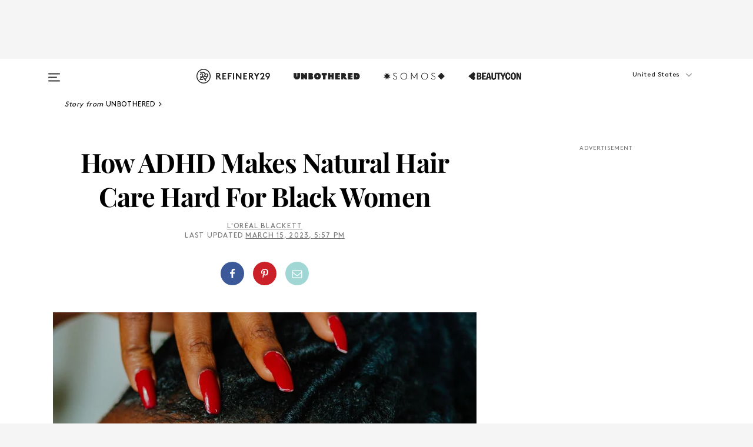

--- FILE ---
content_type: text/html; charset=utf-8
request_url: https://www.refinery29.com/en-us/adhd-black-women-natural-hair-self-esteem
body_size: 36705
content:

    <!DOCTYPE html>
    <html lang='en'>
      <head>
        
    <script>
      if (window.location.hostname !== window.atob('d3d3LnJlZmluZXJ5MjkuY29t')) {
        window.location = window.atob('aHR0cDovL3d3dy5yZWZpbmVyeTI5LmNvbS9lbi11cy9hZGhkLWJsYWNrLXdvbWVuLW5hdHVyYWwtaGFpci1zZWxmLWVzdGVlbQ==');
      }
    </script>

        <script type="text/javascript">
          window.loadAdLib = function(e,t,a,r){var n=r.includes("refinery29");if(!window.__AdLib){var o=document.createElement("script");o.src=e,o.id="ad-lib",o.onload=function(){window.__AdLib&&(window.__AdLib.env=n?"production":"development",window.__AdLib.template="master",window.__AdLib.site="refinery29",window.__AdLib.brand="refinery29",window.__AdLib.domain=n?".refinery29.com":".rf29.net",window.__AdLib.init())},o.onerror=function(e){console.error("Ad-Lib could not load it's script.",e)},document.head.appendChild(o)}}
        </script>
        <link
          rel="preload"
          as="script"
          href="https://web-statics-cdn.refinery29.com/vendor/ad-lib/v3_1_0/vice-ad-lib.js"
          onload="window.loadAdLib(this.href, 'EN', 'TCFv2.2', 'www.refinery29.com');">
        </script>
        <meta charset="utf-8">
        <title data-react-helmet="true">How ADHD Makes Natural Hair Care Hard For Black Women</title>
        <meta data-react-helmet="true" content="ie=edge" http-equiv="x-ua-compatible"/><meta data-react-helmet="true" name="title" content="How ADHD Makes Natural Hair Care Hard For Black Women" itemprop="title"/><meta data-react-helmet="true" name="description" content="More Black women are being diagnosed with ADHD than ever before. For some, the diagnosis in adulthood helps explain a lifelong complicated relationship with their natural hair." itemprop="description"/><meta data-react-helmet="true" property="og:url" content="https://www.refinery29.com/en-us/adhd-black-women-natural-hair-self-esteem"/><meta data-react-helmet="true" name="twitter:title" content="How ADHD Makes Natural Hair Care Hard For Black Women"/><meta data-react-helmet="true" property="og:title" content="How ADHD Makes Natural Hair Care Hard For Black Women" itemprop="name"/><meta data-react-helmet="true" property="og:description" content="More Black women are being diagnosed with ADHD than ever before. For some, the diagnosis in adulthood helps explain a lifelong complicated relationship with their natural hair."/><meta data-react-helmet="true" property="og:image" content="https://www.refinery29.com/images/11317743.jpg?crop=40%3A21" itemprop="image"/><meta data-react-helmet="true" property="og:image:secure_url" content="https://www.refinery29.com/images/11317743.jpg?crop=40%3A21" itemprop="image"/><meta data-react-helmet="true" name="twitter:card" content="summary_large_image"/><meta data-react-helmet="true" name="twitter:site" content="@refinery29"/><meta data-react-helmet="true" name="twitter:description" content="More Black women are being diagnosed with ADHD than ever before. For some, the diagnosis in adulthood helps explain a lifelong complicated relationship with their natural hair."/><meta data-react-helmet="true" name="twitter:image" content="https://www.refinery29.com/images/11317743.jpg?crop=40%3A21"/><meta data-react-helmet="true" name="pinterest:image" content="https://www.refinery29.com/images/11317736.jpg?crop=37%3A50"/><meta data-react-helmet="true" property="fb:app_id" content="155023867867753"/><meta data-react-helmet="true" property="fb:pages" content="86973707921,587074007996399,269626263209765,509115739117952,1562713254009921,583745561686633,656112191237463,284423314989162,974273182666651,192477361634120"/><meta data-react-helmet="true" property="article:publisher" content="refinery29"/><meta data-react-helmet="true" name="viewport" content="width=device-width, initial-scale=1"/><meta data-react-helmet="true" name="theme-color" content="#fd5b4e"/><meta data-react-helmet="true" property="og:type" content="article"/><meta data-react-helmet="true" name="p:domain_verify" content="b10faeb45f92f5ebf0073a215d615ea9"/><meta data-react-helmet="true" property="entry_template" content="entry.article"/><meta data-react-helmet="true" property="author" content="L'Oréal Blackett"/>
        <link data-react-helmet="true" rel="canonical" href="https://www.refinery29.com/en-us/adhd-black-women-natural-hair-self-esteem"/><link data-react-helmet="true" rel="publisher" href="https://plus.google.com/101601649207969071719"/><link data-react-helmet="true" rel="rich-pin-icon" href="https://www.refinery29.com/assets/08c2e62e7d1f514259af92204bc9c284.ico"/><link data-react-helmet="true" rel="alternate" hreflang="en" href="https://www.refinery29.com/en-us/adhd-black-women-natural-hair-self-esteem"/><link data-react-helmet="true" rel="alternate" hreflang="en-gb" href="https://www.refinery29.com/en-gb/adhd-black-women-natural-hair-self-esteem"/><link data-react-helmet="true" rel="alternate" hreflang="x-default" href="https://www.refinery29.com/en-us/adhd-black-women-natural-hair-self-esteem"/>
        <script data-react-helmet="true" type="application/ld+json">{"@context":"http://schema.org","@type":"WebPage","name":"Refinery29","url":"https://www.refinery29.com/en-us","potentialAction":{"@type":"SearchAction","target":"https://www.refinery29.com/en-us/search?q={Refinery29}","query-input":"required name=Refinery29","sameAs":["https://www.facebook.com/refinery29","https://twitter.com/refinery29","https://www.pinterest.com/refinery29/","https://instagram.com/refinery29","https://www.youtube.com/Refinery29TV"]},"image":"https://www.refinery29.com/assets/images/r29-logo-b.svg"}</script><script data-react-helmet="true" type="application/ld+json">{"@context":"http://schema.org","@type":"WebSite","name":"Refinery29","url":"https://www.refinery29.com/en-us","potentialAction":{"@type":"SearchAction","target":"https://www.refinery29.com/en-us/search?q={Refinery29}","query-input":"required name=Refinery29","sameAs":["https://www.facebook.com/refinery29","https://twitter.com/refinery29","https://www.pinterest.com/refinery29/","https://instagram.com/refinery29","https://www.youtube.com/Refinery29TV"]},"image":"https://www.refinery29.com/assets/images/r29-logo-b.svg"}</script><script data-react-helmet="true" type="application/ld+json">{"@context":"http://schema.org","@type":"Article","mainEntityOfPage":{"@type":"WebPage","@id":"https://www.refinery29.com/en-us/adhd-black-women-natural-hair-self-esteem"},"headline":"How ADHD Makes Natural Hair Care Hard For Black Women","url":"https://www.refinery29.com/en-us/adhd-black-women-natural-hair-self-esteem","thumbnailUrl":"https://www.refinery29.com/images/11317736.jpg","image":{"@type":"ImageObject","url":"https://www.refinery29.com/images/11317736.jpg","height":2400,"width":2000},"datePublished":"2023-03-15T17:57:11.000Z","dateModified":"2023-03-15T17:57:11.000Z","author":{"@type":"Person","name":"L'Oréal Blackett"},"creator":["L'Oréal Blackett"],"articleSection":"Hair","keywords":["Unbothered","Beauty","Curly Hairstyles","The Latest","Living"],"publisher":{"@type":"Organization","name":"Refinery29","logo":{"@type":"ImageObject","url":"https://www.refinery29.com/assets/images/refinery29.png","width":54,"height":54}},"description":"More Black women are being diagnosed with ADHD than ever before. For some, the diagnosis in adulthood helps explain a lifelong complicated relationship with their natural hair."}</script><script data-react-helmet="true" type="application/ld+json">{"@context":"http://schema.org","@type":"BreadcrumbList","itemListElement":[{"@type":"ListItem","position":1,"item":{"@id":"en-us/unbothered","url":"https://www.refinery29.com/en-us/unbothered","name":"Unbothered"}},{"@type":"ListItem","position":2,"item":{"@id":"en-us/beauty","url":"https://www.refinery29.com/en-us/beauty","name":"Beauty"}},{"@type":"ListItem","position":3,"item":{"@id":"en-us/curly-hairstyles","url":"https://www.refinery29.com/en-us/curly-hairstyles","name":"Curly Hairstyles"}},{"@type":"ListItem","position":4,"item":{"@id":"en-us/the-latest","url":"https://www.refinery29.com/en-us/the-latest","name":"The Latest"}},{"@type":"ListItem","position":5,"item":{"@id":"en-us/living","url":"https://www.refinery29.com/en-us/living","name":"Living"}}]}</script><script data-react-helmet="true" type="application/ld+json">{"@context":"http://schema.org","@type":"ImageObject","author":null,"contentUrl":"https://www.refinery29.com/images/11317730.jpg","description":null}</script><script data-react-helmet="true" type="application/ld+json">{"@context":"http://schema.org","@type":"Person","name":"L'Oréal Blackett","image":"https://www.refinery29.com/images/11790457.jpg?crop=1%3A1","url":"https://www.refinery29.com/en-us/author/loreal-blackett"}</script>
        <link id='main-styles' rel='stylesheet' href='/assets/styles.1a6fc843c5b8cd941845.css' type='text/css' />
        <link id='htlbid-styles' rel='stylesheet' href='https://htlbid.com/v3/refinery29-v2.com/htlbid.css' type='text/css' />
      </head>
      <body id='enUS' class='en'>
<div id='r29-app'><div data-reactroot=""><main><a id="skip" href="#r29-container">Skip navigation!</a><div class=""><div><div class="main"><div class="header-ad-container"><div><span>ADVERTISEMENT</span><div class="ad htlad-ad-header" data-ad-size="7x7,8x8,728x90,970x90,970x250" data-ad-position="header" data-slot-id="scrollable-header" data-targeting="{&quot;sponsorship&quot;:null,&quot;section_name&quot;:[&quot;beauty&quot;,&quot;curly-hairstyles&quot;,&quot;living&quot;,&quot;unbothered&quot;],&quot;collections&quot;:[],&quot;aggregations&quot;:null,&quot;entityid&quot;:11325757,&quot;aid&quot;:&quot;adhd-black-women-natural-hair-self-esteem&quot;,&quot;pageid&quot;:&quot;adhd-black-women-natural-hair-self-esteem&quot;,&quot;pagetype&quot;:&quot;scrollable&quot;,&quot;test&quot;:null,&quot;is_sensitive_content&quot;:false,&quot;edition&quot;:&quot;en-us&quot;,&quot;utm_source&quot;:null,&quot;utm_medium&quot;:null,&quot;utm_content&quot;:null,&quot;utm_campaign&quot;:null,&quot;vertical&quot;:&quot;r29&quot;,&quot;document.referrer&quot;:&quot;&quot;,&quot;keywords&quot;:null,&quot;ad_count&quot;:5}" id="ad-header"></div></div></div><header role="banner" aria-label="Primary" class="global-header"><div class="global-header-main"><div id="main-menu" class="global-menu"><div class="menu-inner"><div class="global-search-nav" aria-label="global search"><div class="search-drawer"><form class="search-form" action="/en-us/search" method="GET" aria-label="Search"><input type="search" id="search-header" name="q" placeholder="Search" value=""/><div class="search-button" role="button" tabindex="0" aria-label="search button"><svg width="16" height="18" viewBox="0 0 16 18" fill="black" xmlns="http://www.w3.org/2000/svg"><path d="M10.7857 8.71429C10.7857 6.50893 8.99107 4.71428 6.78571 4.71428C4.58036 4.71428 2.78571 6.50893 2.78571 8.71429C2.78571 10.9196 4.58036 12.7143 6.78571 12.7143C8.99107 12.7143 10.7857 10.9196 10.7857 8.71429ZM15.3571 16.1429C15.3571 16.7679 14.8393 17.2857 14.2143 17.2857C13.9107 17.2857 13.6161 17.1607 13.4107 16.9464L10.3482 13.8929C9.30357 14.6161 8.05357 15 6.78571 15C3.3125 15 0.5 12.1875 0.5 8.71429C0.5 5.24107 3.3125 2.42857 6.78571 2.42857C10.2589 2.42857 13.0714 5.24107 13.0714 8.71429C13.0714 9.98214 12.6875 11.2321 11.9643 12.2768L15.0268 15.3393C15.2321 15.5446 15.3571 15.8393 15.3571 16.1429Z" fill="#333333"></path></svg></div></form></div></div><div class="category-children"><div class="category-child"><div><a href="https://www.refinery29.com/en-us/unbothered"><img class="menu-logo" src="/assets/6a9d712b4b1480df334054a94146cc34.png" alt="Unbothered menu logo"/></a></div><p>A community celebrating Black voices, Black art, and Black folx.</p></div><div class="category-child"><div><a href="https://www.refinery29.com/en-us/latine-somos"><img class="menu-logo" src="/assets/1ce585852b9e9a8cba36762b911e0f5f.png" alt="Somos menu logo"/></a></div><p>Latines learning, remembering, healing, and finding joy in our diverse stories.</p></div><div class="category-child"><div><a href="https://www.beautycon.com/"><img class="menu-logo" src="/assets/b3658fb2d9482c50df8996241fb2b67d.png" alt="BeautyCon menu logo"/></a></div><p>Beautycon is a global platform that brings together beauty enthusiasts, brands, and industry leaders to explore the latest trends, innovations, and conversations shaping the future of beauty.</p></div></div><div><div class="category-title">Featured Channels</div><div class="category-children"><div class="category-child"><a href="/en-us/fitted">Fitted</a></div><div class="category-child"><a href="/en-us/horoscope">Horoscopes</a></div><div class="category-child"><a href="/en-us/money-diary">Money Diaries</a></div><div class="category-child"><a href="/en-us/beauty-studio">Beauty Studio</a></div><div class="category-child"><a href="/en-us/aapi-heritage-month">Not Your Token Asian</a></div><div class="category-child"><a href="/en-us/my-period">My Period</a></div></div></div><div><div class="category-title">Get The Latest</div><div class="category-children"><div class="category-child"><a href="/en-us/shopping">Shopping</a></div><div class="category-child"><a href="/en-us/work-and-money">Work &amp; Money</a></div><div class="category-child"><a href="/en-us/health">Sex &amp; Wellness</a></div><div class="category-child"><a href="/en-us/beauty">Beauty</a></div><div class="category-child"><a href="/en-us/us-news">News</a></div><div class="category-child"><a href="/en-us/entertainment">Entertainment</a></div><div class="category-child"><a href="/en-us/fashion">Fashion</a></div><div class="category-child"><a href="/en-us/politics">Politics</a></div><div class="category-child"><a href="/en-us/living">Lifestyle</a></div></div></div><div><div class="category-title">Get In Touch</div><div class="social-icons"><a href="https://www.facebook.com/refinery29/" target="_blank" title="Refinery29&#x27;s Facebook page" aria-label="Refinery29&#x27;s Facebook page"><svg width="56" height="56" viewBox="0 0 56 56" fill="black" role="img" aria-hidden="true"><path d="M36 20H20V36H27.9973V29.9592H25.9579V27.6101H27.9973V25.8804C27.9973 24.8995 28.2684 24.1379 28.8105 23.5958C29.3526 23.0537 30.0883 22.7826 31.0177 22.7826C31.947 22.7826 32.5494 22.817 32.8248 22.8859V24.9769H31.5856C31.1382 24.9769 30.8327 25.0716 30.6692 25.2609C30.5057 25.4502 30.4239 25.7341 30.4239 26.1128V27.6101H32.7473L32.4375 29.9592H30.4239V36H36V20Z"></path></svg></a><a href="https://x.com/refinery29" target="_blank" title="Refinery29&#x27;s Twitter page" aria-label="Refinery29&#x27;s Twitter page"><svg width="56" height="56" viewBox="0 0 56 56" fill="black" role="img" aria-hidden="true"><path fill-rule="evenodd" clip-rule="evenodd" d="M20.0113 35H21.3186L26.435 29.1807L30.5034 35H35L28.9369 26.3703L34.5041 20H33.1743L28.3396 25.5107L24.4628 20H20L25.8603 28.3541L20.0113 35ZM21.8032 20.9809H23.8204L33.1856 34.0742H31.1457L21.8032 20.9809Z"></path></svg></a><a href="https://www.instagram.com/refinery29/" target="_blank" title="Refinery29&#x27;s Instagram page" aria-label="Refinery29&#x27;s Instagram page"><svg width="56" height="56" viewBox="0 0 56 56" fill="black" role="img" aria-hidden="true"><path fill-rule="evenodd" clip-rule="evenodd" d="M28.5 21.4375C27.4167 21.4375 26.7135 21.4453 26.3906 21.461C26.0677 21.4766 25.6875 21.4896 25.25 21.5C24.8542 21.5209 24.5443 21.5573 24.3203 21.6094C24.0964 21.6615 23.9063 21.7188 23.75 21.7813C23.5729 21.8438 23.4115 21.9245 23.2656 22.0235C23.1198 22.1224 22.9792 22.2396 22.8438 22.375C22.7187 22.5 22.6068 22.6354 22.5078 22.7813C22.4089 22.9271 22.3229 23.0938 22.25 23.2813C22.1979 23.4271 22.1458 23.612 22.0938 23.836C22.0417 24.0599 22.0104 24.375 22 24.7813C21.9792 25.2084 21.9635 25.5834 21.9531 25.9063C21.9427 26.2292 21.9375 26.9271 21.9375 28C21.9375 29.0834 21.9453 29.7865 21.9609 30.1094C21.9766 30.4323 21.9896 30.8125 22 31.25C22.0208 31.6459 22.0573 31.9558 22.1094 32.1797C22.1615 32.4037 22.2187 32.5938 22.2812 32.75C22.3438 32.9271 22.4245 33.0886 22.5234 33.2344C22.6224 33.3802 22.7396 33.5209 22.875 33.6563C23 33.7813 23.1354 33.8933 23.2812 33.9922C23.4271 34.0912 23.5937 34.1771 23.7812 34.25C23.9271 34.3021 24.112 34.3542 24.3359 34.4063C24.5599 34.4584 24.875 34.4896 25.2812 34.5C25.7083 34.5209 26.0833 34.5365 26.4062 34.5469C26.7292 34.5573 27.4271 34.5625 28.5 34.5625C29.5833 34.5625 30.2865 34.5547 30.6094 34.5391C30.9323 34.5235 31.3125 34.5104 31.75 34.5C32.1458 34.4792 32.4557 34.4427 32.6797 34.3907C32.9036 34.3386 33.0937 34.2813 33.25 34.2188C33.4271 34.1563 33.5885 34.0756 33.7344 33.9766C33.8802 33.8776 34.0208 33.7604 34.1562 33.625C34.2813 33.5 34.3932 33.3646 34.4922 33.2188C34.5911 33.0729 34.6771 32.9063 34.75 32.7188C34.8021 32.5729 34.8542 32.3881 34.9062 32.1641C34.9583 31.9401 34.9896 31.625 35 31.2188C35.0208 30.7917 35.0365 30.4167 35.0469 30.0938C35.0573 29.7709 35.0625 29.073 35.0625 28C35.0625 26.9167 35.0547 26.2136 35.0391 25.8907C35.0234 25.5677 35.0104 25.1875 35 24.75C34.9792 24.3542 34.9427 24.0443 34.8906 23.8203C34.8385 23.5964 34.7812 23.4063 34.7188 23.25C34.6562 23.0729 34.5755 22.9115 34.4766 22.7657C34.3776 22.6198 34.2604 22.4792 34.125 22.3438C34 22.2188 33.8646 22.1068 33.7188 22.0078C33.5729 21.9089 33.4063 21.8229 33.2188 21.75C33.0729 21.6979 32.888 21.6459 32.6641 21.5938C32.4401 21.5417 32.125 21.5104 31.7188 21.5C31.2917 21.4792 30.9167 21.4636 30.5938 21.4532C30.2708 21.4427 29.5729 21.4375 28.5 21.4375ZM28.5 20C29.5938 20 30.3099 20.0078 30.6484 20.0235C30.987 20.0391 31.3646 20.0521 31.7812 20.0625C32.2188 20.0834 32.5885 20.1224 32.8906 20.1797C33.1927 20.237 33.4687 20.3125 33.7188 20.4063C33.9896 20.5209 34.2422 20.6511 34.4766 20.7969C34.7109 20.9427 34.9375 21.125 35.1562 21.3438C35.375 21.5625 35.5599 21.7917 35.7109 22.0313C35.862 22.2709 35.9896 22.5209 36.0938 22.7813C36.1875 23.0209 36.2656 23.2943 36.3281 23.6016C36.3906 23.9089 36.4271 24.2813 36.4375 24.7188C36.4583 25.1459 36.474 25.5261 36.4844 25.8594C36.4948 26.1927 36.5 26.9063 36.5 28C36.5 29.0938 36.4922 29.8099 36.4766 30.1485C36.4609 30.487 36.4479 30.8646 36.4375 31.2813C36.4167 31.7188 36.3776 32.0886 36.3203 32.3907C36.263 32.6927 36.1875 32.9688 36.0938 33.2188C35.9792 33.4896 35.849 33.7422 35.7031 33.9766C35.5573 34.211 35.375 34.4375 35.1562 34.6563C34.9375 34.875 34.7083 35.0599 34.4688 35.211C34.2292 35.362 33.9792 35.4896 33.7188 35.5938C33.4792 35.6875 33.2057 35.7657 32.8984 35.8282C32.5911 35.8907 32.2188 35.9271 31.7812 35.9375C31.3542 35.9584 30.974 35.974 30.6406 35.9844C30.3073 35.9948 29.5938 36 28.5 36C27.4062 36 26.6901 35.9922 26.3516 35.9766C26.013 35.961 25.6354 35.9479 25.2188 35.9375C24.7812 35.9167 24.4115 35.8776 24.1094 35.8203C23.8073 35.7631 23.5313 35.6875 23.2812 35.5938C23.0104 35.4792 22.7578 35.349 22.5234 35.2032C22.2891 35.0573 22.0625 34.875 21.8438 34.6563C21.625 34.4375 21.4401 34.2084 21.2891 33.9688C21.138 33.7292 21.0104 33.4792 20.9062 33.2188C20.8125 32.9792 20.7344 32.7058 20.6719 32.3985C20.6094 32.0912 20.5729 31.7188 20.5625 31.2813C20.5417 30.8542 20.526 30.474 20.5156 30.1407C20.5052 29.8073 20.5 29.0938 20.5 28C20.5 26.9063 20.5078 26.1901 20.5234 25.8516C20.5391 25.513 20.5521 25.1354 20.5625 24.7188C20.5833 24.2813 20.6224 23.9115 20.6797 23.6094C20.737 23.3073 20.8125 23.0313 20.9062 22.7813C21.0208 22.5104 21.151 22.2578 21.2969 22.0235C21.4427 21.7891 21.625 21.5625 21.8438 21.3438C22.0625 21.125 22.2917 20.9401 22.5312 20.7891C22.7708 20.6381 23.0208 20.5104 23.2812 20.4063C23.5208 20.3125 23.7943 20.2344 24.1016 20.1719C24.4089 20.1094 24.7812 20.0729 25.2188 20.0625C25.6458 20.0417 26.026 20.0261 26.3594 20.0157C26.6927 20.0052 27.4062 20 28.5 20ZM28.5 23.875C29.0729 23.875 29.6094 23.9818 30.1094 24.1953C30.6094 24.4089 31.0469 24.7032 31.4219 25.0782C31.7969 25.4532 32.0911 25.8907 32.3047 26.3907C32.5182 26.8907 32.625 27.4271 32.625 28C32.625 28.573 32.5182 29.1094 32.3047 29.6094C32.0911 30.1094 31.7969 30.5469 31.4219 30.9219C31.0469 31.2969 30.6094 31.5912 30.1094 31.8047C29.6094 32.0183 29.0729 32.125 28.5 32.125C27.9271 32.125 27.3906 32.0183 26.8906 31.8047C26.3906 31.5912 25.9531 31.2969 25.5781 30.9219C25.2031 30.5469 24.9089 30.1094 24.6953 29.6094C24.4818 29.1094 24.375 28.573 24.375 28C24.375 27.4271 24.4818 26.8907 24.6953 26.3907C24.9089 25.8907 25.2031 25.4532 25.5781 25.0782C25.9531 24.7032 26.3906 24.4089 26.8906 24.1953C27.3906 23.9818 27.9271 23.875 28.5 23.875ZM28.5 30.6875C29.2396 30.6875 29.8724 30.4219 30.3984 29.8907C30.9245 29.3594 31.1875 28.7292 31.1875 28C31.1875 27.2604 30.9219 26.6276 30.3906 26.1016C29.8594 25.5755 29.2292 25.3125 28.5 25.3125C27.7604 25.3125 27.1276 25.5782 26.6016 26.1094C26.0755 26.6407 25.8125 27.2709 25.8125 28C25.8125 28.7396 26.0781 29.3724 26.6094 29.8985C27.1406 30.4245 27.7708 30.6875 28.5 30.6875ZM33.7188 23.7188C33.7188 23.9792 33.6302 24.2058 33.4531 24.3985C33.276 24.5912 33.0521 24.6875 32.7812 24.6875C32.5208 24.6875 32.2943 24.5938 32.1016 24.4063C31.9089 24.2188 31.8125 23.9896 31.8125 23.7188C31.8125 23.4584 31.9062 23.237 32.0938 23.0547C32.2813 22.8724 32.5104 22.7813 32.7812 22.7813C33.0417 22.7813 33.263 22.8698 33.4453 23.0469C33.6276 23.224 33.7188 23.4479 33.7188 23.7188Z"></path></svg></a><a href="https://www.pinterest.com/refinery29/" target="_blank" title="Refinery29&#x27;s Pinterest page" aria-label="Refinery29&#x27;s Pinterest page"><svg width="56" height="56" viewBox="0 0 56 56" fill="black" role="img" aria-hidden="true"><path fill-rule="evenodd" clip-rule="evenodd" d="M28.0003 20C23.5821 20 20 23.5817 20 27.9999C20 31.2757 21.9699 34.0898 24.7887 35.3271C24.7662 34.7685 24.7846 34.0979 24.9279 33.4902C25.0817 32.8407 25.9573 29.131 25.9573 29.131C25.9573 29.131 25.7017 28.6203 25.7017 27.8652C25.7017 26.6798 26.3889 25.7944 27.2446 25.7944C27.9723 25.7944 28.3238 26.3409 28.3238 26.9953C28.3238 27.7269 27.8573 28.821 27.6173 29.8344C27.4169 30.683 28.0428 31.3752 28.88 31.3752C30.3958 31.3752 31.4167 29.4285 31.4167 27.1219C31.4167 25.3686 30.2357 24.0562 28.0878 24.0562C25.661 24.0562 24.1492 25.8659 24.1492 27.8873C24.1492 28.5843 24.3547 29.0758 24.6766 29.4564C24.8246 29.6312 24.8452 29.7016 24.7916 29.9023C24.7532 30.0495 24.6651 30.4038 24.6286 30.5443C24.5753 30.7469 24.4112 30.8193 24.228 30.7445C23.1103 30.2882 22.5897 29.0642 22.5897 27.6882C22.5897 25.4157 24.5063 22.6908 28.3073 22.6908C31.3617 22.6908 33.372 24.901 33.372 27.2735C33.372 30.4117 31.6273 32.7562 29.0554 32.7562C28.1917 32.7562 27.3792 32.2893 27.101 31.7591C27.101 31.7591 26.6365 33.6023 26.5381 33.9582C26.3685 34.575 26.0365 35.1915 25.7329 35.6719C26.4525 35.8844 27.2125 36 28.0003 36C32.4181 36 36 32.4183 36 27.9999C36 23.5817 32.4181 20 28.0003 20" fill="black"></path></svg></a><a href="https://www.snapchat.com/add/refinery29" target="_blank" title="Add Refinery29 on Snapchat" aria-label="Add Refinery29 on Snapchat"><svg width="56" height="56" viewBox="0 0 56 56" fill="black" role="img" aria-hidden="true"><path d="M24.1288 22.7136C23.7038 23.6651 23.8717 25.3699 23.9397 26.5621C23.4807 26.8163 22.8913 26.3703 22.5577 26.3703C22.2106 26.3703 21.7962 26.5982 21.731 26.9381C21.6843 27.183 21.7941 27.5398 22.5818 27.8506C22.8863 27.971 23.611 28.1126 23.7789 28.5076C24.0147 29.0627 22.5676 31.6248 20.2952 31.9986C20.1174 32.0276 19.9906 32.1862 20.0005 32.366C20.0402 33.0563 21.5887 33.3267 22.275 33.4329C22.3452 33.5278 22.4018 33.9285 22.4918 34.2336C22.5322 34.3703 22.6363 34.5338 22.9041 34.5338C23.2533 34.5338 23.8334 34.2648 24.8435 34.4319C25.8338 34.5968 26.7645 36 28.5517 36C30.2128 36 31.2038 34.5904 32.1572 34.4319C32.709 34.3405 33.1829 34.3696 33.7127 34.4729C34.0775 34.5444 34.4048 34.5841 34.5089 34.2258C34.6003 33.9165 34.6562 33.5235 34.725 33.4308C35.405 33.3253 36.9605 33.0556 36.9995 32.3653C37.0094 32.1855 36.8826 32.0276 36.7048 31.9979C34.4707 31.6297 32.9796 29.0754 33.2211 28.5069C33.3883 28.1126 34.108 27.9724 34.4182 27.8499C34.9948 27.6227 35.2838 27.343 35.2775 27.0195C35.2697 26.6053 34.771 26.3582 34.4041 26.3582C34.0308 26.3582 33.4946 26.8 33.0603 26.5607C33.1283 25.3586 33.2955 23.6616 32.8712 22.7108C32.0672 20.9104 30.2787 20 28.4908 20C26.7143 20 24.9391 20.8977 24.1288 22.7136Z"></path></svg></a><a href="https://www.youtube.com/refinery29" target="_blank" title="Refinery29&#x27;s YouTube channel" aria-label="Refinery29&#x27;s YouTube channel"><svg width="56" height="56" viewBox="0 0 56 56" fill="black" role="img" aria-hidden="true"><path d="M37.5812 24.0397C37.468 23.6461 37.2474 23.2897 36.943 23.0085C36.6299 22.7186 36.2462 22.5112 35.8281 22.406C34.2633 22.004 27.9942 22.004 27.9942 22.004C25.3806 21.975 22.7677 22.1025 20.1702 22.3857C19.7521 22.4987 19.3691 22.7107 19.0554 23.0028C18.7471 23.2919 18.5238 23.6483 18.4071 24.0389C18.1269 25.51 17.9908 27.0038 18.0005 28.5C17.9905 29.9949 18.1263 31.4881 18.4071 32.9611C18.5213 33.35 18.7438 33.7049 19.0529 33.9915C19.362 34.2782 19.747 34.4852 20.1702 34.5948C21.7559 34.996 27.9942 34.996 27.9942 34.996C30.6111 35.025 33.2273 34.8975 35.8281 34.6143C36.2462 34.5091 36.6299 34.3017 36.943 34.0118C37.2513 33.7252 37.4704 33.3687 37.5804 32.9806C37.8679 31.51 38.0077 30.0157 37.9978 28.5187C38.0195 27.0153 37.8798 25.5147 37.5812 24.0397ZM26.0011 31.2803V25.7205L31.2171 28.5008L26.0011 31.2803Z"></path></svg></a><a href="https://www.tiktok.com/@refinery29" target="_blank" title="Refinery29 on TikTok" aria-label="Refinery29 on TikTok"><svg width="56" height="56" viewBox="0 0 56 56" fill="black" role="img" aria-hidden="true"><path fill-rule="evenodd" clip-rule="evenodd" d="M31.4908 25.2742C32.6132 25.9313 33.7125 26.3461 35 26.4747V23.7562C34.0075 23.6801 32.9924 23.0465 32.3865 22.3424C32.0187 21.9151 31.7425 21.408 31.5969 20.8676C31.5744 20.784 31.4826 20.2511 31.4719 20H28.628V20.6786V22.3029V29.2038V30.1679C28.628 30.7168 28.6695 31.2862 28.4613 31.8055C27.9518 33.0764 26.3591 33.6316 25.1298 32.9939C22.7357 31.7424 24.0705 28.27 26.551 28.5908V25.7701C26.2122 25.7649 25.7723 25.8301 25.6141 25.849C25.1277 25.907 24.6563 26.042 24.2062 26.2292C21.6328 27.2995 20.3116 30.2524 21.3623 32.8153L21.331 32.7277C22.6604 36.1247 27.1531 37.0798 29.8457 34.6274C31.7236 32.9169 31.4908 30.5397 31.4908 28.2712V25.2742Z"></path></svg></a><a href="https://jump.refinery29.com/join/24/signup-all-newsletters?utm_source=footer&amp;utm_medium=emailsignup&amp;_ga=2.174034529.350230817.1728573652-162356488.1728573652" target="_blank" title="Sign up for Refinery29 newsletters" aria-label="Sign up for Refinery29 newsletters"><svg width="52" height="56" viewBox="0 0 52 56" fill="black" role="img" aria-hidden="true"><path d="M34.1429 33.7678V25.625C33.9167 25.8795 33.6728 26.1127 33.4113 26.3248C31.5169 27.7809 30.0113 28.9754 28.8945 29.9085C28.534 30.2124 28.2407 30.4492 28.0145 30.6189C27.7883 30.7885 27.4826 30.9599 27.0974 31.1331C26.7121 31.3063 26.3499 31.3928 26.0106 31.3928H25.9894C25.6501 31.3928 25.2879 31.3063 24.9026 31.1331C24.5174 30.9599 24.2117 30.7885 23.9855 30.6189C23.7593 30.4492 23.466 30.2124 23.1055 29.9085C21.9887 28.9754 20.4831 27.7809 18.5887 26.3248C18.3272 26.1127 18.0833 25.8795 17.8571 25.625V33.7678C17.8571 33.8597 17.8907 33.9393 17.9579 34.0064C18.025 34.0736 18.1045 34.1071 18.1964 34.1071H33.8036C33.8955 34.1071 33.975 34.0736 34.0421 34.0064C34.1093 33.9393 34.1429 33.8597 34.1429 33.7678ZM34.1429 22.6244V22.3647L34.1376 22.2268L34.1057 22.0943L34.0474 21.9989L33.952 21.9194L33.8036 21.8928H18.1964C18.1045 21.8928 18.025 21.9264 17.9579 21.9936C17.8907 22.0607 17.8571 22.1402 17.8571 22.2321C17.8571 23.4196 18.3767 24.4234 19.4157 25.2433C20.7799 26.3177 22.1972 27.438 23.6674 28.6043C23.7098 28.6397 23.8335 28.7439 24.0385 28.9171C24.2435 29.0903 24.4061 29.2228 24.5262 29.3147C24.6464 29.4066 24.8037 29.5179 24.998 29.6487C25.1924 29.7795 25.3709 29.8767 25.5335 29.9403C25.6961 30.0039 25.848 30.0357 25.9894 30.0357H26.0106C26.152 30.0357 26.3039 30.0039 26.4665 29.9403C26.6291 29.8767 26.8076 29.7795 27.002 29.6487C27.1963 29.5179 27.3536 29.4066 27.4738 29.3147C27.5939 29.2228 27.7565 29.0903 27.9615 28.9171C28.1665 28.7439 28.2902 28.6397 28.3326 28.6043C29.8028 27.438 31.2201 26.3177 32.5843 25.2433C32.966 24.9394 33.3211 24.5311 33.6498 24.0187C33.9785 23.5062 34.1429 23.0415 34.1429 22.6244ZM35.5 22.2321V33.7678C35.5 34.2344 35.3339 34.6337 35.0017 34.966C34.6695 35.2982 34.2701 35.4643 33.8036 35.4643H18.1964C17.7299 35.4643 17.3305 35.2982 16.9983 34.966C16.6661 34.6337 16.5 34.2344 16.5 33.7678V22.2321C16.5 21.7656 16.6661 21.3662 16.9983 21.034C17.3305 20.7018 17.7299 20.5357 18.1964 20.5357H33.8036C34.2701 20.5357 34.6695 20.7018 35.0017 21.034C35.3339 21.3662 35.5 21.7656 35.5 22.2321Z"></path></svg></a></div></div></div></div><button type="button" class="hamburger-menu desktop" aria-label="Open menu" aria-expanded="false" aria-controls="main-menu"><svg width="20" height="15" viewBox="0 0 20 15" fill="black" xmlns="http://www.w3.org/2000/svg"><rect y="0.5" width="20" height="2" rx="1" fill="#333333"></rect><rect y="6.5" width="15" height="2" rx="1" fill="#333333"></rect><rect y="12.5" width="20" height="2" rx="1" fill="#333333"></rect></svg></button><div class="header-verticals desktop"><a href="https://www.refinery29.com/en-us"><img class="menu-logo" src="/assets/90e3b0501ff143bd058ecb3f754a4430.png" alt="Refinery29 logo"/></a><a href="https://www.refinery29.com/en-us/unbothered"><img class="menu-logo" src="/assets/9aa89696be7da8b249e2ee2622a111e9.png" alt="Unbothered logo"/></a><a href="https://www.refinery29.com/en-us/latine-somos"><img class="menu-logo" src="/assets/cda4774d79df76d9c5ab2dfba3784155.png" alt="Somos logo"/></a><a href="https://www.beautycon.com/"><img class="menu-logo" src="/assets/d68e2ddc49f6065953daf57eac5b849a.png" alt="BeautyCon logo"/></a></div><div class="header-verticals desktop r29-only-menu"><a href="https://www.refinery29.com/en-us"><img class="menu-logo" src="/assets/90e3b0501ff143bd058ecb3f754a4430.png" alt="Refinery29 logo"/></a></div><div class="header-mobile-logo mobile"><a href="https://www.refinery29.com/en-us"><img class="menu-logo" src="/assets/90e3b0501ff143bd058ecb3f754a4430.png" alt="Refinery29 logo"/></a></div><div class="desktop edition-switch-wrapper"><div class="global-edition-switch" aria-label="Edition selector"><div class="current-edition" tabindex="0" role="button" aria-expanded="false" aria-haspopup="true"><span>United States</span><i class="fa fa-angle-down " aria-label="angle-down" aria-hidden="true"><svg width="1792" height="1792" viewBox="0 0 1792 1792"><path d="M1395 736q0 13-10 23l-466 466q-10 10-23 10t-23-10L407 759q-10-10-10-23t10-23l50-50q10-10 23-10t23 10l393 393 393-393q10-10 23-10t23 10l50 50q10 10 10 23z"/></svg></i></div><ul class=""><li class="label" aria-label="locales">Switch To</li><li><a href="https://www.refinery29.com/en-gb/adhd-black-women-natural-hair-self-esteem"><span>United Kingdom</span></a></li><li><a href="https://www.refinery29.com/de-de"><span>Germany</span></a></li><li><a href="https://www.refinery29.com/fr-fr"><span>France</span></a></li><li><a href="https://www.refinery29.com/en-au"><span>Australia</span></a></li></ul></div></div><div class="mobile edition-switch-wrapper"></div><button type="button" class="hamburger-menu mobile" aria-label="Open menu" aria-expanded="false" aria-controls="main-menu"><svg width="20" height="15" viewBox="0 0 20 15" fill="black" xmlns="http://www.w3.org/2000/svg"><rect y="0.5" width="20" height="2" rx="1" fill="#333333"></rect><rect y="6.5" width="15" height="2" rx="1" fill="#333333"></rect><rect y="12.5" width="20" height="2" rx="1" fill="#333333"></rect></svg></button></div></header><div class="mobile-header-verticals-wrapper"><div class="mobile-header-verticals"><div class="mobile-vertical"><a href="https://www.refinery29.com/en-us/unbothered"><img class="menu-logo" src="/assets/6a9d712b4b1480df334054a94146cc34.png" alt="Unbothered menu logo"/></a></div><div class="mobile-vertical"><a href="https://www.refinery29.com/en-us/latine-somos"><img class="menu-logo" src="/assets/1ce585852b9e9a8cba36762b911e0f5f.png" alt="Somos menu logo"/></a></div><div class="mobile-vertical"><a href="https://www.beautycon.com/"><img class="menu-logo" src="/assets/b3658fb2d9482c50df8996241fb2b67d.png" alt="BeautyCon menu logo"/></a></div></div></div><div id="r29-container"><div><header hidden="" class="condensed-header hidden"><a href="/en-us"><div class="r29-logo"><img src="/assets/d27ad8510dcf0eef13f6419f4f9a76e6.svg" alt="Refinery29"/></div></a><div class="condensed-title"><span>Now Reading</span><h4>My ADHD Stops Me From Caring For My Natural Hair</h4></div><div class="story-share"><button class="fa fa-facebook " aria-label="facebook" aria-hidden="true"><svg height="1792" viewBox="0 0 1792 1792" width="1792" role="img" aria-hidden="true"><path d="m1343 12v264h-157q-86 0-116 36t-30 108v189h293l-39 296h-254v759h-306v-759h-255v-296h255v-218q0-186 104-288.5t277-102.5q147 0 228 12z"/></svg>
</button><div data-href="https://pinterest.com/pin/create/button/?url=https%3A%2F%2Fwww.refinery29.com%2Fen-us%2Fadhd-black-women-natural-hair-self-esteem%3Futm_source%3Dpinterest%26utm_medium%3Dpinterest_share&amp;media=http%3A%2F%2Fwww.refinery29.com%2Fimages%2F11317736.jpg%3Fcrop%3D37%253A50&amp;description=How%20ADHD%20Makes%20Natural%20Hair%20Care%20Hard%20For%20Black%20Women%2B%23refinery29" data-pin-custom="true" style="display:inline-block" role="button" tabindex="0"><button class="fa fa-pinterest-p" title="Share on Pinterest" aria-label="Share on Pinterest"><svg height="1792" viewBox="0 0 1792 1792" width="1792" role="img" aria-hidden="true"><path d="m256 597q0-108 37.5-203.5t103.5-166.5 152-123 185-78 202-26q158 0 294 66.5t221 193.5 85 287q0 96-19 188t-60 177-100 149.5-145 103-189 38.5q-68 0-135-32t-96-88q-10 39-28 112.5t-23.5 95-20.5 71-26 71-32 62.5-46 77.5-62 86.5l-14 5-9-10q-15-157-15-188 0-92 21.5-206.5t66.5-287.5 52-203q-32-65-32-169 0-83 52-156t132-73q61 0 95 40.5t34 102.5q0 66-44 191t-44 187q0 63 45 104.5t109 41.5q55 0 102-25t78.5-68 56-95 38-110.5 20-111 6.5-99.5q0-173-109.5-269.5t-285.5-96.5q-200 0-334 129.5t-134 328.5q0 44 12.5 85t27 65 27 45.5 12.5 30.5q0 28-15 73t-37 45q-2 0-17-3-51-15-90.5-56t-61-94.5-32.5-108-11-106.5z"/></svg>
</button></div><button class="fa fa-envelope-o" title="Share by Email" aria-label="Share by Email"><svg height="1792" viewBox="0 0 1792 1792" width="1792"><path d="m1664 1504v-768q-32 36-69 66-268 206-426 338-51 43-83 67t-86.5 48.5-102.5 24.5h-2q-48 0-102.5-24.5t-86.5-48.5-83-67q-158-132-426-338-37-30-69-66v768q0 13 9.5 22.5t22.5 9.5h1472q13 0 22.5-9.5t9.5-22.5zm0-1051v-24.5l-.5-13-3-12.5-5.5-9-9-7.5-14-2.5h-1472q-13 0-22.5 9.5t-9.5 22.5q0 168 147 284 193 152 401 317 6 5 35 29.5t46 37.5 44.5 31.5 50.5 27.5 43 9h2q20 0 43-9t50.5-27.5 44.5-31.5 46-37.5 35-29.5q208-165 401-317 54-43 100.5-115.5t46.5-131.5zm128-37v1088q0 66-47 113t-113 47h-1472q-66 0-113-47t-47-113v-1088q0-66 47-113t113-47h1472q66 0 113 47t47 113z"/></svg></button></div></header><article class="r29-article-container "><div class="primary-tag-banner"><a href="/en-us/unbothered"><span class="story-from"><span>Story from <span class="tag-name">Unbothered</span></span></span><i class="fa fa-angle-right " aria-label="angle-right" aria-hidden="true"><svg height="1792" viewBox="0 0 1792 1792" width="1792"><path d="m1171 960q0 13-10 23l-466 466q-10 10-23 10t-23-10l-50-50q-10-10-10-23t10-23l393-393-393-393q-10-10-10-23t10-23l50-50q10-10 23-10t23 10l466 466q10 10 10 23z"/></svg></i></a></div><div class="r29-article right-rail-article"><div class="right-rail-ad-container"><div class="right-rail-floater null"><div class="right-rail-ad" id="rr-ad"><span>ADVERTISEMENT</span><div class="ad htlad-ad-right-rail" data-ad-size="300x250,300x600" data-ad-position="right" data-slot-id="scrollable-right" data-targeting="{&quot;sponsorship&quot;:null,&quot;section_name&quot;:[&quot;beauty&quot;,&quot;curly-hairstyles&quot;,&quot;living&quot;,&quot;unbothered&quot;],&quot;collections&quot;:[],&quot;aggregations&quot;:null,&quot;entityid&quot;:11325757,&quot;aid&quot;:&quot;adhd-black-women-natural-hair-self-esteem&quot;,&quot;pageid&quot;:&quot;adhd-black-women-natural-hair-self-esteem&quot;,&quot;pagetype&quot;:&quot;scrollable&quot;,&quot;test&quot;:null,&quot;is_sensitive_content&quot;:false,&quot;edition&quot;:&quot;en-us&quot;,&quot;utm_source&quot;:null,&quot;utm_medium&quot;:null,&quot;utm_content&quot;:null,&quot;utm_campaign&quot;:null,&quot;vertical&quot;:&quot;r29&quot;,&quot;document.referrer&quot;:&quot;&quot;,&quot;keywords&quot;:null,&quot;ad_count&quot;:6}" id="ad-right-rail"></div></div></div></div><div class="header"><h1 class="title">How ADHD Makes Natural Hair Care Hard For Black Women</h1><div class="bylines-container"><div class="byline main-contributors"><span class="contributor"><a href="/en-us/author/loreal-blackett">L'Oréal Blackett</a></span></div><div class="byline modified"><span>Last Updated <a rel="nofollow" href="/en-us/archives/2023/03/15"><span><span>March 15, 2023</span>, <span>5:57 PM</span></span></a></span></div></div><div class="story-share"><button class="fa fa-facebook " aria-label="facebook" aria-hidden="true"><svg height="1792" viewBox="0 0 1792 1792" width="1792" role="img" aria-hidden="true"><path d="m1343 12v264h-157q-86 0-116 36t-30 108v189h293l-39 296h-254v759h-306v-759h-255v-296h255v-218q0-186 104-288.5t277-102.5q147 0 228 12z"/></svg>
</button><div data-href="https://pinterest.com/pin/create/button/?url=https%3A%2F%2Fwww.refinery29.com%2Fen-us%2Fadhd-black-women-natural-hair-self-esteem%3Futm_source%3Dpinterest%26utm_medium%3Dpinterest_share&amp;media=http%3A%2F%2Fwww.refinery29.com%2Fimages%2F11317736.jpg%3Fcrop%3D37%253A50&amp;description=How%20ADHD%20Makes%20Natural%20Hair%20Care%20Hard%20For%20Black%20Women%2B%23refinery29" data-pin-custom="true" style="display:inline-block" role="button" tabindex="0"><button class="fa fa-pinterest-p" title="Share on Pinterest" aria-label="Share on Pinterest"><svg height="1792" viewBox="0 0 1792 1792" width="1792" role="img" aria-hidden="true"><path d="m256 597q0-108 37.5-203.5t103.5-166.5 152-123 185-78 202-26q158 0 294 66.5t221 193.5 85 287q0 96-19 188t-60 177-100 149.5-145 103-189 38.5q-68 0-135-32t-96-88q-10 39-28 112.5t-23.5 95-20.5 71-26 71-32 62.5-46 77.5-62 86.5l-14 5-9-10q-15-157-15-188 0-92 21.5-206.5t66.5-287.5 52-203q-32-65-32-169 0-83 52-156t132-73q61 0 95 40.5t34 102.5q0 66-44 191t-44 187q0 63 45 104.5t109 41.5q55 0 102-25t78.5-68 56-95 38-110.5 20-111 6.5-99.5q0-173-109.5-269.5t-285.5-96.5q-200 0-334 129.5t-134 328.5q0 44 12.5 85t27 65 27 45.5 12.5 30.5q0 28-15 73t-37 45q-2 0-17-3-51-15-90.5-56t-61-94.5-32.5-108-11-106.5z"/></svg>
</button></div><button class="fa fa-envelope-o" title="Share by Email" aria-label="Share by Email"><svg height="1792" viewBox="0 0 1792 1792" width="1792"><path d="m1664 1504v-768q-32 36-69 66-268 206-426 338-51 43-83 67t-86.5 48.5-102.5 24.5h-2q-48 0-102.5-24.5t-86.5-48.5-83-67q-158-132-426-338-37-30-69-66v768q0 13 9.5 22.5t22.5 9.5h1472q13 0 22.5-9.5t9.5-22.5zm0-1051v-24.5l-.5-13-3-12.5-5.5-9-9-7.5-14-2.5h-1472q-13 0-22.5 9.5t-9.5 22.5q0 168 147 284 193 152 401 317 6 5 35 29.5t46 37.5 44.5 31.5 50.5 27.5 43 9h2q20 0 43-9t50.5-27.5 44.5-31.5 46-37.5 35-29.5q208-165 401-317 54-43 100.5-115.5t46.5-131.5zm128-37v1088q0 66-47 113t-113 47h-1472q-66 0-113-47t-47-113v-1088q0-66 47-113t113-47h1472q66 0 113 47t47 113z"/></svg></button></div></div><div><div class="ad htlad-1x5" data-ad-size="1x5" data-ad-position="invusion" data-slot-id="scrollable-invusion" data-targeting="{&quot;sponsorship&quot;:null,&quot;section_name&quot;:[&quot;beauty&quot;,&quot;curly-hairstyles&quot;,&quot;living&quot;,&quot;unbothered&quot;],&quot;collections&quot;:[],&quot;aggregations&quot;:null,&quot;entityid&quot;:11325757,&quot;aid&quot;:&quot;adhd-black-women-natural-hair-self-esteem&quot;,&quot;pageid&quot;:&quot;adhd-black-women-natural-hair-self-esteem&quot;,&quot;pagetype&quot;:&quot;scrollable&quot;,&quot;test&quot;:null,&quot;is_sensitive_content&quot;:false,&quot;edition&quot;:&quot;en-us&quot;,&quot;utm_source&quot;:null,&quot;utm_medium&quot;:null,&quot;utm_content&quot;:null,&quot;utm_campaign&quot;:null,&quot;vertical&quot;:&quot;r29&quot;,&quot;document.referrer&quot;:&quot;&quot;,&quot;keywords&quot;:null,&quot;ad_count&quot;:7}" id="ad-article-invusion"></div></div><div id="article-main-content" class=""><div id="editorial-content"><div><section class="body"><div class="trinity-left-column trinityAudioPlaceholder"><div class="trinity-tts-pb" dir="ltr"></div></div><div class="section-outer-container"><div class="section-container section-asset-container left-align full-width"><div class="section-image-container"><div class="section-image"><div><div class="img-container"><div class="loading"></div></div><div class="story-share image-shares"><div data-href="https://pinterest.com/pin/create/button/?url=https%3A%2F%2Fwww.refinery29.com%2Fen-us%2Fadhd-black-women-natural-hair-self-esteem%3Futm_source%3Dpinterest%26utm_medium%3Dpinterest_share&amp;media=http%3A%2F%2Fwww.refinery29.com%2Fimages%2F11317730.jpg&amp;description=How%20ADHD%20Makes%20Natural%20Hair%20Care%20Hard%20For%20Black%20Women%2B%23refinery29" data-pin-custom="true" style="display:inline-block" role="button" tabindex="0"><button class="fa fa-pinterest-p" title="Share on Pinterest" aria-label="Share on Pinterest"><svg height="1792" viewBox="0 0 1792 1792" width="1792" role="img" aria-hidden="true"><path d="m256 597q0-108 37.5-203.5t103.5-166.5 152-123 185-78 202-26q158 0 294 66.5t221 193.5 85 287q0 96-19 188t-60 177-100 149.5-145 103-189 38.5q-68 0-135-32t-96-88q-10 39-28 112.5t-23.5 95-20.5 71-26 71-32 62.5-46 77.5-62 86.5l-14 5-9-10q-15-157-15-188 0-92 21.5-206.5t66.5-287.5 52-203q-32-65-32-169 0-83 52-156t132-73q61 0 95 40.5t34 102.5q0 66-44 191t-44 187q0 63 45 104.5t109 41.5q55 0 102-25t78.5-68 56-95 38-110.5 20-111 6.5-99.5q0-173-109.5-269.5t-285.5-96.5q-200 0-334 129.5t-134 328.5q0 44 12.5 85t27 65 27 45.5 12.5 30.5q0 28-15 73t-37 45q-2 0-17-3-51-15-90.5-56t-61-94.5-32.5-108-11-106.5z"/></svg>
</button></div><button class="fa fa-facebook " aria-label="facebook" aria-hidden="true"><svg height="1792" viewBox="0 0 1792 1792" width="1792" role="img" aria-hidden="true"><path d="m1343 12v264h-157q-86 0-116 36t-30 108v189h293l-39 296h-254v759h-306v-759h-255v-296h255v-218q0-186 104-288.5t277-102.5q147 0 228 12z"/></svg>
</button></div><div class="content-caption"></div></div></div></div></div></div><div class="after-section-content"></div><div class="section-outer-container"><div class="section-container section-text-container"><div class="section-text">“I think about cutting all my 4C hair off every <a href="https://www.refinery29.com/en-gb/wash-day-natural-hair-self-care">wash day</a>,” reads an anonymous post from one <a href="https://www.reddit.com/r/ADHD/comments/oi6ssd/afro_hair_and_adhd_struggles/" rel="noopener noreferrer nofollow" target="_blank">Reddit user</a> who identifies as a <a href="https://www.refinery29.com/en-gb/black-women-adhd-diagnosis-uk">Black woman with ADHD</a>. “I’ve pretty much learned how to do my own box braids so I don’t have to deal with my hair all the time…” she explains. “I have 4C hair and I felt like such a failure for hating doing it and not having the energy to make it look nice,” reads another anonymous admission. In the same thread, there are many comments by <a href="https://www.refinery29.com/en-gb/black-women-adhd-diagnosis-uk">Black women with ADHD</a> who all expressed a unique struggle with caring for their <a href="https://www.refinery29.com/en-gb/natural-hair-movement-excluding-4c-hair">natural hair</a>. They admit that some of the debilitating symptoms of Attention Deficit Hyperactivity Disorder — such as restlessness, anxiety, impulsivity and difficulties with organisation and time management — make the often time-consuming demands of wash days, detangling and styling particularly difficult, leading to feelings of shame and frustration.</div></div></div><div class="after-section-content"><div class="section-ad"><span>Advertisement</span><span>ADVERTISEMENT</span><div class="ad htlad-ad-section-ad-top" data-ad-size="1280x90,728x90,300x250,10x10" data-ad-position="A" data-slot-id="scrollable-scroll-A" data-targeting="{&quot;sponsorship&quot;:null,&quot;section_name&quot;:[&quot;beauty&quot;,&quot;curly-hairstyles&quot;,&quot;living&quot;,&quot;unbothered&quot;],&quot;collections&quot;:[],&quot;aggregations&quot;:null,&quot;entityid&quot;:11325757,&quot;aid&quot;:&quot;adhd-black-women-natural-hair-self-esteem&quot;,&quot;pageid&quot;:&quot;adhd-black-women-natural-hair-self-esteem&quot;,&quot;pagetype&quot;:&quot;scrollable&quot;,&quot;test&quot;:null,&quot;is_sensitive_content&quot;:false,&quot;edition&quot;:&quot;en-us&quot;,&quot;utm_source&quot;:null,&quot;utm_medium&quot;:null,&quot;utm_content&quot;:null,&quot;utm_campaign&quot;:null,&quot;vertical&quot;:&quot;r29&quot;,&quot;document.referrer&quot;:&quot;&quot;,&quot;keywords&quot;:null,&quot;ad_count&quot;:8}" id="ad-section-ad-A"></div></div></div><div class="section-outer-container"><div class="section-container section-text-container"><div class="section-text"><a href="mailto:taylor@innerworkout.co">Taylor Morrison</a>, the founder of the self-care platform <a href="https://www.instagram.com/innerworkout/" rel="noopener noreferrer nofollow" target="_blank">Inner Workout</a>, understands these feelings all too well. Morrison was diagnosed with ADHD last summer and like many Black women, her symptoms were only recognized in adulthood. Morrison says the diagnosis helped her finally understand her complicated relationship with her <a href="https://www.refinery29.com/en-gb/4c-natural-hair-shrinkage-viral">natural hair</a>.&nbsp;</div></div></div><div class="after-section-content"></div><div class="section-outer-container"><div class="section-container section-text-container"><div class="section-text">“What you're seeing right now is like my one main hairstyle,” she shares with a smile.</div></div></div><div class="after-section-content"></div><div class="section-outer-container"><div class="section-container section-text-container"><div class="section-text">Speaking to Unbothered UK from New York over Zoom, she’s wearing her beautiful coils back in two neat twists. It's a style she says is understated, and most importantly easy for her to maintain on a day-to-day basis. “I went natural in college as my hair was permed my whole childhood and I wanted to reconnect with my hair. I think part of me also thought it would be somewhat easier to be natural, which it was not,” she says.</div></div></div><div class="after-section-content"><div class="ad native-ad" data-ad-size="fluid" data-ad-position="native" data-slot-id="native" data-targeting="{&quot;sponsorship&quot;:null,&quot;section_name&quot;:[&quot;beauty&quot;,&quot;curly-hairstyles&quot;,&quot;living&quot;,&quot;unbothered&quot;],&quot;collections&quot;:[],&quot;aggregations&quot;:null,&quot;entityid&quot;:11325757,&quot;aid&quot;:&quot;adhd-black-women-natural-hair-self-esteem&quot;,&quot;pageid&quot;:&quot;adhd-black-women-natural-hair-self-esteem&quot;,&quot;pagetype&quot;:&quot;scrollable&quot;,&quot;test&quot;:null,&quot;is_sensitive_content&quot;:false,&quot;edition&quot;:&quot;en-us&quot;,&quot;utm_source&quot;:null,&quot;utm_medium&quot;:null,&quot;utm_content&quot;:null,&quot;utm_campaign&quot;:null,&quot;vertical&quot;:&quot;r29&quot;,&quot;document.referrer&quot;:&quot;&quot;,&quot;keywords&quot;:null}" id="ad-native-add"></div></div><div class="section-outer-container"><div class="section-container section-text-container"><div class="section-text"><br>Unless driven by the urgency of a fancy event or on the occasions when hair becomes the focus of her latest <a href="https://www.refinery29.com/en-gb/2018/03/193939/take-your-pills-netflix-adderall-documentary">hyper-fixation</a>, Taylor admits she finds caring for her hair hard — so much so she found herself doing nothing. “I will have this desire to try something [new] like a twist out, but it feels like it takes so much time and there are so many steps, or having sit there and watch a whole video [tutorial] feels like you're in your hair for <em>so</em> long. And it's really, really hard. Everything feels like it takes so long to do with my hair…”</div></div></div><div class="after-section-content"><div class="section-ad"><span>Advertisement</span><span>ADVERTISEMENT</span><div class="ad htlad-ad-section-ad-scroll" data-ad-size="1280x90,728x90,300x250,10x10" data-ad-position="B" data-slot-id="scrollable-scroll" data-targeting="{&quot;sponsorship&quot;:null,&quot;section_name&quot;:[&quot;beauty&quot;,&quot;curly-hairstyles&quot;,&quot;living&quot;,&quot;unbothered&quot;],&quot;collections&quot;:[],&quot;aggregations&quot;:null,&quot;entityid&quot;:11325757,&quot;aid&quot;:&quot;adhd-black-women-natural-hair-self-esteem&quot;,&quot;pageid&quot;:&quot;adhd-black-women-natural-hair-self-esteem&quot;,&quot;pagetype&quot;:&quot;scrollable&quot;,&quot;test&quot;:null,&quot;is_sensitive_content&quot;:false,&quot;edition&quot;:&quot;en-us&quot;,&quot;utm_source&quot;:null,&quot;utm_medium&quot;:null,&quot;utm_content&quot;:null,&quot;utm_campaign&quot;:null,&quot;vertical&quot;:&quot;r29&quot;,&quot;document.referrer&quot;:&quot;&quot;,&quot;keywords&quot;:null,&quot;ad_count&quot;:9}" id="ad-section-ad-B"></div></div></div><div class="section-outer-container"><div class="section-container section-text-container"><div class="section-text">Taylor says she tends to avoid complicated or long-winded hair care routines despite wanting to experiment. “I think it’s a very ADHD thing to want something [to be] easy but also wanting options. And sometimes I end up just doing nothing. So this has been more or less how I wear my hair for many years,” she shares.</div></div></div><div class="after-section-content"></div><div class="section-outer-container"><div class="section-container section-asset-container left-align full-width"><div class="section-pull-quote"><div class="quote-wrapper"><div class="quote-before">“</div><p class="quote">"ADHD can make it difficult to stay present, enjoy the experience and stay focused during hair care routines and, as a result, leads to neglect of hair health and hygiene.”</p><div class="quote-credit">Caroline brown, Integrated therapist</div><div class="quote-after">”</div></div></div></div></div><div class="after-section-content"></div><div class="section-outer-container"><div class="section-container section-text-container"><div class="section-text">Many Black women, including myself, are coming to terms with how ADHD uniquely impacts their lives — including their self-image. For many, protective hairstyles that allow weeks or months without needing to tend to their natural hair (<a href="https://www.refinery29.com/en-us/jumbo-box-braids-hairstyles">box braids</a>, <a href="https://www.refinery29.com/en-us/braids-hairstyles-differences">cornrows</a>, <a href="https://www.refinery29.com/en-gb/black-women-weaves-natural-hair">weaves </a>or <a href="https://www.refinery29.com/en-us/how-to-start-locs">locs</a>) are the <em>only</em> styles that can seem manageable (and thankfully, look great). On TikTok, the hashtag <a href="https://www.tiktok.com/search?q=%23BlackWomenWithADHD&amp;t=1678895009630" rel="noopener noreferrer nofollow" target="_blank">#BlackWomenWithADHD</a> sees hundreds of videos by Black women detailing how their ADHD has meant a reliance on hair relaxers (or the<a href="https://www.tiktok.com/@vivalachris_/video/7102458743190867243?q=BLACK%20WOMEN%20ADHD%20AND%20HAIR&amp;t=1678875474635" rel="noopener noreferrer nofollow" target="_blank"> “creamy crack</a>”) for ease, or not being able to sit through <a href="https://www.tiktok.com/@theeekatthomas/video/7185990436182445354?q=BLACK%20WOMEN%20ADHD%20AND%20HAIR&amp;t=1678875474635" rel="noopener noreferrer nofollow" target="_blank">eight hours of hair braiding.</a>&nbsp;</div></div></div><div class="after-section-content"></div><div class="section-outer-container"><div class="section-container section-text-container"><div class="section-text">Why does ADHD make hair care such an arduous task for those with afro-textured hair?</div></div></div><div class="after-section-content"></div><div class="section-outer-container"><div class="section-container section-text-container"><div class="section-text">“When you think about hair and the sensory experience of hair styling — the process of washing and detangling curly hair —&nbsp; at times it can be super uncomfortable, and if you’re [someone with ADHD] dealing with emotional dysregulation, it can be additionally challenging,” says <a href="https://carolinebrowntherapy.london/therapy-1" rel="noopener noreferrer nofollow" target="_blank">Caroline Brown</a>, a London-based integrated therapist and life coach, with specialities in ADHD, neurodiversity and racial trauma.</div></div></div><div class="after-section-content"></div><div class="section-outer-container"><div class="section-container section-text-container"><div class="section-text">"[ADHD] can make it difficult to stay present, enjoy the experience and stay focused during hair care routines and as a result, leads to neglect of hair health and hygiene,” she explains to Unbothered. “I’m a Black woman and know full well that hair maintenance is time-consuming, and takes a lot of planning. Black hair care is also very expensive and requires financial budgeting&nbsp; — all things that can be challenging for someone with ADHD. It can be both a financial and emotional burden.”</div></div></div><div class="after-section-content"><div class="section-ad"><span>Advertisement</span><span>ADVERTISEMENT</span><div class="ad htlad-ad-section-ad-scroll" data-ad-size="1280x90,728x90,300x250,10x10" data-ad-position="C" data-slot-id="scrollable-scroll" data-targeting="{&quot;sponsorship&quot;:null,&quot;section_name&quot;:[&quot;beauty&quot;,&quot;curly-hairstyles&quot;,&quot;living&quot;,&quot;unbothered&quot;],&quot;collections&quot;:[],&quot;aggregations&quot;:null,&quot;entityid&quot;:11325757,&quot;aid&quot;:&quot;adhd-black-women-natural-hair-self-esteem&quot;,&quot;pageid&quot;:&quot;adhd-black-women-natural-hair-self-esteem&quot;,&quot;pagetype&quot;:&quot;scrollable&quot;,&quot;test&quot;:null,&quot;is_sensitive_content&quot;:false,&quot;edition&quot;:&quot;en-us&quot;,&quot;utm_source&quot;:null,&quot;utm_medium&quot;:null,&quot;utm_content&quot;:null,&quot;utm_campaign&quot;:null,&quot;vertical&quot;:&quot;r29&quot;,&quot;document.referrer&quot;:&quot;&quot;,&quot;keywords&quot;:null,&quot;ad_count&quot;:10}" id="ad-section-ad-C"></div></div></div><div class="section-outer-container"><div class="section-container section-asset-container left-align full-width"><div class="section-pull-quote"><div class="quote-wrapper"><div class="quote-before">“</div><p class="quote">"There's this whole culture of adornment and being able to do incredible things with your hair that I am not able to participate in..."</p><div class="quote-credit">tAYLOR morrison</div><div class="quote-after">”</div></div></div></div></div><div class="after-section-content"></div><div class="section-outer-container"><div class="section-container section-asset-container left-align full-width"><div><div class="section-html"><div class="html-container"><blockquote class="tiktok-embed" cite="https://www.tiktok.com/@theeekatthomas/video/7185990436182445354" data-video-id="7185990436182445354" style="max-width: 605px;min-width: 325px;"> <section> <a target="_blank" title="@theeekatthomas" href="https://www.tiktok.com/@theeekatthomas?refer=embed" rel="noopener noreferrer">@theeekatthomas</a> I can’t do it, I can’t do it 😂 <a title="hairstyle" target="_blank" href="https://www.tiktok.com/tag/hairstyle?refer=embed" rel="noopener noreferrer">#hairstyle</a> <a title="blackgirltiktok" target="_blank" href="https://www.tiktok.com/tag/blackgirltiktok?refer=embed" rel="noopener noreferrer">#blackgirltiktok</a> <a title="braids" target="_blank" href="https://www.tiktok.com/tag/braids?refer=embed" rel="noopener noreferrer">#braids</a> <a title="cornrows" target="_blank" href="https://www.tiktok.com/tag/cornrows?refer=embed" rel="noopener noreferrer">#cornrows</a> <a title="adhd" target="_blank" href="https://www.tiktok.com/tag/adhd?refer=embed" rel="noopener noreferrer">#adhd</a> <a target="_blank" title="♬ Чупки в кръста - Fiki" href="https://www.tiktok.com/music/Чупки-в-кръста-7150272266138290178?refer=embed" rel="noopener noreferrer">♬ Чупки в кръста - Fiki</a> </section> </blockquote> </div><div class="content-caption"></div></div></div></div></div><div class="after-section-content"></div><div class="section-outer-container"><div class="section-container section-text-container"><div class="section-text">Struggles with hair care are just some of the ways ADHD can uniquely present itself in Black women — along with masking, inattentiveness, impulsivity, hyper-sensitivity, <a href="https://www.refinery29.com/en-gb/adhd-costing-women-money">difficulties with finances</a>, <a href="https://www.refinery29.com/en-gb/adhd-and-gaslighting">risks in relationship</a>s, and many of the other traits commonly associated with all women with ADHD.</div></div></div><div class="after-section-content"></div><div class="section-outer-container"><div class="section-container section-text-container"><div class="section-text">I'm based in the UK where more than<a href="https://adhduk.co.uk/about-adhd/" rel="noopener noreferrer nofollow" target="_blank"> 2.6 million people </a>have been diagnosed with ADHD, yet it’s primarily associated with and identified in young, hyperactive white boys. Racial and gender<a href="https://www.refinery29.com/en-gb/black-women-adhd-diagnosis-uk"> medical biases</a> have meant Black women and girls with ADHD have remained largely undiagnosed until well into adulthood. As Refinery29 UK reported last year, hundreds of thousands <a href="https://www.independent.co.uk/news/uk/home-news/adhd-women-gender-differences-b1993364.html" rel="noopener noreferrer nofollow" target="_blank">more women are being assessed for ADHD</a> than ever before, especially Black women. According to data from 2014,<a href="https://www.ethnicity-facts-figures.service.gov.uk/health/mental-health/prevalence-of-adhd-among-adults/latest" rel="noopener noreferrer nofollow" target="_blank"> 19.3% of Black British women</a> had been recently diagnosed with ADHD, compared to 9.4% of white British women.&nbsp;</div></div></div><div class="after-section-content"></div><div class="section-outer-container"><div class="section-container section-text-container"><div class="section-text">Brown explains how women with ADHD often struggle with perfectionism and living up to societal expectations — whether in work, relationships, or most definitely, body image. For Black women and other minorities, it can further exacerbate feelings of low self-esteem and shame when also faced with racial and gender-based injustices.</div></div></div><div class="after-section-content"></div><div class="section-outer-container"><div class="section-container section-text-container"><div class="section-text">“[For women with ADHD] we're not well wired for demands that are put on us by society,” Brown shares. “And so women begin to mask and they find it challenging. There are additional difficulties for women of colour who find their role in life can feel quite isolating.”</div></div></div><div class="after-section-content"></div><div class="section-outer-container"><div class="section-container section-text-container"><div class="section-text">Brown adds: “As an adult when you have a tendency to procrastinate and avoid tasks that require sustained attention, it is going to induce feelings of guilt and shame. And this again can lower your self-esteem.”</div></div></div><div class="after-section-content"><div class="section-ad"><span>Advertisement</span><span>ADVERTISEMENT</span><div class="ad htlad-ad-section-ad-scroll" data-ad-size="1280x90,728x90,300x250,10x10" data-ad-position="D" data-slot-id="scrollable-scroll" data-targeting="{&quot;sponsorship&quot;:null,&quot;section_name&quot;:[&quot;beauty&quot;,&quot;curly-hairstyles&quot;,&quot;living&quot;,&quot;unbothered&quot;],&quot;collections&quot;:[],&quot;aggregations&quot;:null,&quot;entityid&quot;:11325757,&quot;aid&quot;:&quot;adhd-black-women-natural-hair-self-esteem&quot;,&quot;pageid&quot;:&quot;adhd-black-women-natural-hair-self-esteem&quot;,&quot;pagetype&quot;:&quot;scrollable&quot;,&quot;test&quot;:null,&quot;is_sensitive_content&quot;:false,&quot;edition&quot;:&quot;en-us&quot;,&quot;utm_source&quot;:null,&quot;utm_medium&quot;:null,&quot;utm_content&quot;:null,&quot;utm_campaign&quot;:null,&quot;vertical&quot;:&quot;r29&quot;,&quot;document.referrer&quot;:&quot;&quot;,&quot;keywords&quot;:null,&quot;ad_count&quot;:11}" id="ad-section-ad-D"></div></div></div><div class="section-outer-container"><div class="section-container section-asset-container left-align full-width"><div class="section-pull-quote"><div class="quote-wrapper"><div class="quote-before">“</div><p class="quote">As a Black woman with ADHD who adores beauty, I feel trapped by the need to only do what’s safe... I can admit that the pressures of Black hair, and some of the criticism it attracts, warrant my reliance on protective hair styling.</p><div class="quote-after">”</div></div></div></div></div><div class="after-section-content"></div><div class="section-outer-container"><div class="section-container section-text-container"><div class="section-text">Hair is a particularly vulnerable topic for Black women with ADHD. Between the <a href="https://www.refinery29.com/en-gb/natural-hair-black-women-self-esteem">natural hair movement</a> and messaging within Black communities, there is an expectation that Black women are *supposed* to like doing their hair. The pressure to be polished is exacerbated by Black women and influencers showcasing a range of colours, lengths and hair textures they’ve tried throughout the year. Some even boast about being <a href="https://www.tiktok.com/@melicia_anne/video/7090625864563510534?q=Black%20Women%20HAIR%20CHAMELON&amp;t=1678895199930" rel="noopener noreferrer nofollow" target="_blank">“chameleons</a>”. I, on the other hand, stick to what works. As a Black woman with ADHD who adores beauty, I feel trapped by the need to only do what’s safe. With my natural hair, I don’t want to be seen without it looking good — so I don’t show it, only feeling secure with protective styles. In my vulnerability, I can admit that the pressures of Black hair, and some of the criticism it attracts, warrant my reliance on protective hair styling.&nbsp;&nbsp;&nbsp;&nbsp;&nbsp;</div></div></div><div class="after-section-content"></div><div class="section-outer-container"><div class="section-container section-text-container"><div class="section-text">Taylor relates. “I sometimes assume that other Black women are looking at me and are thinking 'she doesn't look that good'. And I see the other Black women in my life who have beautiful hair and try all of these different styles, and it’s just not something I feel able to do at this point.”</div></div></div><div class="after-section-content"></div><div class="section-outer-container"><div class="section-container section-text-container"><div class="section-text">To our surprise, both Taylor and I get emotional during the conversation. Neurodiversity and Black hair care is a relatively unexplored topic and it’s rare to speak candidly about challenges that others may not quite relate to.&nbsp;</div></div></div><div class="after-section-content"></div><div class="section-outer-container"><div class="section-container section-text-container"><div class="section-text">“It was such a big decision for me to go natural, to do the big chop and to embrace my hair the way that it grows out of its head. Yet [when it comes to natural hair] there's this whole other culture of adornment and being able to do incredible things with your hair that I am not able to participate in. So it feels like there's a piece of connection to culture that is missing.”</div></div></div><div class="after-section-content"><div class="section-ad"><span>Advertisement</span><span>ADVERTISEMENT</span><div class="ad htlad-ad-section-ad-scroll" data-ad-size="1280x90,728x90,300x250,10x10" data-ad-position="E" data-slot-id="scrollable-scroll" data-targeting="{&quot;sponsorship&quot;:null,&quot;section_name&quot;:[&quot;beauty&quot;,&quot;curly-hairstyles&quot;,&quot;living&quot;,&quot;unbothered&quot;],&quot;collections&quot;:[],&quot;aggregations&quot;:null,&quot;entityid&quot;:11325757,&quot;aid&quot;:&quot;adhd-black-women-natural-hair-self-esteem&quot;,&quot;pageid&quot;:&quot;adhd-black-women-natural-hair-self-esteem&quot;,&quot;pagetype&quot;:&quot;scrollable&quot;,&quot;test&quot;:null,&quot;is_sensitive_content&quot;:false,&quot;edition&quot;:&quot;en-us&quot;,&quot;utm_source&quot;:null,&quot;utm_medium&quot;:null,&quot;utm_content&quot;:null,&quot;utm_campaign&quot;:null,&quot;vertical&quot;:&quot;r29&quot;,&quot;document.referrer&quot;:&quot;&quot;,&quot;keywords&quot;:null,&quot;ad_count&quot;:12}" id="ad-section-ad-E"></div></div></div><div class="section-outer-container"><div class="section-container section-text-container"><div class="section-text">For now, Taylor is contemplating getting locs and is focusing on enjoying the process of doing what she can with her hair care, instead of what she can't — starting with <a href="https://www.refinery29.com/en-gb/wash-day-natural-hair-self-care">romanticizing her wash days.</a></div></div></div><div class="after-section-content"></div><div class="section-outer-container"><div class="section-container section-text-container"><div class="section-text">“I will deep condition my hair, and really get into my scalp and allow that to feel good. I will have these great moments when I have my hair products, and they smell so good, the shower is hot and it feels good for me to scrub my scalp. I know there can still be such a moment of connection to myself and appreciation for my hair even while acknowledging that I'm not going to be doing a TikTok tutorial.”</div></div></div><div class="after-section-content"></div><div class="section-outer-container"><div class="section-container section-text-container"><div class="section-text">“I am the only person obsessed with my little twists and that’s good enough."</div></div></div><div class="after-section-content"></div><div class="section-outer-container"><div class="section-container section-text-container"><div class="section-text"><em>This article was originally published on <a href="https://www.refinery29.com/en-gb/unbothered-uk">Unbothered UK</a></em></div></div></div><div class="after-section-content"><div class="section-ad"><span>Advertisement</span><span>ADVERTISEMENT</span><div class="ad htlad-ad-section-ad-bottom" data-ad-size="1280x90,728x90,300x250,10x10" data-ad-position="bottom" data-slot-id="scrollable-bottom" data-targeting="{&quot;sponsorship&quot;:null,&quot;section_name&quot;:[&quot;beauty&quot;,&quot;curly-hairstyles&quot;,&quot;living&quot;,&quot;unbothered&quot;],&quot;collections&quot;:[],&quot;aggregations&quot;:null,&quot;entityid&quot;:11325757,&quot;aid&quot;:&quot;adhd-black-women-natural-hair-self-esteem&quot;,&quot;pageid&quot;:&quot;adhd-black-women-natural-hair-self-esteem&quot;,&quot;pagetype&quot;:&quot;scrollable&quot;,&quot;test&quot;:null,&quot;is_sensitive_content&quot;:false,&quot;edition&quot;:&quot;en-us&quot;,&quot;utm_source&quot;:null,&quot;utm_medium&quot;:null,&quot;utm_content&quot;:null,&quot;utm_campaign&quot;:null,&quot;vertical&quot;:&quot;r29&quot;,&quot;document.referrer&quot;:&quot;&quot;,&quot;keywords&quot;:null,&quot;ad_count&quot;:13}" id="ad-section-ad-bottom"></div></div></div><div class="section-outer-container"><div id="action_button_container"></div></div></section></div></div><div id="content-bottom"></div><div class="share-bottom-wrapper"><div class="story-share article-bottom two-rows"><button class="fa fa-facebook " aria-label="facebook" aria-hidden="true"><svg height="1792" viewBox="0 0 1792 1792" width="1792" role="img" aria-hidden="true"><path d="m1343 12v264h-157q-86 0-116 36t-30 108v189h293l-39 296h-254v759h-306v-759h-255v-296h255v-218q0-186 104-288.5t277-102.5q147 0 228 12z"/></svg>
</button><button class="fa fa-twitter" title="Share on Twitter" aria-label="Share on Twitter"> <svg viewBox="0 0 512 512" role="img" aria-hidden="true"><path d="M389.2 48h70.6L305.6 224.2 487 464H345L233.7 318.6 106.5 464H35.8L200.7 275.5 26.8 48H172.4L272.9 180.9 389.2 48zM364.4 421.8h39.1L151.1 88h-42L364.4 421.8z"/></svg>
</button><button class="fa fa-flipboard" title="Share on Flipboard" aria-label="Share on Flipboard"><svg viewBox="0 0 1792 1792" width="1792" role="img" aria-hidden="true"><path d="M1792 295V0H0v1792h597l2-301 2-300 296-2 298-1 1-297 2-297 297-2 297-2V295z"/></svg>
</button><button class="fa fa-envelope-o" title="Share by Email" aria-label="Share by Email"><svg height="1792" viewBox="0 0 1792 1792" width="1792"><path d="m1664 1504v-768q-32 36-69 66-268 206-426 338-51 43-83 67t-86.5 48.5-102.5 24.5h-2q-48 0-102.5-24.5t-86.5-48.5-83-67q-158-132-426-338-37-30-69-66v768q0 13 9.5 22.5t22.5 9.5h1472q13 0 22.5-9.5t9.5-22.5zm0-1051v-24.5l-.5-13-3-12.5-5.5-9-9-7.5-14-2.5h-1472q-13 0-22.5 9.5t-9.5 22.5q0 168 147 284 193 152 401 317 6 5 35 29.5t46 37.5 44.5 31.5 50.5 27.5 43 9h2q20 0 43-9t50.5-27.5 44.5-31.5 46-37.5 35-29.5q208-165 401-317 54-43 100.5-115.5t46.5-131.5zm128-37v1088q0 66-47 113t-113 47h-1472q-66 0-113-47t-47-113v-1088q0-66 47-113t113-47h1472q66 0 113 47t47 113z"/></svg></button></div></div><footer class="footer"><div class="byline">How ADHD Makes Natural Hair Care Hard For Black Women</div><div class="byline breadcrumbs"><span><span class="bullet"></span><a class="crumb" href="/en-us/unbothered">Unbothered</a></span><span><span class="bullet"> • </span><a class="crumb" href="/en-us/beauty">Beauty</a></span><span><span class="bullet"> • </span><a class="crumb" href="/en-us/curly-hairstyles">Curly Hairstyles</a></span><span><span class="bullet"> • </span><a class="crumb" href="/en-us/the-latest">The Latest</a></span><span><span class="bullet"> • </span><a class="crumb" href="/en-us/living">Living</a></span></div><div class="byline featured-contributors"><div class="featured-byline"><a target="_blank" href="/en-us/author/loreal-blackett"><span>written by <span class="featured-name">L'Oréal Blackett</span></span></a></div></div><div class="byline other-contributors"></div></footer><div class="spot-im-comments-container"></div></div></div></article><div></div></div><div id="below-the-fold-modules"><div><div class="module"><header class="module-header"><div class="container"><h2 class="title">More from Hair</h2></div></header><div><div><div class="row"><div><div class="card standard"><a href="/en-us/grow-out-bob-hair-care-expert-advice"><div><div class="opener-image"></div></div><div class="story-content"><div class="section">Beauty Studio</div><div class="title"><span>6 Tips That Helped Me Grow Longer, Stronger Hair (& No Trims In-B...</span></div><div class="abstract">All linked products are independently selected by our editors. If you purchase any of these products, we may earn a commission. In April 2021, when most co</div><div class="story-meta"><div class="author"><span>by <span class="author-name">Jacqueline Kilikita</span></span></div></div></div></a></div></div><div><div class="card standard"><a href="/en-us/hair-color-trends-2026"><div><div class="opener-image"></div></div><div class="story-content"><div class="section">Beauty</div><div class="title"><span>12 Elevated Hair Color Trends To Inspire Your Next Salon Visit In...</span></div><div class="abstract">As you&nbsp;plan meticulously&nbsp;for the year ahead, spare a thought for the colorists of the world, who often have only “blonde” or “brunette” t</div><div class="story-meta"><div class="author"><span>by <span class="author-name">Jacqueline Kilikita</span></span></div></div></div></a></div></div><div><div class="card standard last-in-row"><a href="/en-us/mid-length-haircut-trends"><div><div class="opener-image"></div></div><div class="story-content"><div class="section">Beauty</div><div class="title"><span>These Shoulder-Length Haircuts Are Anything But Boring, Say Top H...</span></div><div class="abstract">All linked products are independently selected by our editors. If you purchase any of these products, we may earn a commission. From the bob to the bixie, </div><div class="story-meta"><div class="author"><span>by <span class="author-name">Jacqueline Kilikita</span></span></div></div></div></a></div></div></div><div class="row row-ad related-content-row-1"><span>Advertisement</span><span>ADVERTISEMENT</span><div class="ad htlad-ad-related-content-row" data-ad-size="10x10,300x250,728x90,970x90,970x250,1280x90" data-ad-position="related" data-slot-id="scrollable-scroll-related" data-targeting="{&quot;sponsorship&quot;:null,&quot;section_name&quot;:[&quot;beauty&quot;,&quot;curly-hairstyles&quot;,&quot;living&quot;,&quot;unbothered&quot;],&quot;collections&quot;:[],&quot;aggregations&quot;:null,&quot;entityid&quot;:11325757,&quot;aid&quot;:&quot;adhd-black-women-natural-hair-self-esteem&quot;,&quot;pageid&quot;:&quot;adhd-black-women-natural-hair-self-esteem&quot;,&quot;pagetype&quot;:&quot;scrollable&quot;,&quot;test&quot;:null,&quot;is_sensitive_content&quot;:false,&quot;edition&quot;:&quot;en-us&quot;,&quot;utm_source&quot;:null,&quot;utm_medium&quot;:null,&quot;utm_content&quot;:null,&quot;utm_campaign&quot;:null,&quot;vertical&quot;:&quot;r29&quot;,&quot;document.referrer&quot;:&quot;&quot;,&quot;keywords&quot;:null,&quot;ad_count&quot;:14}" id="ad-related-content-row-1"></div></div></div><div><div class="row"><div><div class="card standard"><a href="/en-us/haircut-trends-2026"><div><div class="opener-image"></div></div><div class="story-content"><div class="section">Beauty</div><div class="title"><span>17 Revamped Haircut Trends Set To Define 2026, According To Top S...</span></div><div class="abstract">All linked products are independently selected by our editors. If you purchase any of these products, we may earn a commission. Okay, we aren’t exactly l</div><div class="story-meta"><div class="author"><span>by <span class="author-name">Jacqueline Kilikita</span></span></div></div></div></a></div></div><div><div class="card standard"><a href="/en-us/winter-hair-color-trends-2025"><div><div class="opener-image"></div></div><div class="story-content"><div class="section">Beauty</div><div class="title"><span>15 Dreamy Hair Color Trends Everyone Will Be Asking For This Winter</span></div><div class="abstract">Winter is usually a time for hunkering down and doing the least, but not for the hair colorists of the world, who have clearly been busy dreaming up all ma</div><div class="story-meta"><div class="author"><span>by <span class="author-name">Jacqueline Kilikita</span></span></div></div></div></a></div></div><div><div class="card standard last-in-row"><a href="/en-us/korean-digital-perm-hairstyle"><div><div class="opener-image"></div></div><div class="story-content"><div class="section">Hair</div><div class="title"><span>I Got A Korean Digital Perm — & It&#8217;s My Most Complimented H...</span></div><div class="abstract">I&#8217;ve wanted a perm for years now, but with the amount of damage my hair went through with multiple bleaching sessions (I had a pastel pink phase), I </div><div class="story-meta"><div class="author"><span>by <span class="author-name">Rachel Choy</span></span></div></div></div></a></div></div></div></div><div><div class="row"><div><div class="card standard"><a href="/en-us/bob-haircut-trends-2026"><div><div class="opener-image"></div></div><div class="story-content"><div class="section">Beauty</div><div class="title"><span>12 Fresh Bob Haircut Trends You’re Going To See Everywhere In 2026</span></div><div class="abstract">When it comes to haircut trends, the choice is overwhelming, but if we had to crown one cut as the current style du jour, it would be the bob.&nbsp; Its ve</div><div class="story-meta"><div class="author"><span>by <span class="author-name">Jacqueline Kilikita</span></span></div></div></div></a></div></div><div><div class="card standard"><a href="/en-us/best-hair-products-tools-gifts"><div><div class="opener-image"></div></div><div class="story-content"><div class="section">The Art Of Giving</div><div class="title"><span>21 Haircare Gifts For The Hair-Obsessed Person In Your Life</span></div><div class="abstract"></div><div class="story-meta"><div class="author"><span>by <span class="author-name">Jacqueline Kilikita</span></span></div></div></div></a></div></div><div><div class="card standard last-in-row"><a href="/en-us/greasy-oily-hair-after-washing"><div><div class="opener-image"></div></div><div class="story-content"><div class="section">Beauty</div><div class="title"><span>Why Your Hair Looks Oily Right After You Wash It (& What To Do Ab...</span></div><div class="abstract">All linked products are independently selected by our editors. If you purchase any of these products, we may earn a commission. Few things get under my ski</div><div class="story-meta"><div class="author"><span>by <span class="author-name">Jacqueline Kilikita</span></span></div></div></div></a></div></div></div></div><div><div class="row"><div><div class="card standard"><a href="/en-us/j-shape-haircut-trend"><div><div class="opener-image"></div></div><div class="story-content"><div class="section">Beauty</div><div class="title"><span>I Got A “J-Shape” Haircut — & I Think I&#8217;ve Found My Forever...</span></div><div class="abstract">All linked products are independently selected by our editors. If you purchase any of these products, we may earn a commission. Last year, I decided I’d </div><div class="story-meta"><div class="author"><span>by <span class="author-name">Jacqueline Kilikita</span></span></div></div></div></a></div></div><div><div class="card standard"><a href="/en-us/hairline-microblading-benefits-risks-thinning-hair"><div><div class="opener-image"></div></div><div class="story-content"><div class="section">Beauty</div><div class="title"><span>Hairline Microblading Is The K-Beauty Fix Against Thinning Hair</span></div><div class="abstract">When it comes to beauty, Korea is in a league of its own. Glass skin wasn’t created by accident; it’s all about careful, consistent care. But this meti</div><div class="story-meta"><div class="author"><span>by <span class="author-name">Jacqueline Kilikita</span></span></div></div></div></a></div></div><div><div class="card standard last-in-row"><a href="/en-us/2025/10/11922717/jolieden-harlem-braiding-salon-interview"><div><div class="opener-image"></div></div><div class="story-content"><div class="section">Unbothered</div><div class="title"><span>This Braiding Salon Is Setting A New Standard For Black Haircare ...</span></div><div class="abstract">By the time Diessou Kante opened JolieDen’s Beauty Bar in 2018, she already knew what she didn’t want. She’d spent years watching her mother braid ha</div><div class="story-meta"><div class="author"><span>by <span class="author-name">Mariah Towles</span></span></div></div></div></a></div></div></div><div class="row row-ad related-content-row-4"><span>Advertisement</span><span>ADVERTISEMENT</span><div class="ad htlad-ad-related-content-row" data-ad-size="10x10,300x250,728x90,970x90,970x250,1280x90" data-ad-position="related-A" data-slot-id="scrollable-scroll-related" data-targeting="{&quot;sponsorship&quot;:null,&quot;section_name&quot;:[&quot;beauty&quot;,&quot;curly-hairstyles&quot;,&quot;living&quot;,&quot;unbothered&quot;],&quot;collections&quot;:[],&quot;aggregations&quot;:null,&quot;entityid&quot;:11325757,&quot;aid&quot;:&quot;adhd-black-women-natural-hair-self-esteem&quot;,&quot;pageid&quot;:&quot;adhd-black-women-natural-hair-self-esteem&quot;,&quot;pagetype&quot;:&quot;scrollable&quot;,&quot;test&quot;:null,&quot;is_sensitive_content&quot;:false,&quot;edition&quot;:&quot;en-us&quot;,&quot;utm_source&quot;:null,&quot;utm_medium&quot;:null,&quot;utm_content&quot;:null,&quot;utm_campaign&quot;:null,&quot;vertical&quot;:&quot;r29&quot;,&quot;document.referrer&quot;:&quot;&quot;,&quot;keywords&quot;:null,&quot;ad_count&quot;:15}" id="ad-related-content-row-4"></div></div></div></div></div></div><div><div class="module series-module grey-module"><div></div></div></div></div><div class="row footer-ad oop-ad-unit-container"><div class="footer-ad-desktop"><span>ADVERTISEMENT</span><div class="ad htlad-1x1" data-ad-size="1x1,320x51,320x100" data-ad-position="adhesion" data-slot-id="adhesion" data-targeting="{&quot;sponsorship&quot;:null,&quot;section_name&quot;:[&quot;beauty&quot;,&quot;curly-hairstyles&quot;,&quot;living&quot;,&quot;unbothered&quot;],&quot;collections&quot;:[],&quot;aggregations&quot;:null,&quot;entityid&quot;:11325757,&quot;aid&quot;:&quot;adhd-black-women-natural-hair-self-esteem&quot;,&quot;pageid&quot;:&quot;adhd-black-women-natural-hair-self-esteem&quot;,&quot;pagetype&quot;:&quot;scrollable&quot;,&quot;test&quot;:null,&quot;is_sensitive_content&quot;:false,&quot;edition&quot;:&quot;en-us&quot;,&quot;utm_source&quot;:null,&quot;utm_medium&quot;:null,&quot;utm_content&quot;:null,&quot;utm_campaign&quot;:null,&quot;vertical&quot;:&quot;r29&quot;,&quot;document.referrer&quot;:&quot;&quot;,&quot;keywords&quot;:null,&quot;ad_count&quot;:2}" id="ad-mobile-out-of-page"></div></div></div></div><div><footer class="global-footer"><div class="refinery-footer"><div class="social-container"><img class="logo" alt="" src="/assets/d27ad8510dcf0eef13f6419f4f9a76e6.svg"/><ul class="social-nav"><li><a href="https://jump.refinery29.com/join/24/signup-all-newsletters?utm_source=footer&amp;utm_medium=emailsignup" target="_blank" title="Sign up for newsletters"><i class="fa fa-envelope-o " aria-label="envelope-o" aria-hidden="true"><svg height="1792" viewBox="0 0 1792 1792" width="1792"><path d="m1664 1504v-768q-32 36-69 66-268 206-426 338-51 43-83 67t-86.5 48.5-102.5 24.5h-2q-48 0-102.5-24.5t-86.5-48.5-83-67q-158-132-426-338-37-30-69-66v768q0 13 9.5 22.5t22.5 9.5h1472q13 0 22.5-9.5t9.5-22.5zm0-1051v-24.5l-.5-13-3-12.5-5.5-9-9-7.5-14-2.5h-1472q-13 0-22.5 9.5t-9.5 22.5q0 168 147 284 193 152 401 317 6 5 35 29.5t46 37.5 44.5 31.5 50.5 27.5 43 9h2q20 0 43-9t50.5-27.5 44.5-31.5 46-37.5 35-29.5q208-165 401-317 54-43 100.5-115.5t46.5-131.5zm128-37v1088q0 66-47 113t-113 47h-1472q-66 0-113-47t-47-113v-1088q0-66 47-113t113-47h1472q66 0 113 47t47 113z"/></svg></i></a></li><li><a href="https://www.facebook.com/refinery29" target="_blank" title="Visit Refinery29 on Facebook"><i class="fa fa-facebook " aria-label="facebook" aria-hidden="true"><svg height="1792" viewBox="0 0 1792 1792" width="1792" role="img" aria-hidden="true"><path d="m1343 12v264h-157q-86 0-116 36t-30 108v189h293l-39 296h-254v759h-306v-759h-255v-296h255v-218q0-186 104-288.5t277-102.5q147 0 228 12z"/></svg>
</i></a></li><li><a href="https://www.youtube.com/Refinery29TV/?sub_confirmation=1" target="_blank" title="Visit Refinery29 on YouTube"><i class="fa fa-youtube-play " aria-label="youtube-play" aria-hidden="true"><svg height="1792" viewBox="0 0 1792 1792" width="1792" role="img" aria-hidden="true"><path d="m711 1128 484-250-484-253zm185-862q168 0 324.5 4.5t229.5 9.5l73 4q1 0 17 1.5t23 3 23.5 4.5 28.5 8 28 13 31 19.5 29 26.5q6 6 15.5 18.5t29 58.5 26.5 101q8 64 12.5 136.5t5.5 113.5v176q1 145-18 290-7 55-25 99.5t-32 61.5l-14 17q-14 15-29 26.5t-31 19-28 12.5-28.5 8-24 4.5-23 3-16.5 1.5q-251 19-627 19-207-2-359.5-6.5t-200.5-7.5l-49-4-36-4q-36-5-54.5-10t-51-21-56.5-41q-6-6-15.5-18.5t-29-58.5-26.5-101q-8-64-12.5-136.5t-5.5-113.5v-176q-1-145 18-290 7-55 25-99.5t32-61.5l14-17q14-15 29-26.5t31-19.5 28-13 28.5-8 23.5-4.5 23-3 17-1.5q251-18 627-18z"/></svg>
</i></a></li><li><a href="https://www.instagram.com/refinery29" target="_blank" title="Visit Refinery29 on Instagram"><i class="fa fa-instagram " aria-label="instagram" aria-hidden="true"><svg width="1792" height="1792" viewBox="0 0 1792 1792" role="img" aria-hidden="true"><path d="M1152 896q0-106-75-181t-181-75-181 75-75 181 75 181 181 75 181-75 75-181zm138 0q0 164-115 279t-279 115-279-115-115-279 115-279 279-115 279 115 115 279zm108-410q0 38-27 65t-65 27-65-27-27-65 27-65 65-27 65 27 27 65zM896 266l-76.5-.5q-69.5-.5-105.5 0t-96.5 3-103 10T443 297q-50 20-88 58t-58 88q-11 29-18.5 71.5t-10 103-3 96.5 0 105.5.5 76.5-.5 76.5 0 105.5 3 96.5 10 103T297 1349q20 50 58 88t88 58q29 11 71.5 18.5t103 10 96.5 3 105.5 0 76.5-.5 76.5.5 105.5 0 96.5-3 103-10 71.5-18.5q50-20 88-58t58-88q11-29 18.5-71.5t10-103 3-96.5 0-105.5-.5-76.5.5-76.5 0-105.5-3-96.5-10-103T1495 443q-20-50-58-88t-88-58q-29-11-71.5-18.5t-103-10-96.5-3-105.5 0-76.5.5zm768 630q0 229-5 317-10 208-124 322t-322 124q-88 5-317 5t-317-5q-208-10-322-124t-124-322q-5-88-5-317t5-317q10-208 124-322t322-124q88-5 317-5t317 5q208 10 322 124t124 322q5 88 5 317z"/></svg>
</i></a></li><li><a href="https://twitter.com/refinery29" target="_blank" title="Visit Refinery29 on Twitter"><i class="fa fa-twitter " aria-label="twitter" aria-hidden="true"> <svg viewBox="0 0 512 512" role="img" aria-hidden="true"><path d="M389.2 48h70.6L305.6 224.2 487 464H345L233.7 318.6 106.5 464H35.8L200.7 275.5 26.8 48H172.4L272.9 180.9 389.2 48zM364.4 421.8h39.1L151.1 88h-42L364.4 421.8z"/></svg>
</i></a></li><li><a href="https://www.pinterest.com/refinery29/?auto_follow=true" target="_blank" title="Visit Refinery29 on Pinterest"><i class="fa fa-pinterest-p " aria-label="pinterest-p" aria-hidden="true"><svg height="1792" viewBox="0 0 1792 1792" width="1792" role="img" aria-hidden="true"><path d="m256 597q0-108 37.5-203.5t103.5-166.5 152-123 185-78 202-26q158 0 294 66.5t221 193.5 85 287q0 96-19 188t-60 177-100 149.5-145 103-189 38.5q-68 0-135-32t-96-88q-10 39-28 112.5t-23.5 95-20.5 71-26 71-32 62.5-46 77.5-62 86.5l-14 5-9-10q-15-157-15-188 0-92 21.5-206.5t66.5-287.5 52-203q-32-65-32-169 0-83 52-156t132-73q61 0 95 40.5t34 102.5q0 66-44 191t-44 187q0 63 45 104.5t109 41.5q55 0 102-25t78.5-68 56-95 38-110.5 20-111 6.5-99.5q0-173-109.5-269.5t-285.5-96.5q-200 0-334 129.5t-134 328.5q0 44 12.5 85t27 65 27 45.5 12.5 30.5q0 28-15 73t-37 45q-2 0-17-3-51-15-90.5-56t-61-94.5-32.5-108-11-106.5z"/></svg>
</i></a></li><li><a href="https://www.tiktok.com/@refinery29" target="_blank" title="Visit Refinery29 on TikTok"><i class="fa fa-tiktok " aria-label="tiktok" aria-hidden="true"><svg height="1792" viewBox="0 0 1792 1792" width="1792" role="img" aria-hidden="true"><path d="M889.9,74.3c86.7-1.2,172.5-0.3,258.6-1.2c5.3,101.3,41.5,204.1,115.5,275.6c74,73.4,178.4,106.8,280,118.3v266 c-95.4-3.1-191.1-22.9-277.5-64.1c-37.8-17-72.8-39-107.2-61.3c-0.3,192.9,0.9,385.9-1.2,578.2c-5.3,92.3-35.6,184.3-89.5,260.4 c-86.4,126.7-236.3,209.3-390.5,211.8c-94.5,5.3-188.9-20.4-269.4-67.8c-133.2-78.7-227-223-240.6-377.5c-1.5-33.1-2.2-66-0.9-98.2 c11.8-125.7,74-245.9,170.6-327.6c109.3-95.4,262.6-140.6,406.3-114c1.2,97.9-2.5,195.7-2.5,293.6c-65.7-21.1-142.1-15.2-199.4,24.5 c-41.8,27.3-73.7,68.7-90.1,115.5c-13.6,33.4-9.6,70.6-9,106.2c15.8,108.4,119.8,199.4,231.3,189.8c73.7-0.9,144.6-43.7,183-106.2 c12.4-22,26.3-44.3,27.3-70.3c6.5-118.3,4-236,4.6-354C889.3,605.4,888.1,340,889.9,74.3L889.9,74.3z" /></svg>
</i></a></li></ul></div><div class="links company"><span class="column-header"><span>COMPANY</span></span><ul><li><a href="https://sundialmg.com/">About Us</a></li><li><a href="https://www.linkedin.com/company/refinery29/jobs">Jobs</a></li><li><a href="mailto:advertising@refinery29.com">Advertising</a></li><li><a href="mailto:feedback@refinery29.com">Feedback</a></li><li><a href="https://www.refinery29.com/intelligence">R29 Intelligence</a></li><li><a href="https://info.wrightsmedia.com/refinery29-licensing">Licensing and Reuse of Content</a></li></ul></div><div class="links information"><span class="column-header"><span>INFORMATION</span></span><ul><li><a href="/refinery29-news">R29 Company News</a></li><li><a href="/en-us/terms-and-conditions">Terms</a></li><li><a href="/en-us/privacy">Privacy</a></li><li><a href="/en-us/cookie-policy">Cookie Policy</a></li><li><a href="/en-us/accessibility-statement">Accessibility</a></li><li><a href="/en-us/archives" rel="nofollow">Archives</a></li><li><a href="/rss.xml" rel="nofollow">RSS</a></li><li><a href="#do-not-sell-my-info" name="Do Not Sell or Share My Personal Information" class="privacy-text">Do Not Sell or Share My
Personal Information</a></li></ul></div><div class="links editions"><span class="column-header"><span>EDITIONS</span></span><ul><li><a href="/en-gb">United Kingdom</a></li><li><a href="/de-de">Germany</a></li><li><a href="/fr-fr">France</a></li><li><a href="/en-au">Australia</a></li></ul></div><div class="email-signup"><span class="column-header"><a href="https://jump.refinery29.com/join/24/signup-all-newsletters?utm_source= footer&amp;utm_medium=emailsignup"><span>NEWSLETTER SIGN-UP</span></a></span></div><div class="vmg-footer"><div class="accessibility-logo"><a href="https://www.essentialaccessibility.com/refinery29?utm_source=refinery29homepage&amp;utm_medium=iconlarge&amp;utm_term=iconlarge&amp;utm_content=header&amp;utm_campaign=refinery29"><img alt="This icon serves as a link to download the eSSENTIAL Accessibility assistive technology app for individuals with physical disabilities. It is featured as part of our commitment to diversity and inclusion." src="/assets/c5a8ae3dd50e6ebe17044593c2c7ee0c.svg"/></a></div><div class="copyright">© <!-- -->2026<!-- --> REFINERY29</div></div></div></footer></div><div class="oop-ad-container"><div class="oop-ad-unit-container"><span>ADVERTISEMENT</span><div class="ad htlad-ad-section-ad-scroll out-of-page-ad" data-ad-size="" data-ad-position="interstitial" data-slot-id="interstitial" data-targeting="{&quot;sponsorship&quot;:null,&quot;section_name&quot;:[&quot;beauty&quot;,&quot;curly-hairstyles&quot;,&quot;living&quot;,&quot;unbothered&quot;],&quot;collections&quot;:[],&quot;aggregations&quot;:null,&quot;entityid&quot;:11325757,&quot;aid&quot;:&quot;adhd-black-women-natural-hair-self-esteem&quot;,&quot;pageid&quot;:&quot;adhd-black-women-natural-hair-self-esteem&quot;,&quot;pagetype&quot;:&quot;scrollable&quot;,&quot;test&quot;:null,&quot;is_sensitive_content&quot;:false,&quot;edition&quot;:&quot;en-us&quot;,&quot;utm_source&quot;:null,&quot;utm_medium&quot;:null,&quot;utm_content&quot;:null,&quot;utm_campaign&quot;:null,&quot;vertical&quot;:&quot;r29&quot;,&quot;document.referrer&quot;:&quot;&quot;,&quot;keywords&quot;:null,&quot;ad_count&quot;:3}" id="ad-out-of-page"></div></div></div><div id="fb-root"></div></div></div><span id="ad-data"><!-- ad_vars targeting {"ad_channels":["beauty","curly-hairstyles","living","unbothered"],"ad_collections":[],"ad_category_path":"beauty","ad_sponsorship":null,"ad_series":null,"ad_entityid":11325757,"ad_is_sensitive_content":false,"ad_dedicated_feature":false,"ad_disable_interstitial":false,"ad_disable_video_preroll":false,"ad_page_type":"scrollable","ad_pageid":"adhd-black-women-natural-hair-self-esteem","ad_disable_adhesion_on_mobile":false,"ad_disable_all_ads":false,"ad_disable_ad_refresh":false,"ad_keywords":null,"ad_edition":"en-us","ad_site_name":"r29"} --></span></div></main></div></div>
        <script id='r29-initial-state' type='text/plain'>
          :>DGV>/:>YHQGRUV>/:<,>DGqDUJHWLQJ`RPSOHWHG>/IDOVH,>VOLGH`KDQJH`RXQW>/0,>DGBGDWD>/:>DGBFKDQQHOV>/x>EHDXW\>,>FXUO\-KDLUVW\OHV>,>OLYLQJ>,>XQERWKHUHG>z,>DGBFROOHFWLRQV>/xz,>DGBFDWHJRU\BSDWK>/>EHDXW\>,>DGBVSRQVRUVKLS>/QXOO,>DGBVHULHV>/QXOO,>DGBHQWLW\LG>/11325757,>DGBLVBVHQVLWLYHBFRQWHQW>/IDOVH,>DGBGHGLFDWHGBIHDWXUH>/IDOVH,>DGBGLVDEOHBLQWHUVWLWLDO>/IDOVH,>DGBGLVDEOHBYLGHRBSUHUROO>/IDOVH,>DGBSDJHBW\SH>/>VFUROODEOH>,>DGBSDJHLG>/>DGKG-EODFN-ZRPHQ-QDWXUDO-KDLU-VHOI-HVWHHP>,>DGBGLVDEOHBDGKHVLRQBRQBPRELOH>/IDOVH,>DGBGLVDEOHBDOOBDGV>/IDOVH,>DGBGLVDEOHBDGBUHIUHVK>/IDOVH,>DGBNH\ZRUGV>/QXOO,>DGBHGLWLRQ>/>HQ-XV>,>DGBVLWHBQDPH>/>U29><<,>DQDO\WLFV>/:>SDJHBW\SH>/>HQWU\.DUWLFOH>,>W\SHBLG>/11325757,>REMHFWBLG>/11325757,>UHSRUWLQJBFDWHJRU\>/>_HDXW\-eDLU>,>XUOBIXOO>/>KWWSV/}}ZZZ.UHILQHU\29.FRP}HQ-XV}DGKG-EODFN-ZRPHQ-QDWXUDO-KDLU-VHOI-HVWHHP><,>DSL>/:>IHWFKpWDWXV>/>QRWcHWFKLQJ>,>LVfQLWLDOmDJHYLHZ>/WUXH,>ODVWcHWFKHGiRFDWLRQ>/:>SDWKQDPH>/>}HQ-XV}DGKG-EODFN-ZRPHQ-QDWXUDO-KDLU-VHOI-HVWHHP>,>VHDUFK>/>>,>KDVK>/>>,>DFWLRQ>/>mlm>,>NH\>/>HOF07X>,>TXHU\>/:<,>KRVWQDPH>/>ZZZ.UHILQHU\29.FRP>,>SURWRFRO>/>KWWS/><,>SDJLQDWLRQ>/:>SUHY>/QXOO,>QH[W>/QXOO<,>VWDWXV>/200,>KHDGHUV>/:>FRQQHFWLRQ>/>FORVH>,>FRQWHQW-OHQJWK>/>52157>,>DFFHVV-FRQWURO-DOORZ-KHDGHUV>/>^XWKRUL]DWLRQ, `RQWHQW-q\SH>,>DFFHVV-FRQWURO-H[SRVH-KHDGHUV>/>u-tm-qRWDO, u-tm-qRWDOmDJHV>,>FDFKH-FRQWURO>/>PD[-DJH=86400>,>FRQWHQW-W\SH>/>DSSOLFDWLRQ}MVRQ; FKDUVHW=rqc-8>,>OLQN>/>yX003FKWWSV/}}GDVK-ZS.UHILQHU\29.FRP}ZS-MVRQ}{; UHO=y>KWWSV/}}DSL.Z.RUJ}y>>,>U29-UHVRXUFH-NH\>/>EORJBHQWU\-11325757>,>VHUYHU>/>QJLQ[>,>[-FRQWHQW-W\SH-RSWLRQV>/>QRVQLII>,>[-SDQWKHRQ-VW\[-KRVWQDPH>/>VW\[-IH1-E-6G866E556G-W57OO>,>[-URERWV-WDJ>/>QRLQGH[>,>[-VW\[-UHT-LG>/>G804FEGH-I481-11I0-9G0E-3HI852F08FD4>,>GDWH>/>pXQ, 18 gDQ 2026 15/59/29 djq>,>[-VHUYHG-E\>/>FDFKH-FKL-NORW8100091-`ef, FDFKH-LDG-NM\R7100127-f^a>,>[-FDFKH>/>jfpp, efq>,>[-FDFKH-KLWV>/>0, 0>,>[-WLPHU>/>p1768751970.679078,sp0,sb4>,>YDU\>/>^FFHSW-bQFRGLQJ>,>DJH>/>2072>,>DFFHSW-UDQJHV>/>E\WHV>,>YLD>/>1.1 YDUQLVK, 1.1 YDUQLVK><,>KDVbUURUV>/IDOVH<,>DUWLFOH>/:>DVVHWBPDLQ>/:>KHLJKW>/2400,>ZLGWK>/2000,>VUFBIXOO>/>KWWSV/}}ZZZ.UHILQHU\29.FRP}LPDJHV}11317736.MSJ>,>LG>/11317736<,>EUHDGFUXPEV>/x:>QDPH>/>rQERWKHUHG>,>XUO>/>}HQ-XV}XQERWKHUHG><,:>QDPH>/>_HDXW\>,>XUO>/>}HQ-XV}EHDXW\><,:>QDPH>/>`XUO\ eDLUVW\OHV>,>XUO>/>}HQ-XV}FXUO\-KDLUVW\OHV><,:>QDPH>/>qKH iDWHVW>,>XUO>/>}HQ-XV}WKH-ODWHVW><,:>QDPH>/>iLYLQJ>,>XUO>/>}HQ-XV}OLYLQJ><z,>VKRSSLQJBEUHDGFUXPEV>/xz,>EUHDNLQJBQHZV>/0,>E\OLQHV>/x:>QDPH>/>i'lUéDO _ODFNHWW>,>SDWK>/>}DXWKRU}ORUHDO-EODFNHWW>,>E\OLQH>/>ZULWWHQ>,>LPDJH>/>KWWSV/}}ZZZ.UHILQHU\29.FRP}LPDJHV}11790457.MSJ?FURS=1%3^1>,>IHDWXUHG>/WUXH<z,>FDPSDLJQBEUDQGLQJ>/:>LPDJHBVUF>/QXOO,>DOWBWLWOH>/QXOO<,>FDPSDLJQBEUDQGLQJBLPDJHBPRELOHBXUO>/QXOO,>FRPPHQWVBLG>/>HQWU\B11325757>,>SURJUDPBEUDQGLQJ>/:>LPDJHBVUF>/QXOO,>DOWBWLWOH>/QXOO<,>SURJUDPBEUDQGLQJBLPDJHBXUO>/QXOO,>GHN>/QXOO,>H[FHUSWBWUXQFDWHGB325>/>“f WKLQN DERXW FXWWLQJ DOO P\ 4` KDLU RII HYHU\ ZDVK GD\,” UHDGV DQ DQRQ\PRXV SRVW IURP RQH oHGGLW XVHU ZKR LGHQWLILHV DV D _ODFN ZRPDQ ZLWK ^aea. “f’YH SUHWW\ PXFK OHDUQHG KRZ WR GR P\ RZQ ER[ EUDLGV VR f GRQ’W KDYH WR GHDO ZLWK P\ KDLU DOO WKH WLPH…” VKH H[SODLQV. “f KDYH 4` KDLU DQG f IHOW OLNH VXFK D IDL>,>LG>/11325757,>RSHQHUBLPDJHV>/x:>DVVHW>/:>FUHGLW>/>>,>VUF>/:>IXOO>/>KWWSV/}}ZZZ.UHILQHU\29.FRP}LPDJHV}11317736.MSJ?FURS=1%3^1><<,>DOWBWLWOH>/>_ODFN ZRPDQ WHQGV WR KHU QDWXUDO KDLU>,>ODEHO>/>1/1>,>W\SH>/>1[1><,:>DVVHW>/:>FUHGLW>/>>,>VUF>/:>IXOO>/>KWWSV/}}ZZZ.UHILQHU\29.FRP}LPDJHV}11317736.MSJ?FURS=3%3^4><<,>DOWBWLWOH>/>_ODFN ZRPDQ WHQGV WR KHU QDWXUDO KDLU>,>ODEHO>/>3/4>,>W\SH>/>3[4><,:>DVVHW>/:>FUHGLW>/>>,>VUF>/:>IXOO>/>KWWSV/}}ZZZ.UHILQHU\29.FRP}LPDJHV}11317736.MSJ?FURS=4%3^3><<,>DOWBWLWOH>/>_ODFN ZRPDQ WHQGV WR KHU QDWXUDO KDLU>,>ODEHO>/>4/3>,>W\SH>/>4[3><,:>DVVHW>/:>FUHGLW>/>>,>VUF>/:>IXOO>/>KWWSV/}}ZZZ.UHILQHU\29.FRP}LPDJHV}11317736.MSJ?FURS=5%3^6><<,>DOWBWLWOH>/>_ODFN ZRPDQ WHQGV WR KHU QDWXUDO KDLU>,>ODEHO>/>5/6>,>W\SH>/>5[6><,:>DVVHW>/:>FUHGLW>/>>,>VUF>/:>IXOO>/>KWWSV/}}ZZZ.UHILQHU\29.FRP}LPDJHV}11317736.MSJ?FURS=8%3^3><<,>DOWBWLWOH>/>_ODFN ZRPDQ WHQGV WR KHU QDWXUDO KDLU>,>ODEHO>/>8/3>,>W\SH>/>8[3><,:>DVVHW>/:>FUHGLW>/>>,>VUF>/:>IXOO>/>KWWSV/}}ZZZ.UHILQHU\29.FRP}LPDJHV}11317736.MSJ?FURS=9%3^16><<,>DOWBWLWOH>/>_ODFN ZRPDQ WHQGV WR KHU QDWXUDO KDLU>,>ODEHO>/>9/16>,>W\SH>/>9[16><,:>DVVHW>/:>FUHGLW>/>>,>VUF>/:>IXOO>/>KWWSV/}}ZZZ.UHILQHU\29.FRP}LPDJHV}11317736.MSJ?FURS=16%3^9><<,>DOWBWLWOH>/>_ODFN ZRPDQ WHQGV WR KHU QDWXUDO KDLU>,>ODEHO>/>16/9>,>W\SH>/>16[9><,:>DVVHW>/:>FUHGLW>/>>,>VUF>/:>IXOO>/>KWWSV/}}ZZZ.UHILQHU\29.FRP}LPDJHV}11317743.MSJ?FURS=40%3^21><<,>DOWBWLWOH>/>_ODFN ZRPDQ WHQGV WR KHU QDWXUDO KDLU>,>ODEHO>/>c^`b_llh>,>W\SH>/>c^`b_llh><,:>DVVHW>/:>FUHGLW>/>>,>VUF>/:>IXOO>/>KWWSV/}}ZZZ.UHILQHU\29.FRP}LPDJHV}11317736.MSJ?FURS=37%3^50><<,>DOWBWLWOH>/>_ODFN ZRPDQ WHQGV WR KHU QDWXUDO KDLU>,>ODEHO>/>mfkqbobpq>,>W\SH>/>mfkqbobpq><z,>SULPDU\BWDJ>/:>LG>/2576,>FKDQQHOV>/x:>QDPH>/>rQERWKHUHG>,>XUO>/>}HQ-XV}XQERWKHUHG><z<,>RULJLQDOBSXEOLVKHG>/1678888631,>PHWD>/:>DGBVSRQVRU>/QXOO,>SURGXFWBOD\RXW>/IDOVH,>QHZVBNH\ZRUGV>/QXOO,>LVBIXOOBZLGWK>/IDOVH,>VRFLDOBWLWOH>/>eRZ ^aea jDNHV kDWXUDO eDLU `DUH eDUG cRU _ODFN tRPHQ>,>FDPSDLJQBEUDQGLQJBFOLFNWUDFNHU>/QXOO,>FDPSDLJQBEUDQGLQJBLPSUHVVLRQWUDFNHU>/QXOO,>FDPSDLJQBEUDQGLQJBQRIROORZ>/IDOVH,>SURJUDPBEUDQGLQJBFOLFNBWUDFNHU>/QXOO,>SURJUDPBEUDQGLQJBLPSUHVVLRQBWUDFNHU>/QXOO,>SURJUDPBEUDQGLQJBQRIROORZ>/IDOVH,>VROGBFRQWHQWBW\SH>/QXOO,>KLGHBSURGXFWBLQIRBEXWWRQ>/IDOVH,>UHOBFDQRQLFDOBVRXUFH>/QXOO,>VOLGHVKRZBIXOO>/IDOVH,>IXOOBLQWURBHQWU\>/IDOVH<,>SULPDU\BFDWHJRU\>/:>LG>/1014,>QDPH>/>eDLU>,>VOXJ>/>KDLU>,>SDUHQWBLG>/1012,>LVBURRW>/0,>FKDUWEHDWBVHFWLRQV>/>y>eDLU,_HDXW\y>>,>SDUHQW>/:>LG>/1012,>QDPH>/>_HDXW\>,>VOXJ>/>EHDXW\>,>SDUHQWBLG>/0,>LVBURRW>/0,>FKDUWEHDWBVHFWLRQV>/>y>_HDXW\y>>,>SDUHQW>/:>LVBURRW>/1<<<,>SXEOLVKHG>/1678903031,>UHFRPPHQGDWLRQV>/xz,>UHODWHGBHQWULHV>/x:>LG>/11150181,>WLWOH>/>eRZ ^aea jDNHV jRQH\ jRUH `RPSOLFDWHG cRU tRPHQ>,>KHURBVKRUWHUBWLWOH>/>eRZ ^aea jDNHV jRQH\ jRUH `RPSOLFDWHG cRU tRPHQ>,>SULPDU\BFDWHJRU\>/>tRUN &DPS; jRQH\>,>XUO>/>}HQ-JE}DGKG-FRVWLQJ-ZRPHQ-PRQH\>,>RSHQHUBLPDJHV>/x:>W\SH>/>5[6>,>ODEHO>/>5/6>,>DOWBWLWOH>/>^ WZHQW\-SRXQG QRWH RQ WKH IORRU ZLWK VKDGRZV FDVW DURXQG LW>,>DVVHW>/:>FUHGLW>/>>,>VUF>/:>IXOO>/>KWWSV/}}ZZZ.UHILQHU\29.FRP}LPDJHV}11160350.MSJ?FURS=5%3^6><<<,:>W\SH>/>16[9>,>ODEHO>/>16/9>,>DOWBWLWOH>/>^ WZHQW\-SRXQG QRWH RQ WKH IORRU ZLWK VKDGRZV FDVW DURXQG LW>,>DVVHW>/:>FUHGLW>/>>,>VUF>/:>IXOO>/>KWWSV/}}ZZZ.UHILQHU\29.FRP}LPDJHV}11160350.MSJ?FURS=16%3^9><<<z<z,>VHFWLRQV>/:>ERG\>/x:>W\SH>/>LPDJH/MSJ>,>FRQWHQW>/:>DVVHWBLG>/11317730,>DOWBWLWOH>/>_ODFN ZRPDQ WHQGV WR KHU HGJHV>,>UHVRXUFH>/>KWWSV/}}ZZZ.UHILQHU\29.FRP}LPDJHV}11317730.MSJ>,>DOLJQPHQW>/>OHIW>,>GHVFULSWLRQ>/QXOO,>FUHGLW>/QXOO,>LPSUHVVLRQWUDFNHU>/QXOO,>ZLGWKBSHUFHQWDJH>/>crii>,>GLPHQVLRQV>/:>RULJLQDOBZLGWKBS[>/3000,>RULJLQDOBKHLJKWBS[>/2000<,>SUHYLHZBLPDJH>/:>RULJLQDOBZLGWKBS[>/3000,>RULJLQDOBKHLJKWBS[>/2000,>VUF>/>KWWSV/}}ZZZ.UHILQHU\29.FRP}LPDJHV}11317730.MSJ><,>LVBSLQQDEOH>/WUXH,>LVBIDFHERRNBVKDUHDEOH>/WUXH,>FOLFNWUDFNHU>/>>,>SURGXFWV>/xz<,>DGmRVLWLRQ>/QXOO<,:>W\SH>/>WH[W>,>FRQWHQW>/>“f WKLQN DERXW FXWWLQJ DOO P\ 4` KDLU RII HYHU\ yX003FD KUHI=y>KWWSV/}}ZZZ.UHILQHU\29.FRP}HQ-JE}ZDVK-GD\-QDWXUDO-KDLU-VHOI-FDUHy>{ZDVK GD\yX003F}D{,” UHDGV DQ DQRQ\PRXV SRVW IURP RQH yX003FD KUHI=y>KWWSV/}}ZZZ.UHGGLW.FRP}U}^aea}FRPPHQWV}RL6VVG}DIURBKDLUBDQGBDGKGBVWUXJJOHV}y>{oHGGLW XVHUyX003F}D{ ZKR LGHQWLILHV DV D yX003FD KUHI=y>KWWSV/}}ZZZ.UHILQHU\29.FRP}HQ-JE}EODFN-ZRPHQ-DGKG-GLDJQRVLV-XNy>{_ODFN ZRPDQ ZLWK ^aeayX003F}D{. “f’YH SUHWW\ PXFK OHDUQHG KRZ WR GR P\ RZQ ER[ EUDLGV VR f GRQ’W KDYH WR GHDO ZLWK P\ KDLU DOO WKH WLPH…” VKH H[SODLQV. “f KDYH 4` KDLU DQG f IHOW OLNH VXFK D IDLOXUH IRU KDWLQJ GRLQJ LW DQG QRW KDYLQJ WKH HQHUJ\ WR PDNH LW ORRN QLFH,” UHDGV DQRWKHU DQRQ\PRXV DGPLVVLRQ. fQ WKH VDPH WKUHDG, WKHUH DUH PDQ\ FRPPHQWV E\ yX003FD KUHI=y>KWWSV/}}ZZZ.UHILQHU\29.FRP}HQ-JE}EODFN-ZRPHQ-DGKG-GLDJQRVLV-XNy>{_ODFN ZRPHQ ZLWK ^aeayX003F}D{ ZKR DOO H[SUHVVHG D XQLTXH VWUXJJOH ZLWK FDULQJ IRU WKHLU yX003FD KUHI=y>KWWSV/}}ZZZ.UHILQHU\29.FRP}HQ-JE}QDWXUDO-KDLU-PRYHPHQW-H[FOXGLQJ-4F-KDLUy>{QDWXUDO KDLUyX003F}D{. qKH\ DGPLW WKDW VRPH RI WKH GHELOLWDWLQJ V\PSWRPV RI ^WWHQWLRQ aHILFLW e\SHUDFWLYLW\ aLVRUGHU — VXFK DV UHVWOHVVQHVV, DQ[LHW\, LPSXOVLYLW\ DQG GLIILFXOWLHV ZLWK RUJDQLVDWLRQ DQG WLPH PDQDJHPHQW — PDNH WKH RIWHQ WLPH-FRQVXPLQJ GHPDQGV RI ZDVK GD\V, GHWDQJOLQJ DQG VW\OLQJ SDUWLFXODUO\ GLIILFXOW, OHDGLQJ WR IHHOLQJV RI VKDPH DQG IUXVWUDWLRQ.>,>DGmRVLWLRQ>/>^><,:>W\SH>/>WH[W>,>FRQWHQW>/>yX003FD KUHI=y>PDLOWR/WD\ORU@LQQHUZRUNRXW.FRy>{qD\ORU jRUULVRQyX003F}D{, WKH IRXQGHU RI WKH VHOI-FDUH SODWIRUP yX003FD KUHI=y>KWWSV/}}ZZZ.LQVWDJUDP.FRP}LQQHUZRUNRXW}y>{fQQHU tRUNRXWyX003F}D{, XQGHUVWDQGV WKHVH IHHOLQJV DOO WRR ZHOO. jRUULVRQ ZDV GLDJQRVHG ZLWK ^aea ODVW VXPPHU DQG OLNH PDQ\ _ODFN ZRPHQ, KHU V\PSWRPV ZHUH RQO\ UHFRJQL]HG LQ DGXOWKRRG. jRUULVRQ VD\V WKH GLDJQRVLV KHOSHG KHU ILQDOO\ XQGHUVWDQG KHU FRPSOLFDWHG UHODWLRQVKLS ZLWK KHU yX003FD KUHI=y>KWWSV/}}ZZZ.UHILQHU\29.FRP}HQ-JE}4F-QDWXUDO-KDLU-VKULQNDJH-YLUDOy>{QDWXUDO KDLUyX003F}D{.&QEVS;>,>DGmRVLWLRQ>/QXOO<,:>W\SH>/>WH[W>,>FRQWHQW>/>“tKDW \RX'UH VHHLQJ ULJKW QRZ LV OLNH P\ RQH PDLQ KDLUVW\OH,” VKH VKDUHV ZLWK D VPLOH.>,>DGmRVLWLRQ>/QXOO<,:>W\SH>/>WH[W>,>FRQWHQW>/>pSHDNLQJ WR rQERWKHUHG rh IURP kHZ vRUN RYHU wRRP, VKH’V ZHDULQJ KHU EHDXWLIXO FRLOV EDFN LQ WZR QHDW WZLVWV. fW'V D VW\OH VKH VD\V LV XQGHUVWDWHG, DQG PRVW LPSRUWDQWO\ HDV\ IRU KHU WR PDLQWDLQ RQ D GD\-WR-GD\ EDVLV. “f ZHQW QDWXUDO LQ FROOHJH DV P\ KDLU ZDV SHUPHG P\ ZKROH FKLOGKRRG DQG f ZDQWHG WR UHFRQQHFW ZLWK P\ KDLU. f WKLQN SDUW RI PH DOVR WKRXJKW LW ZRXOG EH VRPHZKDW HDVLHU WR EH QDWXUDO, ZKLFK LW ZDV QRW,” VKH VD\V.>,>DGmRVLWLRQ>/QXOO<,:>W\SH>/>WH[W>,>FRQWHQW>/>yX003FEU{rQOHVV GULYHQ E\ WKH XUJHQF\ RI D IDQF\ HYHQW RU RQ WKH RFFDVLRQV ZKHQ KDLU EHFRPHV WKH IRFXV RI KHU ODWHVW yX003FD KUHI=y>KWWSV/}}ZZZ.UHILQHU\29.FRP}HQ-JE}2018}03}193939}WDNH-\RXU-SLOOV-QHWIOL[-DGGHUDOO-GRFXPHQWDU\y>{K\SHU-IL[DWLRQyX003F}D{, qD\ORU DGPLWV VKH ILQGV FDULQJ IRU KHU KDLU KDUG — VR PXFK VR VKH IRXQG KHUVHOI GRLQJ QRWKLQJ. “f ZLOO KDYH WKLV GHVLUH WR WU\ VRPHWKLQJ xQHZz OLNH D WZLVW RXW, EXW LW IHHOV OLNH LW WDNHV VR PXFK WLPH DQG WKHUH DUH VR PDQ\ VWHSV, RU KDYLQJ VLW WKHUH DQG ZDWFK D ZKROH YLGHR xWXWRULDOz IHHOV OLNH \RX'UH LQ \RXU KDLU IRU yX003FHP{VRyX003F}HP{ ORQJ. ^QG LW'V UHDOO\, UHDOO\ KDUG. bYHU\WKLQJ IHHOV OLNH LW WDNHV VR ORQJ WR GR ZLWK P\ KDLU…”>,>DGmRVLWLRQ>/>_><,:>W\SH>/>WH[W>,>FRQWHQW>/>qD\ORU VD\V VKH WHQGV WR DYRLG FRPSOLFDWHG RU ORQJ-ZLQGHG KDLU FDUH URXWLQHV GHVSLWH ZDQWLQJ WR H[SHULPHQW. “f WKLQN LW’V D YHU\ ^aea WKLQJ WR ZDQW VRPHWKLQJ xWR EHz HDV\ EXW DOVR ZDQWLQJ RSWLRQV. ^QG VRPHWLPHV f HQG XS MXVW GRLQJ QRWKLQJ. pR WKLV KDV EHHQ PRUH RU OHVV KRZ f ZHDU P\ KDLU IRU PDQ\ \HDUV,” VKH VKDUHV.>,>DGmRVLWLRQ>/QXOO<,:>W\SH>/>ZLGJHW/SXOOBTXRWH>,>FRQWHQW>/:>DVVHWBLG>/QXOO,>DOWBWLWOH>/QXOO,>UHVRXUFH>/>y>^aea FDQ PDNH LW GLIILFXOW WR VWD\ SUHVHQW, HQMR\ WKH H[SHULHQFH DQG VWD\ IRFXVHG GXULQJ KDLU FDUH URXWLQHV DQG, DV D UHVXOW, OHDGV WR QHJOHFW RI KDLU KHDOWK DQG K\JLHQH.”>,>DOLJQPHQW>/>OHIW>,>GHVFULSWLRQ>/QXOO,>FUHGLW>/>`DUROLQH EURZQ, fQWHJUDWHG WKHUDSLVW>,>LPSUHVVLRQWUDFNHU>/QXOO,>ZLGWKBSHUFHQWDJH>/>crii>,>SURGXFWV>/xz<,>DGmRVLWLRQ>/QXOO<,:>W\SH>/>WH[W>,>FRQWHQW>/>jDQ\ _ODFN ZRPHQ, LQFOXGLQJ P\VHOI, DUH FRPLQJ WR WHUPV ZLWK KRZ ^aea XQLTXHO\ LPSDFWV WKHLU OLYHV — LQFOXGLQJ WKHLU VHOI-LPDJH. cRU PDQ\, SURWHFWLYH KDLUVW\OHV WKDW DOORZ ZHHNV RU PRQWKV ZLWKRXW QHHGLQJ WR WHQG WR WKHLU QDWXUDO KDLU (yX003FD KUHI=y>KWWSV/}}ZZZ.UHILQHU\29.FRP}HQ-XV}MXPER-ER[-EUDLGV-KDLUVW\OHVy>{ER[ EUDLGVyX003F}D{, yX003FD KUHI=y>KWWSV/}}ZZZ.UHILQHU\29.FRP}HQ-XV}EUDLGV-KDLUVW\OHV-GLIIHUHQFHVy>{FRUQURZVyX003F}D{, yX003FD KUHI=y>KWWSV/}}ZZZ.UHILQHU\29.FRP}HQ-JE}EODFN-ZRPHQ-ZHDYHV-QDWXUDO-KDLUy>{ZHDYHV yX003F}D{RU yX003FD KUHI=y>KWWSV/}}ZZZ.UHILQHU\29.FRP}HQ-XV}KRZ-WR-VWDUW-ORFVy>{ORFVyX003F}D{) DUH WKH yX003FHP{RQO\yX003F}HP{ VW\OHV WKDW FDQ VHHP PDQDJHDEOH (DQG WKDQNIXOO\, ORRN JUHDW). lQ qLNqRN, WKH KDVKWDJ yX003FD KUHI=y>KWWSV/}}ZZZ.WLNWRN.FRP}VHDUFK?T=%23_ODFNtRPHQtLWK^aea&DPS;W=1678895009630y>{#_ODFNtRPHQtLWK^aeayX003F}D{ VHHV KXQGUHGV RI YLGHRV E\ _ODFN ZRPHQ GHWDLOLQJ KRZ WKHLU ^aea KDV PHDQW D UHOLDQFH RQ KDLU UHOD[HUV (RU WKHyX003FD KUHI=y>KWWSV/}}ZZZ.WLNWRN.FRP}@YLYDODFKULVB}YLGHR}7102458743190867243?T=_i^`h%20tljbk%20^aea%20^ka%20e^fo&DPS;W=1678875474635y>{ “FUHDP\ FUDFNyX003F}D{”) IRU HDVH, RU QRW EHLQJ DEOH WR VLW WKURXJK yX003FD KUHI=y>KWWSV/}}ZZZ.WLNWRN.FRP}@WKHHHNDWWKRPDV}YLGHR}7185990436182445354?T=_i^`h%20tljbk%20^aea%20^ka%20e^fo&DPS;W=1678875474635y>{HLJKW KRXUV RI KDLU EUDLGLQJ.yX003F}D{&QEVS;>,>DGmRVLWLRQ>/QXOO<,:>W\SH>/>WH[W>,>FRQWHQW>/>tK\ GRHV ^aea PDNH KDLU FDUH VXFK DQ DUGXRXV WDVN IRU WKRVH ZLWK DIUR-WH[WXUHG KDLU?>,>DGmRVLWLRQ>/QXOO<,:>W\SH>/>WH[W>,>FRQWHQW>/>“tKHQ \RX WKLQN DERXW KDLU DQG WKH VHQVRU\ H[SHULHQFH RI KDLU VW\OLQJ — WKH SURFHVV RI ZDVKLQJ DQG GHWDQJOLQJ FXUO\ KDLU —&QEVS; DW WLPHV LW FDQ EH VXSHU XQFRPIRUWDEOH, DQG LI \RX’UH xVRPHRQH ZLWK ^aeaz GHDOLQJ ZLWK HPRWLRQDO G\VUHJXODWLRQ, LW FDQ EH DGGLWLRQDOO\ FKDOOHQJLQJ,” VD\V yX003FD KUHI=y>KWWSV/}}FDUROLQHEURZQWKHUDS\.ORQGRQ}WKHUDS\-1y>{`DUROLQH _URZQyX003F}D{, D iRQGRQ-EDVHG LQWHJUDWHG WKHUDSLVW DQG OLIH FRDFK, ZLWK VSHFLDOLWLHV LQ ^aea, QHXURGLYHUVLW\ DQG UDFLDO WUDXPD.>,>DGmRVLWLRQ>/QXOO<,:>W\SH>/>WH[W>,>FRQWHQW>/>y>x^aeaz FDQ PDNH LW GLIILFXOW WR VWD\ SUHVHQW, HQMR\ WKH H[SHULHQFH DQG VWD\ IRFXVHG GXULQJ KDLU FDUH URXWLQHV DQG DV D UHVXOW, OHDGV WR QHJOHFW RI KDLU KHDOWK DQG K\JLHQH,” VKH H[SODLQV WR rQERWKHUHG. “f’P D _ODFN ZRPDQ DQG NQRZ IXOO ZHOO WKDW KDLU PDLQWHQDQFH LV WLPH-FRQVXPLQJ, DQG WDNHV D ORW RI SODQQLQJ. _ODFN KDLU FDUH LV DOVR YHU\ H[SHQVLYH DQG UHTXLUHV ILQDQFLDO EXGJHWLQJ&QEVS; — DOO WKLQJV WKDW FDQ EH FKDOOHQJLQJ IRU VRPHRQH ZLWK ^aea. fW FDQ EH ERWK D ILQDQFLDO DQG HPRWLRQDO EXUGHQ.”>,>DGmRVLWLRQ>/>`><,:>W\SH>/>ZLGJHW/SXOOBTXRWH>,>FRQWHQW>/:>DVVHWBLG>/QXOO,>DOWBWLWOH>/QXOO,>UHVRXUFH>/>y>qKHUH'V WKLV ZKROH FXOWXUH RI DGRUQPHQW DQG EHLQJ DEOH WR GR LQFUHGLEOH WKLQJV ZLWK \RXU KDLU WKDW f DP QRW DEOH WR SDUWLFLSDWH LQ...y>>,>DOLJQPHQW>/>OHIW>,>GHVFULSWLRQ>/QXOO,>FUHGLW>/>W^vilo PRUULVRQ>,>LPSUHVVLRQWUDFNHU>/QXOO,>ZLGWKBSHUFHQWDJH>/>crii>,>SURGXFWV>/xz<,>DGmRVLWLRQ>/QXOO<,:>W\SH>/>ZLGJHW/KWPO>,>FRQWHQW>/:>DVVHWBLG>/QXOO,>DOWBWLWOH>/QXOO,>UHVRXUFH>/>yX003FEORFNTXRWH FODVV=y>WLNWRN-HPEHGy> FLWH=y>KWWSV/}}ZZZ.WLNWRN.FRP}@WKHHHNDWWKRPDV}YLGHR}7185990436182445354y> GDWD-YLGHR-LG=y>7185990436182445354y> VW\OH=y>PD[-ZLGWK/ 605S[;PLQ-ZLGWK/ 325S[;y>{ yX003FVHFWLRQ{ yX003FD WDUJHW=y>BEODQNy> WLWOH=y>@WKHHHNDWWKRPDVy> KUHI=y>KWWSV/}}ZZZ.WLNWRN.FRP}@WKHHHNDWWKRPDV?UHIHU=HPEHGy> UHO=y>QRRSHQHU QRUHIHUUHUy>{@WKHHHNDWWKRPDVyX003F}D{ f FDQ’W GR LW, f FDQ’W GR LW 😂 yX003FD WLWOH=y>KDLUVW\OHy> WDUJHW=y>BEODQNy> KUHI=y>KWWSV/}}ZZZ.WLNWRN.FRP}WDJ}KDLUVW\OH?UHIHU=HPEHGy> UHO=y>QRRSHQHU QRUHIHUUHUy>{#KDLUVW\OHyX003F}D{ yX003FD WLWOH=y>EODFNJLUOWLNWRNy> WDUJHW=y>BEODQNy> KUHI=y>KWWSV/}}ZZZ.WLNWRN.FRP}WDJ}EODFNJLUOWLNWRN?UHIHU=HPEHGy> UHO=y>QRRSHQHU QRUHIHUUHUy>{#EODFNJLUOWLNWRNyX003F}D{ yX003FD WLWOH=y>EUDLGVy> WDUJHW=y>BEODQNy> KUHI=y>KWWSV/}}ZZZ.WLNWRN.FRP}WDJ}EUDLGV?UHIHU=HPEHGy> UHO=y>QRRSHQHU QRUHIHUUHUy>{#EUDLGVyX003F}D{ yX003FD WLWOH=y>FRUQURZVy> WDUJHW=y>BEODQNy> KUHI=y>KWWSV/}}ZZZ.WLNWRN.FRP}WDJ}FRUQURZV?UHIHU=HPEHGy> UHO=y>QRRSHQHU QRUHIHUUHUy>{#FRUQURZVyX003F}D{ yX003FD WLWOH=y>DGKGy> WDUJHW=y>BEODQNy> KUHI=y>KWWSV/}}ZZZ.WLNWRN.FRP}WDJ}DGKG?UHIHU=HPEHGy> UHO=y>QRRSHQHU QRUHIHUUHUy>{#DGKGyX003F}D{ yX003FD WDUJHW=y>BEODQNy> WLWOH=y>♬ Чупки в кръста - cLNLy> KUHI=y>KWWSV/}}ZZZ.WLNWRN.FRP}PXVLF}Чупки-в-кръста-7150272266138290178?UHIHU=HPEHGy> UHO=y>QRRSHQHU QRUHIHUUHUy>{♬ Чупки в кръста - cLNLyX003F}D{ yX003F}VHFWLRQ{ yX003F}EORFNTXRWH{ yX003FVFULSW DV\QF=y>y> VUF=y>KWWSV/}}ZZZ.WLNWRN.FRP}HPEHG.MVy>{yX003F}VFULSW{>,>DOLJQPHQW>/>OHIW>,>GHVFULSWLRQ>/QXOO,>FUHGLW>/QXOO,>LPSUHVVLRQWUDFNHU>/QXOO,>ZLGWKBSHUFHQWDJH>/>crii>,>SURGXFWV>/xz<,>DGmRVLWLRQ>/QXOO<,:>W\SH>/>WH[W>,>FRQWHQW>/>pWUXJJOHV ZLWK KDLU FDUH DUH MXVW VRPH RI WKH ZD\V ^aea FDQ XQLTXHO\ SUHVHQW LWVHOI LQ _ODFN ZRPHQ — DORQJ ZLWK PDVNLQJ, LQDWWHQWLYHQHVV, LPSXOVLYLW\, K\SHU-VHQVLWLYLW\, yX003FD KUHI=y>KWWSV/}}ZZZ.UHILQHU\29.FRP}HQ-JE}DGKG-FRVWLQJ-ZRPHQ-PRQH\y>{GLIILFXOWLHV ZLWK ILQDQFHVyX003F}D{, yX003FD KUHI=y>KWWSV/}}ZZZ.UHILQHU\29.FRP}HQ-JE}DGKG-DQG-JDVOLJKWLQJy>{ULVNV LQ UHODWLRQVKLSyX003F}D{V, DQG PDQ\ RI WKH RWKHU WUDLWV FRPPRQO\ DVVRFLDWHG ZLWK DOO ZRPHQ ZLWK ^aea.>,>DGmRVLWLRQ>/QXOO<,:>W\SH>/>WH[W>,>FRQWHQW>/>f'P EDVHG LQ WKH rh ZKHUH PRUH WKDQyX003FD KUHI=y>KWWSV/}}DGKGXN.FR.XN}DERXW-DGKG}y>{ 2.6 PLOOLRQ SHRSOH yX003F}D{KDYH EHHQ GLDJQRVHG ZLWK ^aea, \HW LW’V SULPDULO\ DVVRFLDWHG ZLWK DQG LGHQWLILHG LQ \RXQJ, K\SHUDFWLYH ZKLWH ER\V. oDFLDO DQG JHQGHUyX003FD KUHI=y>KWWSV/}}ZZZ.UHILQHU\29.FRP}HQ-JE}EODFN-ZRPHQ-DGKG-GLDJQRVLV-XNy>{ PHGLFDO ELDVHVyX003F}D{ KDYH PHDQW _ODFN ZRPHQ DQG JLUOV ZLWK ^aea KDYH UHPDLQHG ODUJHO\ XQGLDJQRVHG XQWLO ZHOO LQWR DGXOWKRRG. ^V oHILQHU\29 rh UHSRUWHG ODVW \HDU, KXQGUHGV RI WKRXVDQGV yX003FD KUHI=y>KWWSV/}}ZZZ.LQGHSHQGHQW.FR.XN}QHZV}XN}KRPH-QHZV}DGKG-ZRPHQ-JHQGHU-GLIIHUHQFHV-E1993364.KWPOy>{PRUH ZRPHQ DUH EHLQJ DVVHVVHG IRU ^aeayX003F}D{ WKDQ HYHU EHIRUH, HVSHFLDOO\ _ODFN ZRPHQ. ^FFRUGLQJ WR GDWD IURP 2014,yX003FD KUHI=y>KWWSV/}}ZZZ.HWKQLFLW\-IDFWV-ILJXUHV.VHUYLFH.JRY.XN}KHDOWK}PHQWDO-KHDOWK}SUHYDOHQFH-RI-DGKG-DPRQJ-DGXOWV}ODWHVWy>{ 19.3% RI _ODFN _ULWLVK ZRPHQyX003F}D{ KDG EHHQ UHFHQWO\ GLDJQRVHG ZLWK ^aea, FRPSDUHG WR 9.4% RI ZKLWH _ULWLVK ZRPHQ.&QEVS;>,>DGmRVLWLRQ>/QXOO<,:>W\SH>/>WH[W>,>FRQWHQW>/>_URZQ H[SODLQV KRZ ZRPHQ ZLWK ^aea RIWHQ VWUXJJOH ZLWK SHUIHFWLRQLVP DQG OLYLQJ XS WR VRFLHWDO H[SHFWDWLRQV — ZKHWKHU LQ ZRUN, UHODWLRQVKLSV, RU PRVW GHILQLWHO\, ERG\ LPDJH. cRU _ODFN ZRPHQ DQG RWKHU PLQRULWLHV, LW FDQ IXUWKHU H[DFHUEDWH IHHOLQJV RI ORZ VHOI-HVWHHP DQG VKDPH ZKHQ DOVR IDFHG ZLWK UDFLDO DQG JHQGHU-EDVHG LQMXVWLFHV.>,>DGmRVLWLRQ>/QXOO<,:>W\SH>/>WH[W>,>FRQWHQW>/>“xcRU ZRPHQ ZLWK ^aeaz ZH'UH QRW ZHOO ZLUHG IRU GHPDQGV WKDW DUH SXW RQ XV E\ VRFLHW\,” _URZQ VKDUHV. “^QG VR ZRPHQ EHJLQ WR PDVN DQG WKH\ ILQG LW FKDOOHQJLQJ. qKHUH DUH DGGLWLRQDO GLIILFXOWLHV IRU ZRPHQ RI FRORXU ZKR ILQG WKHLU UROH LQ OLIH FDQ IHHO TXLWH LVRODWLQJ.”>,>DGmRVLWLRQ>/QXOO<,:>W\SH>/>WH[W>,>FRQWHQW>/>_URZQ DGGV/ “^V DQ DGXOW ZKHQ \RX KDYH D WHQGHQF\ WR SURFUDVWLQDWH DQG DYRLG WDVNV WKDW UHTXLUH VXVWDLQHG DWWHQWLRQ, LW LV JRLQJ WR LQGXFH IHHOLQJV RI JXLOW DQG VKDPH. ^QG WKLV DJDLQ FDQ ORZHU \RXU VHOI-HVWHHP.”>,>DGmRVLWLRQ>/>a><,:>W\SH>/>ZLGJHW/SXOOBTXRWH>,>FRQWHQW>/:>DVVHWBLG>/QXOO,>DOWBWLWOH>/QXOO,>UHVRXUFH>/>^V D _ODFN ZRPDQ ZLWK ^aea ZKR DGRUHV EHDXW\, f IHHO WUDSSHG E\ WKH QHHG WR RQO\ GR ZKDW’V VDIH... f FDQ DGPLW WKDW WKH SUHVVXUHV RI _ODFN KDLU, DQG VRPH RI WKH FULWLFLVP LW DWWUDFWV, ZDUUDQW P\ UHOLDQFH RQ SURWHFWLYH KDLU VW\OLQJ.>,>DOLJQPHQW>/>OHIW>,>GHVFULSWLRQ>/QXOO,>FUHGLW>/QXOO,>LPSUHVVLRQWUDFNHU>/QXOO,>ZLGWKBSHUFHQWDJH>/>crii>,>SURGXFWV>/xz<,>DGmRVLWLRQ>/QXOO<,:>W\SH>/>WH[W>,>FRQWHQW>/>eDLU LV D SDUWLFXODUO\ YXOQHUDEOH WRSLF IRU _ODFN ZRPHQ ZLWK ^aea. _HWZHHQ WKH yX003FD KUHI=y>KWWSV/}}ZZZ.UHILQHU\29.FRP}HQ-JE}QDWXUDO-KDLU-EODFN-ZRPHQ-VHOI-HVWHHPy>{QDWXUDO KDLU PRYHPHQWyX003F}D{ DQG PHVVDJLQJ ZLWKLQ _ODFN FRPPXQLWLHV, WKHUH LV DQ H[SHFWDWLRQ WKDW _ODFN ZRPHQ DUH *VXSSRVHG* WR OLNH GRLQJ WKHLU KDLU. qKH SUHVVXUH WR EH SROLVKHG LV H[DFHUEDWHG E\ _ODFN ZRPHQ DQG LQIOXHQFHUV VKRZFDVLQJ D UDQJH RI FRORXUV, OHQJWKV DQG KDLU WH[WXUHV WKH\’YH WULHG WKURXJKRXW WKH \HDU. pRPH HYHQ ERDVW DERXW EHLQJ yX003FD KUHI=y>KWWSV/}}ZZZ.WLNWRN.FRP}@PHOLFLDBDQQH}YLGHR}7090625864563510534?T=_ODFN%20tRPHQ%20e^fo%20`e^jbilk&DPS;W=1678895199930y>{“FKDPHOHRQVyX003F}D{”. f, RQ WKH RWKHU KDQG, VWLFN WR ZKDW ZRUNV. ^V D _ODFN ZRPDQ ZLWK ^aea ZKR DGRUHV EHDXW\, f IHHO WUDSSHG E\ WKH QHHG WR RQO\ GR ZKDW’V VDIH. tLWK P\ QDWXUDO KDLU, f GRQ’W ZDQW WR EH VHHQ ZLWKRXW LW ORRNLQJ JRRG — VR f GRQ’W VKRZ LW, RQO\ IHHOLQJ VHFXUH ZLWK SURWHFWLYH VW\OHV. fQ P\ YXOQHUDELOLW\, f FDQ DGPLW WKDW WKH SUHVVXUHV RI _ODFN KDLU, DQG VRPH RI WKH FULWLFLVP LW DWWUDFWV, ZDUUDQW P\ UHOLDQFH RQ SURWHFWLYH KDLU VW\OLQJ.&QEVS;&QEVS;&QEVS;&QEVS;&QEVS;>,>DGmRVLWLRQ>/QXOO<,:>W\SH>/>WH[W>,>FRQWHQW>/>qD\ORU UHODWHV. “f VRPHWLPHV DVVXPH WKDW RWKHU _ODFN ZRPHQ DUH ORRNLQJ DW PH DQG DUH WKLQNLQJ 'VKH GRHVQ'W ORRN WKDW JRRG'. ^QG f VHH WKH RWKHU _ODFN ZRPHQ LQ P\ OLIH ZKR KDYH EHDXWLIXO KDLU DQG WU\ DOO RI WKHVH GLIIHUHQW VW\OHV, DQG LW’V MXVW QRW VRPHWKLQJ f IHHO DEOH WR GR DW WKLV SRLQW.”>,>DGmRVLWLRQ>/QXOO<,:>W\SH>/>WH[W>,>FRQWHQW>/>qR RXU VXUSULVH, ERWK qD\ORU DQG f JHW HPRWLRQDO GXULQJ WKH FRQYHUVDWLRQ. kHXURGLYHUVLW\ DQG _ODFN KDLU FDUH LV D UHODWLYHO\ XQH[SORUHG WRSLF DQG LW’V UDUH WR VSHDN FDQGLGO\ DERXW FKDOOHQJHV WKDW RWKHUV PD\ QRW TXLWH UHODWH WR.&QEVS;>,>DGmRVLWLRQ>/QXOO<,:>W\SH>/>WH[W>,>FRQWHQW>/>“fW ZDV VXFK D ELJ GHFLVLRQ IRU PH WR JR QDWXUDO, WR GR WKH ELJ FKRS DQG WR HPEUDFH P\ KDLU WKH ZD\ WKDW LW JURZV RXW RI LWV KHDG. vHW xZKHQ LW FRPHV WR QDWXUDO KDLUz WKHUH'V WKLV ZKROH RWKHU FXOWXUH RI DGRUQPHQW DQG EHLQJ DEOH WR GR LQFUHGLEOH WKLQJV ZLWK \RXU KDLU WKDW f DP QRW DEOH WR SDUWLFLSDWH LQ. pR LW IHHOV OLNH WKHUH'V D SLHFH RI FRQQHFWLRQ WR FXOWXUH WKDW LV PLVVLQJ.”>,>DGmRVLWLRQ>/>b><,:>W\SH>/>WH[W>,>FRQWHQW>/>cRU QRZ, qD\ORU LV FRQWHPSODWLQJ JHWWLQJ ORFV DQG LV IRFXVLQJ RQ HQMR\LQJ WKH SURFHVV RI GRLQJ ZKDW VKH FDQ ZLWK KHU KDLU FDUH, LQVWHDG RI ZKDW VKH FDQ'W — VWDUWLQJ ZLWK yX003FD KUHI=y>KWWSV/}}ZZZ.UHILQHU\29.FRP}HQ-JE}ZDVK-GD\-QDWXUDO-KDLU-VHOI-FDUHy>{URPDQWLFL]LQJ KHU ZDVK GD\V.yX003F}D{>,>DGmRVLWLRQ>/QXOO<,:>W\SH>/>WH[W>,>FRQWHQW>/>“f ZLOO GHHS FRQGLWLRQ P\ KDLU, DQG UHDOO\ JHW LQWR P\ VFDOS DQG DOORZ WKDW WR IHHO JRRG. f ZLOO KDYH WKHVH JUHDW PRPHQWV ZKHQ f KDYH P\ KDLU SURGXFWV, DQG WKH\ VPHOO VR JRRG, WKH VKRZHU LV KRW DQG LW IHHOV JRRG IRU PH WR VFUXE P\ VFDOS. f NQRZ WKHUH FDQ VWLOO EH VXFK D PRPHQW RI FRQQHFWLRQ WR P\VHOI DQG DSSUHFLDWLRQ IRU P\ KDLU HYHQ ZKLOH DFNQRZOHGJLQJ WKDW f'P QRW JRLQJ WR EH GRLQJ D qLNqRN WXWRULDO.”>,>DGmRVLWLRQ>/QXOO<,:>W\SH>/>WH[W>,>FRQWHQW>/>“f DP WKH RQO\ SHUVRQ REVHVVHG ZLWK P\ OLWWOH WZLVWV DQG WKDW’V JRRG HQRXJK.y>>,>DGmRVLWLRQ>/QXOO<,:>W\SH>/>WH[W>,>FRQWHQW>/>yX003FHP{qKLV DUWLFOH ZDV RULJLQDOO\ SXEOLVKHG RQ yX003FD KUHI=y>KWWSV/}}ZZZ.UHILQHU\29.FRP}HQ-JE}XQERWKHUHG-XNy>{rQERWKHUHG rhyX003F}D{yX003F}HP{>,>DGmRVLWLRQ>/>ERWWRP><z,>VOLGHVKRZ>/xz<,>WLWOH>/>eRZ ^aea jDNHV kDWXUDO eDLU `DUH eDUG cRU _ODFN tRPHQ>,>WUXQFDWHGBVKRUWBWLWOHB80>/>j\ ^aea pWRSV jH cURP `DULQJ cRU j\ kDWXUDO eDLU>,>XUOBIXOO>/>KWWSV/}}ZZZ.UHILQHU\29.FRP}HQ-XV}DGKG-EODFN-ZRPHQ-QDWXUDO-KDLU-VHOI-HVWHHP>,>LVpHQVLWLYH`RQWHQW>/IDOVH,>W\SH>/>HQWU\.DUWLFOH>,>VDQLWL]HGqLWOH>/>eRZ ^aea jDNHV kDWXUDO eDLU `DUH eDUG cRU _ODFN tRPHQ>,>RULJLQDOBSXEOLVKHGBIRUPDWWHG>/>2023-03-15 13/57/11>,>SXEOLVKHGBIRUPDWWHG>/>2023-03-15 17/57/11>,>SURGXFWV>/xz,>QHZVOHWWHUV>/x:>FKDQQHO>/>GHIDXOW>,>OLVW>/>PDLQBHYHU\ZKHUH>,>WHPSODWH>/>ZHOFRPHBRUJDQLF><z<,>L18Q>/:>JHRORFDWLRQ>/>XV>,>VKRXOGpKRZdHRORFDWLRQ_DQQHU>/IDOVH,>ORFDOH>/>HQ-XV>,>PHVVDJHV>/:>DUFKLYHV.DUFKLYHVBGD\BQDY.QH[W>/>kH[W aD\>,>DUFKLYHV.DUFKLYHVBGD\BQDY.SUHY>/>mUHYLRXV aD\>,>DUFKLYHV.DUFKLYHVBGURSBGRZQBQDYLJDWLRQ.DUFKLYHVBVXEWLWOH>/>o29 ^UFKLYHV>,>DUFKLYHV.DUFKLYHVBGURSBGRZQBQDYLJDWLRQ.FKRRVHBDBGDWH>/>`KRRVH D aDWH>,>DUFKLYHV.DUFKLYHVBGURSBGRZQBQDYLJDWLRQ.GD\>/>aD\>,>DUFKLYHV.DUFKLYHVBGURSBGRZQBQDYLJDWLRQ.IRUPBEXWWRQ>/>dR>,>DUFKLYHV.DUFKLYHVBGURSBGRZQBQDYLJDWLRQ.ODQGLQJBSDJHBVXEWLWOH>/>qDNH D iRRN _DFN>,>DUFKLYHV.DUFKLYHVBGURSBGRZQBQDYLJDWLRQ.PRQWK>/>jRQ>,>DUFKLYHV.DUFKLYHVBGURSBGRZQBQDYLJDWLRQ.\HDU>/>vHDU>,>DUFKLYHV.DUFKLYHVBLQWHUIDFH.ILQGBPRUHBVWRULHVBFWD>/>iHW'V ILQG \RX VRPHWKLQJ HYHQ PRUH DZHVRPH.>,>DUFKLYHV.DUFKLYHVBLQWHUIDFH.PRUHBVWRULHVBEXWWRQ>/>qRGD\'V qRS pWRULHV>,>DUFKLYHV.DUFKLYHVBLQWHUIDFH.QRBUHVXOWV>/>_XPPHU! 0 UHVXOWV IRXQG>,>DUFKLYHV.DUFKLYHVBLQWHUIDFH.SDJHBWLWOH>/>^UFKLYHV>,>DUFKLYHV.DUFKLYHVB\HDUBQDY.PRGXOHBWLWOH>/>^ _ODVW cURP qKH mDVW>,>DUWLFOH.DUWLFOHBKHDGHU.VTXLJJO\iLQH>/>pTXLJJO\ iLQH>,>DUWLFOH.FRQGHQVHGBKHDGHU.VXEWLWOH>/>kRZ oHDGLQJ>,>DUWLFOH.FRQWULEXWRUV.VHSDUDWRU>/>, >,>DUWLFOH.IHDWXUHGBFRQWULEXWRUV.E\OLQH>/>:E\OLQH< E\ :QDPH<>,>DUWLFOH.RWKHUBFRQWULEXWRUV.E\OLQH>/>:E\OLQH< E\ :QDPH<>,>DUWLFOH.RWKHUBFRQWULEXWRUV.E\OLQHBODVWBVHSDUDWRU>/>; >,>DUWLFOH.RWKHUBFRQWULEXWRUV.E\OLQHBVHSDUDWRU>/>; >,>DUWLFOH.RWKHUBFRQWULEXWRUV.E\OLQHBWXSOHBVHSDUDWRU>/>; >,>DUWLFOH.SULPDU\BWDJBEDQQHU.VWRU\BIURP>/>pWRU\ IURP :QDPH<>,>DUWLFOH.SURGXFWV.SURGXFW.EX\BEXWWRQ>/>_rv>,>DUWLFOH.SURGXFWV.SURGXFW.LQIR>/>fkcl>,>DUWLFOH.SURGXFWV.SURGXFWBFDURXVHO.KHDGHU>/>pKRS qKLV>,>DUWLFOH.SURGXFWV.SURGXFWBGHVFULSWLRQ.DYDLODEOHBDW>/>DYDLODEOH DW>,>DUWLFOH.SURGXFWV.SURGXFWBGHVFULSWLRQ.VHSDUDWRU>/>,>,>DUWLFOH.SURGXFWV.SURGXFWBGHVFULSWLRQV.VHSDUDWRU>/>; >,>DUWLFOH.SURGXFWV.SURGXFWBGHVFULSWLRQV.WHUPLQDWRU>/>.>,>DUWLFOH.SURGXFWV.SURGXFWBJULG.KHDGHU>/>pKRS qKLV pWRU\>,>DUWLFOH.SXEOLVKHGBGDWH.RULJLQDOO\BSXEOLVKHG>/>lULJLQDOO\ mXEOLVKHG RQ :GDWH<>,>DUWLFOH.PRVWBSRSXODU.KHDGHU>/>jRVW mRSXODU pWRULHV>,>DUWLFOH.UHODWHGBHQWULHV.KHDGHU>/>oHODWHG pWRULHV>,>DUWLFOH.VOLGHVKRZ.XL.EXWWRQV.EHJLQBVOLGHVKRZ.EHJLQBVOLGHVKRZ>/>_HJLQ pOLGHVKRZ :FKHYURQBULJKW<>,>DUWLFOH.VOLGHVKRZ.XL.EXWWRQV.JRBEDFN.JRBEDFN>/>dR _DFN>,>DUWLFOH.VOLGHVKRZ.XL.EXWWRQV.VHHBDOOBVOLGHV.VHHBDOOBVOLGHV>/>pHH ^OO pOLGHV>,>DUWLFOH.VOLGHVKRZ.XL.EXWWRQV.QH[WBVOLGH.QH[WBVOLGHBOLQNBWLWOH>/>kH[W pOLGH>,>DUWLFOH.VOLGHVKRZ.XL.EXWWRQV.SUHYLRXVBVOLGH.SUHYLRXVBVOLGHBOLQNBWLWOH>/>mUHYLRXV pOLGH>,>DUWLFOH.VOLGHVKRZ.XL.VOLGHBLQIR.EHJLQBFWD>/>_HJLQ pOLGHVKRZ>,>DUWLFOH.VOLGHVKRZ.XL.VOLGHBLQIR.LQGH[BDQGBFRXQW>/>:LQGH[< RI :FRXQW<>,>DUWLFOH.VOLGHVKRZ.XSBQH[W.KHDGHU>/>rS kH[W>,>DUWLFOH.VOLGHVKRZ.GHVNWRSBOD\RXW.VOLGHBQXPEHUBDOWBVWULQJ>/>pOLGH :VOLGHkXPEHU<>,>DUWLFOH.XSGDWHGBGDWH.MXVWBGDWH>/>:GDWH<>,>DUWLFOH.XSGDWHGBGDWH.ODVWBXSGDWHG>/>iDVW rSGDWHG :GDWH<>,>DG.URZBDG.DG>/>^GYHUWLVHPHQW>,>FDUG.FDWHJRU\BFDUG.WDJOLQH>/>pKRS WKH `ROOHFWLRQ>,>FDUG.IHDWXUHGBFDUGBHOHPHQWV.E\OLQH>/>E\ :QDPH<>,>FDUG.IHDWXUHGBFDUGBHOHPHQWV.SDLGBFRQWHQWBODEHO>/>mDLG `RQWHQW>,>FDUG.KHURBFDUGBHOHPHQWV.E\OLQH>/>E\ :QDPH<>,>FDUG.KHURBFDUGBHOHPHQWV.SDLGBFRQWHQWBODEHO>/>mDLG `RQWHQW>,>FDUG.SUHPLXPBFDUG.VHULHVBFWD>/>tDWFK kRZ>,>FDUG.SULPHBFDUGBHOHPHQWV.SDLGBFRQWHQWBODEHO>/>mDLG `RQWHQW>,>FDUG.SURGXFWBFDUG.EX\BEXWWRQ>/>_rv>,>FDUG.SURGXFWBFDUG.GHWDLOV>/>abq^fip>,>FDUG.SURGXFWBFDUG.XQDYDLODEOH>/>plia lrq>,>FDUG.VHULHVBFDUG.ZDWFKBQRZ>/>tDWFK kRZ>,>FDUG.VWDQGDUGBFDUGBHOHPHQWV.E\OLQH>/>E\ :QDPH<>,>FDUG.VWDQGDUGBFDUGBHOHPHQWV.SDLGBFRQWHQWBODEHO>/>mDLG `RQWHQW>,>FRPPRQ.DERXW.DERXW>/>^ERXW>,>FRPPRQ.DERXW.PLVVLRQ>/>lXU jLVVLRQ>,>FRPPRQ.DERXW.VHULHV>/>^ERXW>,>FRPPRQ.DG.KHDGHU>/>^asboqfpbjbkq>,>FRPPRQ.DQFKRUBQDYLJDWLRQ.DQFKRUBQDYLJDWLRQ.SULPDU\BODEHO>/>gXPS WR FKDSWHU>,>FRPPRQ.DQFKRUBQDYLJDWLRQ.DQFKRUBQDYLJDWLRQ.VHFRQGDU\BODEHO>/>jRUH...>,>FRPPRQ.GDWHV.SXEOLFDWLRQBGDWHBWLPH.IRUPDWWHGBGDWHBWLPH>/>:GDWH<, :WLPH<>,>FRPPRQ.PRUHBVWRULHVBEXWWRQ.HUURUBPHVVDJH>/>lK QRHV! qKHUH ZDV DQ HUURU ORDGLQJ FRQWHQW>,>FRPPRQ.PRUHBVWRULHVBEXWWRQ.PRUHBVWRULHVBEXWWRQ>/>jRUH pWRULHV>,>FRPPRQ.PRUHBVWRULHVBEXWWRQ.PRUHBVWRULHVBEXWWRQBUHWU\>/>qU\ ^JDLQ?>,>FRPPRQ.VRFLDOBLFRQV.HPDLO.SDLGBFRQWHQW>/>mDLG `RQWHQW>,>FRPPRQ.VRFLDOBLFRQV.HPDLO.VKDUHBEXWWRQBWLWOH>/>pKDUH E\ bPDLO>,>FRPPRQ.VRFLDOBLFRQV.IDFHERRN.SDLGBGHVFULSWLRQ>/>(mDLG `RQWHQW) :VKDUHaHVFULSWLRQ<>,>FRPPRQ.VRFLDOBLFRQV.IDFHERRN.VKDUHBEXWWRQBWLWOH>/>pKDUH RQ cDFHERRN>,>FRPPRQ.VRFLDOBLFRQV.IOLSERDUG.SDLGBKDVKWDJ>/>#SDLG>,>FRPPRQ.VRFLDOBLFRQV.IOLSERDUG.VKDUHBEXWWRQBWLWOH>/>pKDUH RQ cOLSERDUG>,>FRPPRQ.VRFLDOBLFRQV.SLQWHUHVW.SDLGBKDVKWDJ>/>#SDLG>,>FRPPRQ.VRFLDOBLFRQV.SLQWHUHVW.VKDUHBEXWWRQBWLWOH>/>pKDUH RQ mLQWHUHVW>,>FRPPRQ.VRFLDOBLFRQV.VPV.DGBKDVKWDJ>/>#DG>,>FRPPRQ.VRFLDOBLFRQV.VPV.VKDUHBEXWWRQBWLWOH>/>pKDUH E\ pjp>,>FRPPRQ.VRFLDOBLFRQV.WZLWWHU.DGBKDVKWDJ>/>#DG>,>FRPPRQ.VRFLDOBLFRQV.WZLWWHU.VKDUHBEXWWRQBWLWOH>/>pKDUH RQ qZLWWHU>,>FRPPRQ.VRFLDOBLFRQV.ZKDWVDSS.DGBKDVKWDJ>/>#DG>,>FRPPRQ.VRFLDOBLFRQV.ZKDWVDSS.VKDUHBEXWWRQBWLWOH>/>pKDUH E\ tKDWV^SS>,>FRPPRQ.VZLSHUBZUDSSHU.SUHYLRXVBEXWWRQBWLWOH>/>mUHYLRXV>,>FRPPRQ.VZLSHUBZUDSSHU.QH[WBEXWWRQBWLWOH>/>kH[W>,>FRQWDLQHUV.SURGXFWBOLVW.QRBUHVXOWV>/>_XPPHU! 0 UHVXOWV IRXQG>,>IRRWHU.FRPSDQ\>/>`ljm^kv>,>IRRWHU.HGLWLRQV>/>bafqflkp>,>IRRWHU.LQIRUPDWLRQ>/>fkcloj^qflk>,>IRRWHU.QHZVOHWWHUBVLJQXS>/>kbtpibqqbo pfdk-rm>,>IRRWHU.IRRWHUBHPDLOBDFTXLVLWLRQ.SODFHKROGHU>/>bPDLO ^GGUHVV>,>IRRWHU.VRFLDOBQDY.HPDLOBOLQNBWLWOH>/>pLJQ XS IRU QHZVOHWWHUV>,>IRRWHU.VRFLDOBQDY.IDFHERRNBOLQNBWLWOH>/>sLVLW oHILQHU\29 RQ cDFHERRN>,>IRRWHU.VRFLDOBQDY.WZLWWHUBOLQNBWLWOH>/>sLVLW oHILQHU\29 RQ qZLWWHU>,>IRRWHU.VRFLDOBQDY.\RXWXEHBOLQNBWLWOH>/>sLVLW oHILQHU\29 RQ vRXqXEH>,>IRRWHU.VRFLDOBQDY.LQVWDJUDPBOLQNBWLWOH>/>sLVLW oHILQHU\29 RQ fQVWDJUDP>,>IRRWHU.VRFLDOBQDY.SLQWHUHVWBOLQNBWLWOH>/>sLVLW oHILQHU\29 RQ mLQWHUHVW>,>IRRWHU.VRFLDOBQDY.WLNWRNBOLQNBWLWOH>/>sLVLW oHILQHU\29 RQ qLNqRN>,>KHDG.DUFKLYHVBPHWDBGHVFULSWLRQ>/>aLJ LQWR WKH :GDWH< o29 DUFKLYHV DQG ILQG DOO \RXU IDYRULWH VWRULHV LQ RQH SODFH!>,>KHDG.DUFKLYHVBPHWDBWLWOH>/>oHILQHU\29 - :GDWH<>,>KHDG.DUFKLYHVBWLWOH>/>oHILQHU\29 ^UFKLYHV - :GDWH<>,>KHDG.FRQWULEXWRUBPHWDBGHVFULSWLRQ>/>dHW DOO WKH ODWHVW IURP :FRQWULEXWRU< IRU KRZ WR OLYH D VW\OLVK, ZHOO-URXQGHG OLIH.>,>KHDG.FRQWULEXWRUBPHWDBWLWOH>/>:FRQWULEXWRU<'V oHFHQW ^UWLFOHV - oHILQHU\29>,>KHDG.FRQWULEXWRUBWLWOH>/>:FRQWULEXWRU<'V oHFHQW ^UWLFOHV - oHILQHU\29>,>KHDG.SDLGBGHVFULSWLRQ>/>(mDLG `RQWHQW) :VKDUHaHVFULSWLRQ<>,>KHDGHU.VHDUFKBQDY.SODFHKROGHU>/>pHDUFK>,>KHDGHU.VHDUFKBQDY.FORVHBEXWWRQBWLWOH>/>`ORVH>,>KHDGHU.QDYLJDWLRQ.JRBKRPH>/>dR WR :ODEHO< eRPH>,>KHDGHU.QDYLJDWLRQ.FORVH>/>`ORVH>,>KHDGHU.HGLWLRQBVZLWFK.HGLWLRQBODEHOBHQBXV>/>rQLWHG pWDWHV>,>KHDGHU.HGLWLRQBVZLWFK.HGLWLRQBODEHOBHQBJE>/>rQLWHG hLQJGRP>,>KHDGHU.HGLWLRQBVZLWFK.HGLWLRQBODEHOBGHBGH>/>dHUPDQ\>,>KHDGHU.HGLWLRQBVZLWFK.HGLWLRQBODEHOBIUBIU>/>cUDQFH>,>KHDGHU.HGLWLRQBVZLWFK.HGLWLRQBODEHOBHQBDX>/>^XVWUDOLD>,>KRFV.FDURXVHO.DUURZV.SUHYLRXVBEXWWRQBWLWOH>/>mUHYLRXV>,>KRFV.FDURXVHO.DUURZV.QH[WBEXWWRQBWLWOH>/>kH[W>,>URZ.PXOWLBVWRU\BURZ.HSLVRGHBFRXQW>/>:HSLVRGHBFRXQW< bSLVRGHV>,>URZ.PXOWLBVWRU\BURZ.PXOWLBVWRU\BURZBHOHPHQWV.VHHBPRUH>/>pHH jRUH>,>URZ.PXOWLBVWRU\BURZ.PXOWLBVWRU\BURZBHOHPHQWV.ZDWFKBQRZ>/>tDWFK kRZ>,>VHDUFK.VHDUFKBLQWHUIDFH.SODFHKROGHU>/>pHDUFK>,>VHDUFK.VHDUFKBSDQHO.SODFHKROGHU>/>pHDUFK>,>VHDUFK.VHDUFKBUHVXOWVBPHVVDJH.PHVVDJH>/>:UHVXOWV`RXQW, SOXUDO, =0 :_XPPHU! 0 UHVXOWV IRXQG< RQH :`KD-FKLQJ! 1 UHVXOW IRXQG.< RWKHU :`KD-FKLQJ! # UHVXOWV IRXQG.<<>,>VHFWLRQ.VHFWLRQ.LQGH[BDQGBFRXQW>/>:LQGH[< RI :FRXQW<>,>VHFWLRQ.VHFWLRQV.DG>/>^GYHUWLVHPHQW>,>VHFWLRQ.\RXWXEHBVHFWLRQ.PRELOHBORDGBFWD>/>iRDG sLGHR>,>VHULHV.YLGHRBVHULHV.HSLVRGH.QRZBSOD\LQJ>/>kRZ mOD\LQJ>,>VHULHV.YLGHRBVHULHV.HSLVRGH.HSLVRGHBDOWBWH[W>/>sLGHR qKXPEQDLO>,>VHULHV.YLGHRBVHULHV.HSLVRGHBERG\.FRPPHQWBEXWWRQBWLWOH>/>`RPPHQW>,>VHULHV.YLGHRBVHULHV.HSLVRGHBERG\.\RXWXEHBEXWWRQBWLWOH>/>lSHQ vRXqXEH FKDQQHO>,>VHULHV.YLGHRBVHULHV.HSLVRGHBPHWD.UHOHDVHBGDWH>/>oHOHDVHG RQ :GDWH<>,>VHULHV.YLGHRBVHULHV.PRUHBLQIRBEXWWRQ.GHVFULSWLRQ>/>pHH PRUH DERXW WKLV bSLVRGH>,>VHULHV.YLGHRBVHULHV.PRUHBLQIRBEXWWRQ.WH[W>/>bSLVRGH fQIR>,>VHULHV.YLGHRBVHULHV.YLGHRBVHULHVBHQWU\.SOD\BEXWWRQ>/>mOD\>,>VKRSSLQJ.EUHDGFUXPEVBEDU.EUHDGFUXPEVBSURGXFWVBIURP>/>mURGXFWV IURP>,>VKRSSLQJ.PRUHBSURGXFWVBEXWWRQ.PRUHBSURGXFWVBEXWWRQ>/>jRUH mURGXFWV>,>VKRSSLQJ.PRUHBSURGXFWVBEXWWRQ.PRUHBSURGXFWVBEXWWRQBUHWU\>/>qU\ ^JDLQ?>,>VKRSSLQJ.PRUHBSURGXFWVBEXWWRQ.PRUHBSURGXFWVBHUURUBPHVVDJH>/>lK QRHV! qKHUH ZDV DQ HUURU ORDGLQJ FRQWHQW>,>VKRSSLQJ.SURGXFWBGHWDLOV.IHDWXUHGBLQBPRGXOH.E\OLQH>/>E\ :QDPH<>,>VKRSSLQJ.SURGXFWBGHWDLOV.IHDWXUHGBLQBPRGXOH.IHDWXUHGBPHVVDJH>/>:HQWU\`RXQW, SOXUDO, RQH :cHDWXUHG LQ 1 VWRU\< RWKHU :cHDWXUHG LQ :HQWU\`RXQW< VWRULHV<<>,>VKRSSLQJ.SURGXFWBGHWDLOV.LQIR.EX\BEXWWRQ>/>_X\ kRZ>,>VKRSSLQJ.SURGXFWBGHWDLOV.LQIR.SURGXFWBXQDYDLODEOHBIHDWXUHGBPHVVDJH>/>tH'UH VRUU\, ORRNV OLNH WKLV LWHP LV VROG RXW>,>VKRSSLQJ.SURGXFWBGHWDLOV.LQIR.SURGXFWBXQDYDLODEOHBUHWDLOHUBQDPH>/>tDV DYDLODEOH DW :UHWDLOHUBQDPH<>,>VKRSSLQJ.SURGXFWBGHWDLOV.LQIR.SURGXFWBXQDYDLODEOHBVHHBPRUH>/>pHH PRUH :ILUVWBFDWHJRU\<>,>VKRSSLQJ.SURGXFWBGHWDLOV.LQIR.SURGXFWBXQDYDLODEOHBVKRSBPRUH>/>cLQG VLPLODU SURGXFWV>,>VKRSSLQJ.SURGXFWBGHWDLOV.LQIR.UHWDLOHUBQDPH>/>^W :UHWDLOHUBQDPH<>,>VKRSSLQJ.SURGXFWBGHWDLOV.LQIR.UHYLHZBEXWWRQ>/>oHYLHZ fW>,>VKRSSLQJ.SURGXFWBGHWDLOV.UHYLHZV.UHYLHZVBDWWULEXWLRQ>/>jRUH IURP>,>VKRSSLQJ.SURGXFWBGHWDLOV.UHYLHZV.UHYLHZVBWLWOH>/>oHYLHZV>,>VKRSSLQJ.SURGXFWBOLVW.FOHDUBLWHP.FOHDU>/>FOHDU>,>VKRSSLQJ.SURGXFWBOLVW.GHVNWRS.ILOWHUBEDU.YLHZBDOOBFROOHFWLRQV>/>sLHZ ^OO `ROOHFWLRQV>,>VKRSSLQJ.SURGXFWBOLVW.ILOWHUBVRUWBZUDSSHU.FOHDUBEXWWRQ>/>FOHDU DOO>,>VKRSSLQJ.SURGXFWBOLVW.ILOWHUBVRUWBZUDSSHU.XSGDWHBEXWWRQ>/>XSGDWH>,>VKRSSLQJ.SURGXFWBOLVW.KHURBFRQWHQW.EURZVLQJ>/>_URZVLQJ>,>VKRSSLQJ.SURGXFWBOLVW.KHURBFRQWHQW.EURZVLQJBFROOHFWLRQV>/>_URZVLQJ `ROOHFWLRQV>,>VKRSSLQJ.SURGXFWBOLVW.KHURBFRQWHQW.IHDWXUHGBFROOHFWLRQ>/>cHDWXUHG `ROOHFWLRQ>,>VKRSSLQJ.SURGXFWBOLVW.PRELOH.QDYLJDWLRQ.FROOHFWLRQV>/>`ROOHFWLRQV>,>VKRSSLQJ.SURGXFWBOLVW.SURGXFWBOLVWBDERXW.DERXW>/>DERXW>,>VKRSSLQJ.SURGXFWBOLVW.SURGXFWBOLVWBDERXW.DERXWBVKRSSLQJ>/>DERXW VKRSSLQJ>,>VKRSSLQJ.SURGXFWBOLVW.UHVXOWBFRXQW.GHVNWRS>/>:UHVXOW`RXQW, SOXUDO, RQH :1 UHVXOW< RWKHU :# UHVXOWV<<>,>VKRSSLQJ.SURGXFWBOLVW.UHVXOWBFRXQW.QRWBGHVNWRSBFRXQW>/>:UHVXOW`RXQW, SOXUDO, =0 :_XPPHU! 0 UHVXOWV IRXQG< RQH :1 UHVXOW,< RWKHU :# UHVXOWV,<<>,>VKRSSLQJ.SURGXFWBOLVW.UHVXOWBFRXQW.QRWBGHVNWRSBFWD>/>VKRS IRU...>,>VKRSSLQJ.SURGXFWBOLVW.BBL18QBB.ILOWHUBVHOHFW.FDWHJRU\>/>FDWHJRU\>,>VKRSSLQJ.SURGXFWBOLVW.BBL18QBB.ILOWHUBVHOHFW.FROOHFWLRQ>/>FROOHFWLRQ>,>VKRSSLQJ.SURGXFWBOLVW.BBL18QBB.ILOWHUBVHOHFW.GHSDUWPHQW>/>GHSDUWPHQW>,>VKRSSLQJ.SURGXFWBOLVW.BBL18QBB.ILOWHUBVHOHFW.W\SH>/>W\SH>,>VKRSSLQJ.SURGXFWBOLVW.BBL18QBB.ILOWHUBVRUWBZUDSSHU.ILOWHUBE\>/>cLOWHU _\>,>VKRSSLQJ.SURGXFWBOLVW.BBL18QBB.ILOWHUBVRUWBZUDSSHU.ODEHO>/>cLOWHU & pRUW _\>,>VKRSSLQJ.SURGXFWBOLVW.BBL18QBB.ILOWHUBVRUWBZUDSSHU.SULFHBUDQJH>/>mULFH oDQJH>,>VKRSSLQJ.SURGXFWBOLVW.BBL18QBB.ILOWHUBVRUWBZUDSSHU.VRUWBE\>/>pRUW _\>,>VKRSSLQJ.SURGXFWBOLVW.BBL18QBB.SULFHBVHOHFW.0-49>/>rQGHU $50>,>VKRSSLQJ.SURGXFWBOLVW.BBL18QBB.SULFHBVHOHFW.100-249>/>$100 { $249>,>VKRSSLQJ.SURGXFWBOLVW.BBL18QBB.SULFHBVHOHFW.1000-DQG-DERYH>/>$1000 ^ka ^_lsb>,>VKRSSLQJ.SURGXFWBOLVW.BBL18QBB.SULFHBVHOHFW.250-499>/>$250 { $499>,>VKRSSLQJ.SURGXFWBOLVW.BBL18QBB.SULFHBVHOHFW.50-99>/>$50 { $99>,>VKRSSLQJ.SURGXFWBOLVW.BBL18QBB.SULFHBVHOHFW.500-999>/>$500 { $999>,>VKRSSLQJ.SURGXFWBOLVW.BBL18QBB.SULFHBVHOHFW.KHDGHU>/>SULFH>,>VKRSSLQJ.SURGXFWBOLVW.BBL18QBB.VDOH>/>RQ VDOH>,>VKRSSLQJ.SURGXFWBOLVW.BBL18QBB.VRUWBVHOHFW.KHDGHU>/>VRUW>,>VKRSSLQJ.SURGXFWBOLVW.BBL18QBB.VRUWBVHOHFW.VRUWBLGBGHVF>/>QHZHVW>,>VKRSSLQJ.SURGXFWBOLVW.BBL18QBB.VRUWBVHOHFW.VRUWBSULFHBDVF>/>KLJK { ORZ>,>VKRSSLQJ.SURGXFWBOLVW.BBL18QBB.VRUWBVHOHFW.VRUWBSULFHBGHVF>/>ORZ { KLJK>,>VKRSSLQJ.VHDUFK.SODFHKROGHU>/>pHDUFK>,>VKRSSLQJ.VHDUFK.SURGXFWBFRXQW>/>:UHVXOW`RXQW, SOXUDO, RQH :1 SURGXFW< RWKHU :# SURGXFWV<<>,>VKRSSLQJ.VHDUFK.VHDUFKBWHUP>/>IRU y>:VHDUFKqHUP<y>>,>XWLOV.YLGHR.LQLWLDOL]HgtmOD\HU.MZBVKDUHBFDSWLRQ>/>pKDUH sLGHR><,>IRRWHUiLQNV>/:>FRPSDQ\>/x:>KUHI>/>KWWSV/}}VXQGLDOPJ.FRP}>,>QDPH>/>^ERXW rV><,:>KUHI>/>KWWSV/}}ZZZ.OLQNHGLQ.FRP}FRPSDQ\}UHILQHU\29}MREV>,>QDPH>/>gREV><,:>KUHI>/>PDLOWR/DGYHUWLVLQJ@UHILQHU\29.FRP>,>QDPH>/>^GYHUWLVLQJ><,:>KUHI>/>PDLOWR/IHHGEDFN@UHILQHU\29.FRP>,>QDPH>/>cHHGEDFN><,:>KUHI>/>KWWSV/}}ZZZ.UHILQHU\29.FRP}LQWHOOLJHQFH>,>QDPH>/>o29 fQWHOOLJHQFH><,:>KUHI>/>KWWSV/}}LQIR.ZULJKWVPHGLD.FRP}UHILQHU\29-OLFHQVLQJ>,>QDPH>/>iLFHQVLQJ DQG oHXVH RI `RQWHQW><z,>LQIRUPDWLRQ>/x:>KUHI>/>}UHILQHU\29-QHZV>,>QDPH>/>o29 `RPSDQ\ kHZV><,:>KUHI>/>}HQ-XV}WHUPV-DQG-FRQGLWLRQV>,>QDPH>/>qHUPV><,:>KUHI>/>}HQ-XV}SULYDF\>,>QDPH>/>mULYDF\><,:>KUHI>/>}HQ-XV}FRRNLH-SROLF\>,>QDPH>/>`RRNLH mROLF\><,:>KUHI>/>}HQ-XV}DFFHVVLELOLW\-VWDWHPHQW>,>QDPH>/>^FFHVVLELOLW\><,:>KUHI>/>}HQ-XV}DUFKLYHV>,>UHO>/>QRIROORZ>,>QDPH>/>^UFKLYHV><,:>KUHI>/>}UVV.[PO>,>UHO>/>QRIROORZ>,>QDPH>/>opp><z,>HGLWLRQV>/x:>HGLWLRQfG>/2,>HGLWLRQ_DVHQDPH>/>HQ-JE>,>KUHI>/>}HQ-JE>,>QDPH>/>rQLWHG hLQJGRP><,:>HGLWLRQfG>/3,>HGLWLRQ_DVHQDPH>/>GH-GH>,>KUHI>/>}GH-GH>,>QDPH>/>dHUPDQ\><,:>HGLWLRQfG>/4,>HGLWLRQ_DVHQDPH>/>IU-IU>,>KUHI>/>}IU-IU>,>QDPH>/>cUDQFH><,:>HGLWLRQfG>/6,>HGLWLRQ_DVHQDPH>/>HQ-DX>,>KUHI>/>}HQ-DX>,>QDPH>/>^XVWUDOLD><z<,>QHZVOHWWHUV>/x:>FKDQQHO>/>GHIDXOW>,>OLVW>/>PDLQBHYHU\ZKHUH>,>WHPSODWH>/>ZHOFRPHBRUJDQLF><z,>HGLWLRQBGDWD>/:>LG>/1,>EDVHQDPH>/>HQ-XV>,>GRPDLQ>/>ZZZ.UHILQHU\29.FRP>,>HPRML>/>🇺🇸>,>FRQILJ>/:>SLQWHUHVWBOLQN>/>KWWSV/}}ZZZ.SLQWHUHVW.FRP}UHILQHU\29}>,>WLPH]RQH>/>^PHULFD}kHZBvRUN>,>ORFDOH>/>HQBrp.XWI-8>,>ODQJXDJH>/>HQ-XV>,>GDWHBIRUPDW>/>j M, v>,>HPDLOBSUHIL[>/>oHILQHU\29>,>IDFHERRNBSDJH>/>UHILQHU\29>,>LQVWDJUDPBKDQGOH>/>UHILQHU\29>,>SLQWHUHVWBKDQGOH>/>UHILQHU\29>,>SLQWHUHVWBKDVKWDJ>/>#UHILQHU\29>,>WZLWWHUBKDQGOH>/>UHILQHU\29>,>\RXWXEHBFKDQQHO>/>oHILQHU\29qs>,>WXPEOUBKDQGOH>/>UHILQHU\29>,>HPDLOBVLJQXSBSDJH>/>KWWSV/}}MXPS.UHILQHU\29.FRP}MRLQ}24}VLJQXS-DOO-QHZVOHWWHUV>,>WHUPVBOLQN>/>}WHUPV-DQG-FRQGLWLRQV>,>SULYDF\BOLQN>/>}SULYDF\>,>VSRWLPBLG>/>VSBUH[iR99Y>,>JWPBFRQWDLQHUBLG>/>dqj-qpmctw>,>MZBSOD\HUBLG>/>^Eqc5EFP>,>IEBSL[HOBLG>/>709693729097198>,>HPDLOBOLVW>/>PDLQBHYHU\ZKHUH>,>HPDLOBZHOFRPHBWHPSODWH>/>ZHOFRPHBRUJDQLF>,>WDUJHWBODQJXDJH>/>HQ><<,>DOWHUQDWHBXUOV>/x:>HGLWLRQBLG>/1,>ODQJ>/>HQ>,>XUO>/>KWWSV/}}ZZZ.UHILQHU\29.FRP}HQ-XV}DGKG-EODFN-ZRPHQ-QDWXUDO-KDLU-VHOI-HVWHHP>,>DPSBXUO>/>KWWSV/}}ZZZ.UHILQHU\29.FRP}DPS}HQ-XV}DGKG-EODFN-ZRPHQ-QDWXUDO-KDLU-VHOI-HVWHHP><,:>HGLWLRQBLG>/2,>ODQJ>/>HQ-JE>,>XUO>/>KWWSV/}}ZZZ.UHILQHU\29.FRP}HQ-JE}DGKG-EODFN-ZRPHQ-QDWXUDO-KDLU-VHOI-HVWHHP>,>DPSBXUO>/>KWWSV/}}ZZZ.UHILQHU\29.FRP}DPS}HQ-JE}DGKG-EODFN-ZRPHQ-QDWXUDO-KDLU-VHOI-HVWHHP><z<,>PHWD>/:>PHWDBWLWOH>/>eRZ ^aea jDNHV kDWXUDO eDLU `DUH eDUG cRU _ODFN tRPHQ>,>PHWDBGHVFULSWLRQ>/>jRUH _ODFN ZRPHQ DUH EHLQJ GLDJQRVHG ZLWK ^aea WKDQ HYHU EHIRUH. cRU VRPH, WKH GLDJQRVLV LQ DGXOWKRRG KHOSV H[SODLQ D OLIHORQJ FRPSOLFDWHG UHODWLRQVKLS ZLWK WKHLU QDWXUDO KDLU.>,>PHWDBQRLQGH[>/IDOVH<,>PRGXOHV>/x:>W\SH>/>UHODWHG-FRQWHQW>,>LG>/0,>SDJHBLG>/0,>URZV>/x:>W\SH>/>3-VWDQGDUG>,>FDUGV>/x:>FDUGfa>/1,>PRGXOHfa>/1,>LQGH[tLWKLQoRZ>/1,>LQGH[tLWKLQjRGXOH>/1,>LVsLGHR`DUG>/IDOVH,>LG>/11844146,>WLWOH>/>6 qLSV qKDW eHOSHG jH dURZ iRQJHU, pWURQJHU eDLU (&#038; kR qULPV fQ-_HWZHHQ)>,>WUXQFDWHGBWLWOHB80>/>6 qLSV qKDW eHOSHG jH dURZ iRQJHU, pWURQJHU eDLU (& kR qULPV fQ-_HWZHHQ)>,>WUXQFDWHGBWLWOHB62>/>6 qLSV qKDW eHOSHG jH dURZ iRQJHU, pWURQJHU eDLU (& kR qULPV ...>,>KHURBVKRUWHUBWLWOH>/>6 qLSV qKDW eHOSHG jH dURZ iRQJHU, pWURQJHU eDLU>,>SXEOLVKHG>/1768482022,>H[FHUSWBWUXQFDWHGB155>/>^OO OLQNHG SURGXFWV DUH LQGHSHQGHQWO\ VHOHFWHG E\ RXU HGLWRUV. fI \RX SXUFKDVH DQ\ RI WKHVH SURGXFWV, ZH PD\ HDUQ D FRPPLVVLRQ. fQ ^SULO 2021, ZKHQ PRVW FR>,>ODEHO>/>_HDXW\ pWXGLR>,>FRQWULEXWRUV>/x:>GLVSOD\BQDPH>/>gDFTXHOLQH hLOLNLWD><z,>RSHQHUBLPDJHV>/x:>W\SH>/>4[3>,>DVVHW>/:>VUF>/:>IXOO>/>KWWSV/}}ZZZ.UHILQHU\29.FRP}LPDJHV}11842118.MSJ?FURS=4%3^3><<,>DOWBWLWOH>/>gDFTXHOLQH hLOLNLWD ZLWK ORQJ KDLU><,:>W\SH>/>5[6>,>DVVHW>/:>VUF>/:>IXOO>/>KWWSV/}}ZZZ.UHILQHU\29.FRP}LPDJHV}11842118.MSJ?FURS=5%3^6><<,>DOWBWLWOH>/>gDFTXHOLQH hLOLNLWD ZLWK ORQJ KDLU><,:>W\SH>/>8[3>,>DVVHW>/:>VUF>/:>IXOO>/>KWWSV/}}ZZZ.UHILQHU\29.FRP}LPDJHV}11842118.MSJ?FURS=2000%2`750%2`[0%2`\895><<,>DOWBWLWOH>/>gDFTXHOLQH hLOLNLWD ZLWK ORQJ KDLU><z,>PHWD>/:>VROGBFRQWHQWBW\SH>/QXOO<,>XUO>/>}HQ-XV}JURZ-RXW-ERE-KDLU-FDUH-H[SHUW-DGYLFH>,>LVBYLGHRBFDUG>/IDOVH,>PRELOH^GmRVLWLRQ>/QXOO<,:>FDUGfa>/2,>PRGXOHfa>/1,>LQGH[tLWKLQoRZ>/2,>LQGH[tLWKLQjRGXOH>/2,>LVsLGHR`DUG>/IDOVH,>LG>/11953291,>WLWOH>/>12 bOHYDWHG eDLU `RORU qUHQGV qR fQVSLUH vRXU kH[W pDORQ sLVLW fQ 2026>,>WUXQFDWHGBWLWOHB80>/>12 bOHYDWHG eDLU `RORU qUHQGV qR fQVSLUH vRXU kH[W pDORQ sLVLW fQ 2026>,>WUXQFDWHGBWLWOHB62>/>12 bOHYDWHG eDLU `RORU qUHQGV qR fQVSLUH vRXU kH[W pDORQ sLVLW...>,>KHURBVKRUWHUBWLWOH>/>12 eDLU `RORU qUHQGV qR fQVSLUH 2026 pDORQ sLVLWV>,>SXEOLVKHG>/1768233661,>H[FHUSWBWUXQFDWHGB155>/>^V \RX&QEVS;SODQ PHWLFXORXVO\&QEVS;IRU WKH \HDU DKHDG, VSDUH D WKRXJKW IRU WKH FRORULVWV RI WKH ZRUOG, ZKR RIWHQ KDYH RQO\ “EORQGH” RU “EUXQHWWH” W>,>ODEHO>/>_HDXW\>,>FRQWULEXWRUV>/x:>GLVSOD\BQDPH>/>gDFTXHOLQH hLOLNLWD><z,>RSHQHUBLPDJHV>/x:>W\SH>/>4[3>,>DVVHW>/:>VUF>/:>IXOO>/>KWWSV/}}ZZZ.UHILQHU\29.FRP}LPDJHV}11954315.MSJ?FURS=4%3^3><<,>DOWBWLWOH>/>mHUVRQ ZLWK EURZQ KDLU DQG VRIW FDUDPHO, EORQGH KLJKOLJKWV.><,:>W\SH>/>5[6>,>DVVHW>/:>VUF>/:>IXOO>/>KWWSV/}}ZZZ.UHILQHU\29.FRP}LPDJHV}11954315.MSJ?FURS=5%3^6><<,>DOWBWLWOH>/>mHUVRQ ZLWK EURZQ KDLU DQG VRIW FDUDPHO, EORQGH KLJKOLJKWV.><,:>W\SH>/>8[3>,>DVVHW>/:>VUF>/:>IXOO>/>KWWSV/}}ZZZ.UHILQHU\29.FRP}LPDJHV}11954315.MSJ?FURS=2000%2`750%2`[0%2`\807><<,>DOWBWLWOH>/>mHUVRQ ZLWK EURZQ KDLU DQG VRIW FDUDPHO, EORQGH KLJKOLJKWV.><z,>PHWD>/:>VROGBFRQWHQWBW\SH>/QXOO<,>XUO>/>}HQ-XV}KDLU-FRORU-WUHQGV-2026>,>LVBYLGHRBFDUG>/IDOVH,>PRELOH^GmRVLWLRQ>/QXOO<,:>FDUGfa>/3,>PRGXOHfa>/1,>LQGH[tLWKLQoRZ>/3,>LQGH[tLWKLQjRGXOH>/3,>LVsLGHR`DUG>/IDOVH,>LG>/11843544,>WLWOH>/>qKHVH pKRXOGHU-iHQJWK eDLUFXWV ^UH ^Q\WKLQJ _XW _RULQJ, pD\ qRS eDLUVW\OLVWV>,>WUXQFDWHGBWLWOHB80>/>qKHVH pKRXOGHU-iHQJWK eDLUFXWV ^UH ^Q\WKLQJ _XW _RULQJ, pD\ qRS eDLUVW\OLVWV>,>WUXQFDWHGBWLWOHB62>/>qKHVH pKRXOGHU-iHQJWK eDLUFXWV ^UH ^Q\WKLQJ _XW _RULQJ, pD\ ...>,>KHURBVKRUWHUBWLWOH>/>12 `RRO jLG-iHQJWK eDLUFXWV qR pXLW bYHU\RQH>,>SXEOLVKHG>/1767630609,>H[FHUSWBWUXQFDWHGB155>/>^OO OLQNHG SURGXFWV DUH LQGHSHQGHQWO\ VHOHFWHG E\ RXU HGLWRUV. fI \RX SXUFKDVH DQ\ RI WKHVH SURGXFWV, ZH PD\ HDUQ D FRPPLVVLRQ. cURP WKH ERE WR WKH EL[LH, >,>ODEHO>/>_HDXW\>,>FRQWULEXWRUV>/x:>GLVSOD\BQDPH>/>gDFTXHOLQH hLOLNLWD><z,>RSHQHUBLPDJHV>/x:>W\SH>/>4[3>,>DVVHW>/:>VUF>/:>IXOO>/>KWWSV/}}ZZZ.UHILQHU\29.FRP}LPDJHV}10881143.MSJ?FURS=4%3^3><<,>DOWBWLWOH>/>jLG OHQJWK EURZQ KDLU><,:>W\SH>/>5[6>,>DVVHW>/:>VUF>/:>IXOO>/>KWWSV/}}ZZZ.UHILQHU\29.FRP}LPDJHV}10881143.MSJ?FURS=5%3^6><<,>DOWBWLWOH>/>jLG OHQJWK EURZQ KDLU><,:>W\SH>/>8[3>,>DVVHW>/:>VUF>/:>IXOO>/>KWWSV/}}ZZZ.UHILQHU\29.FRP}LPDJHV}10881143.MSJ?FURS=2000%2`749%2`[0%2`\559><<,>DOWBWLWOH>/>jLG OHQJWK EURZQ KDLU><z,>PHWD>/:>VROGBFRQWHQWBW\SH>/QXOO<,>XUO>/>}HQ-XV}PLG-OHQJWK-KDLUFXW-WUHQGV>,>LVBYLGHRBFDUG>/IDOVH,>PRELOH^GmRVLWLRQ>/>UHODWHG><z,>URZfa>/1,>LQGH[tLWKLQjRGXOH>/1,>GHVNWRS^GmRVLWLRQ>/>UHODWHG>,>WDEOHW^GmRVLWLRQ>/>UHODWHG>,>PRELOH^GmRVLWLRQ>/QXOO<,:>W\SH>/>3-VWDQGDUG>,>FDUGV>/x:>FDUGfa>/4,>PRGXOHfa>/1,>LQGH[tLWKLQoRZ>/1,>LQGH[tLWKLQjRGXOH>/4,>LVsLGHR`DUG>/IDOVH,>LG>/11946708,>WLWOH>/>17 oHYDPSHG eDLUFXW qUHQGV pHW qR aHILQH 2026, ^FFRUGLQJ qR qRS pW\OLVWV>,>WUXQFDWHGBWLWOHB80>/>17 oHYDPSHG eDLUFXW qUHQGV pHW qR aHILQH 2026, ^FFRUGLQJ qR qRS pW\OLVWV>,>WUXQFDWHGBWLWOHB62>/>17 oHYDPSHG eDLUFXW qUHQGV pHW qR aHILQH 2026, ^FFRUGLQJ qR ...>,>KHURBVKRUWHUBWLWOH>/>_REV & _DQJV/ 17 oHYDPSHG eDLUFXW qUHQGV cRU 2026>,>SXEOLVKHG>/1767621644,>H[FHUSWBWUXQFDWHGB155>/>^OO OLQNHG SURGXFWV DUH LQGHSHQGHQWO\ VHOHFWHG E\ RXU HGLWRUV. fI \RX SXUFKDVH DQ\ RI WKHVH SURGXFWV, ZH PD\ HDUQ D FRPPLVVLRQ. lND\, ZH DUHQ’W H[DFWO\ O>,>ODEHO>/>_HDXW\>,>FRQWULEXWRUV>/x:>GLVSOD\BQDPH>/>gDFTXHOLQH hLOLNLWD><z,>RSHQHUBLPDJHV>/x:>W\SH>/>4[3>,>DVVHW>/:>VUF>/:>IXOO>/>KWWSV/}}ZZZ.UHILQHU\29.FRP}LPDJHV}11948921.MSJ?FURS=2000%2`1499%2`[0%2`\161><<,>DOWBWLWOH>/>aHERUDK fRQD ZLWK D ERE KDLUFXW><,:>W\SH>/>5[6>,>DVVHW>/:>VUF>/:>IXOO>/>KWWSV/}}ZZZ.UHILQHU\29.FRP}LPDJHV}11948921.MSJ?FURS=5%3^6><<,>DOWBWLWOH>/>aHERUDK fRQD ZLWK D ERE KDLUFXW><,:>W\SH>/>8[3>,>DVVHW>/:>VUF>/:>IXOO>/>KWWSV/}}ZZZ.UHILQHU\29.FRP}LPDJHV}11948921.MSJ?FURS=2000%2`750%2`[0%2`\576><<,>DOWBWLWOH>/>aHERUDK fRQD ZLWK D ERE KDLUFXW><z,>PHWD>/:>VROGBFRQWHQWBW\SH>/QXOO<,>XUO>/>}HQ-XV}KDLUFXW-WUHQGV-2026>,>LVBYLGHRBFDUG>/IDOVH,>PRELOH^GmRVLWLRQ>/QXOO<,:>FDUGfa>/5,>PRGXOHfa>/1,>LQGH[tLWKLQoRZ>/2,>LQGH[tLWKLQjRGXOH>/5,>LVsLGHR`DUG>/IDOVH,>LG>/11943112,>WLWOH>/>15 aUHDP\ eDLU `RORU qUHQGV bYHU\RQH tLOO _H ^VNLQJ cRU qKLV tLQWHU>,>WUXQFDWHGBWLWOHB80>/>15 aUHDP\ eDLU `RORU qUHQGV bYHU\RQH tLOO _H ^VNLQJ cRU qKLV tLQWHU>,>WUXQFDWHGBWLWOHB62>/>15 aUHDP\ eDLU `RORU qUHQGV bYHU\RQH tLOO _H ^VNLQJ cRU qKLV ...>,>KHURBVKRUWHUBWLWOH>/>15 tLQWHU eDLU `RORUV bYHU\RQH tLOO _H ^VNLQJ cRU>,>SXEOLVKHG>/1766505632,>H[FHUSWBWUXQFDWHGB155>/>tLQWHU LV XVXDOO\ D WLPH IRU KXQNHULQJ GRZQ DQG GRLQJ WKH OHDVW, EXW QRW IRU WKH KDLU FRORULVWV RI WKH ZRUOG, ZKR KDYH FOHDUO\ EHHQ EXV\ GUHDPLQJ XS DOO PD>,>ODEHO>/>_HDXW\>,>FRQWULEXWRUV>/x:>GLVSOD\BQDPH>/>gDFTXHOLQH hLOLNLWD><z,>RSHQHUBLPDJHV>/x:>W\SH>/>4[3>,>DVVHW>/:>VUF>/:>IXOO>/>KWWSV/}}ZZZ.UHILQHU\29.FRP}LPDJHV}11943842.MSJ?FURS=2000%2`1499%2`[0%2`\332><<,>DOWBWLWOH>/>cUDQFHVFD eXQJ ZLWK ORQJ KLJKOLJKWHG, EUXQHWWH KDLU><,:>W\SH>/>5[6>,>DVVHW>/:>VUF>/:>IXOO>/>KWWSV/}}ZZZ.UHILQHU\29.FRP}LPDJHV}11943842.MSJ?FURS=5%3^6><<,>DOWBWLWOH>/>cUDQFHVFD eXQJ ZLWK ORQJ KLJKOLJKWHG, EUXQHWWH KDLU><,:>W\SH>/>8[3>,>DVVHW>/:>VUF>/:>IXOO>/>KWWSV/}}ZZZ.UHILQHU\29.FRP}LPDJHV}11943842.MSJ?FURS=2000%2`750%2`[0%2`\495><<,>DOWBWLWOH>/>cUDQFHVFD eXQJ ZLWK ORQJ KLJKOLJKWHG, EUXQHWWH KDLU><z,>PHWD>/:>VROGBFRQWHQWBW\SH>/QXOO<,>XUO>/>}HQ-XV}ZLQWHU-KDLU-FRORU-WUHQGV-2025>,>LVBYLGHRBFDUG>/IDOVH,>PRELOH^GmRVLWLRQ>/QXOO<,:>FDUGfa>/6,>PRGXOHfa>/1,>LQGH[tLWKLQoRZ>/3,>LQGH[tLWKLQjRGXOH>/6,>LVsLGHR`DUG>/IDOVH,>LG>/11951474,>WLWOH>/>f dRW ^ hRUHDQ aLJLWDO mHUP — &#038; fW&#8217;V j\ jRVW `RPSOLPHQWHG eDLUVW\OH vHW>,>WUXQFDWHGBWLWOHB80>/>f dRW ^ hRUHDQ aLJLWDO mHUP — & fW&#8217;V j\ jRVW `RPSOLPHQWHG eDLUVW\OH vHW>,>WUXQFDWHGBWLWOHB62>/>f dRW ^ hRUHDQ aLJLWDO mHUP — & fW&#8217;V j\ jRVW ...>,>KHURBVKRUWHUBWLWOH>/>f dRW ^ hRUHDQ aLJLWDO mHUP & f'P fQ iRYH tLWK fW>,>SXEOLVKHG>/1766088407,>H[FHUSWBWUXQFDWHGB155>/>f&#8217;YH ZDQWHG D SHUP IRU \HDUV QRZ, EXW ZLWK WKH DPRXQW RI GDPDJH P\ KDLU ZHQW WKURXJK ZLWK PXOWLSOH EOHDFKLQJ VHVVLRQV (f KDG D SDVWHO SLQN SKDVH), f >,>ODEHO>/>eDLU>,>FRQWULEXWRUV>/x:>GLVSOD\BQDPH>/>oDFKHO `KR\><z,>RSHQHUBLPDJHV>/x:>W\SH>/>4[3>,>DVVHW>/:>VUF>/:>IXOO>/>KWWSV/}}ZZZ.UHILQHU\29.FRP}LPDJHV}11947790.SQJ?FURS=2000%2`1501%2`[0%2`\339><<,>DOWBWLWOH>/>oDFKHO `KR\ ZLWK D NRUHDQ GLJLWDO SHUP.><,:>W\SH>/>5[6>,>DVVHW>/:>VUF>/:>IXOO>/>KWWSV/}}ZZZ.UHILQHU\29.FRP}LPDJHV}11947790.SQJ?FURS=5%3^6><<,>DOWBWLWOH>/>oDFKHO `KR\ ZLWK D NRUHDQ GLJLWDO SHUP.><,:>W\SH>/>8[3>,>DVVHW>/:>VUF>/:>IXOO>/>KWWSV/}}ZZZ.UHILQHU\29.FRP}LPDJHV}11947791.SQJ?FURS=8%3^3><<,>DOWBWLWOH>/>oDFKHO `KR\ ZLWK D NRUHDQ GLJLWDO SHUP.><z,>PHWD>/:>VROGBFRQWHQWBW\SH>/QXOO<,>XUO>/>}HQ-XV}NRUHDQ-GLJLWDO-SHUP-KDLUVW\OH>,>LVBYLGHRBFDUG>/IDOVH,>PRELOH^GmRVLWLRQ>/>UHODWHG-^><z,>URZfa>/2,>LQGH[tLWKLQjRGXOH>/2,>GHVNWRS^GmRVLWLRQ>/QXOO,>WDEOHW^GmRVLWLRQ>/QXOO,>PRELOH^GmRVLWLRQ>/QXOO<,:>W\SH>/>3-VWDQGDUG>,>FDUGV>/x:>FDUGfa>/7,>PRGXOHfa>/1,>LQGH[tLWKLQoRZ>/1,>LQGH[tLWKLQjRGXOH>/7,>LVsLGHR`DUG>/IDOVH,>LG>/11945541,>WLWOH>/>12 cUHVK _RE eDLUFXW qUHQGV vRX’UH dRLQJ qR pHH bYHU\ZKHUH fQ 2026>,>WUXQFDWHGBWLWOHB80>/>12 cUHVK _RE eDLUFXW qUHQGV vRX’UH dRLQJ qR pHH bYHU\ZKHUH fQ 2026>,>WUXQFDWHGBWLWOHB62>/>12 cUHVK _RE eDLUFXW qUHQGV vRX’UH dRLQJ qR pHH bYHU\ZKHUH fQ ...>,>KHURBVKRUWHUBWLWOH>/>12 _RE eDLUFXWV vRX’OO pHH bYHU\ZKHUH fQ 2026>,>SXEOLVKHG>/1765900845,>H[FHUSWBWUXQFDWHGB155>/>tKHQ LW FRPHV WR KDLUFXW WUHQGV, WKH FKRLFH LV RYHUZKHOPLQJ, EXW LI ZH KDG WR FURZQ RQH FXW DV WKH FXUUHQW VW\OH GX MRXU, LW ZRXOG EH WKH ERE.&QEVS; fWV YH>,>ODEHO>/>_HDXW\>,>FRQWULEXWRUV>/x:>GLVSOD\BQDPH>/>gDFTXHOLQH hLOLNLWD><z,>RSHQHUBLPDJHV>/x:>W\SH>/>4[3>,>DVVHW>/:>VUF>/:>IXOO>/>KWWSV/}}ZZZ.UHILQHU\29.FRP}LPDJHV}11950105.MSJ?FURS=2000%2`1500%2`[0%2`\119><<,>DOWBWLWOH>/>^VKO\QQ oXG]LQVNL ZLWK D URXQGHG ERE KDLUFXW.><,:>W\SH>/>5[6>,>DVVHW>/:>VUF>/:>IXOO>/>KWWSV/}}ZZZ.UHILQHU\29.FRP}LPDJHV}11950105.MSJ?FURS=2000%2`2401%2`[0%2`\0><<,>DOWBWLWOH>/>^VKO\QQ oXG]LQVNL ZLWK D URXQGHG ERE KDLUFXW.><,:>W\SH>/>8[3>,>DVVHW>/:>VUF>/:>IXOO>/>KWWSV/}}ZZZ.UHILQHU\29.FRP}LPDJHV}11950105.MSJ?FURS=2000%2`750%2`[0%2`\716><<,>DOWBWLWOH>/>^VKO\QQ oXG]LQVNL ZLWK D URXQGHG ERE KDLUFXW.><z,>PHWD>/:>VROGBFRQWHQWBW\SH>/QXOO<,>XUO>/>}HQ-XV}ERE-KDLUFXW-WUHQGV-2026>,>LVBYLGHRBFDUG>/IDOVH,>PRELOH^GmRVLWLRQ>/QXOO<,:>FDUGfa>/8,>PRGXOHfa>/1,>LQGH[tLWKLQoRZ>/2,>LQGH[tLWKLQjRGXOH>/8,>LVsLGHR`DUG>/IDOVH,>LG>/11947470,>WLWOH>/>21 eDLUFDUH dLIWV cRU qKH eDLU-lEVHVVHG mHUVRQ fQ vRXU iLIH>,>WUXQFDWHGBWLWOHB80>/>21 eDLUFDUH dLIWV cRU qKH eDLU-lEVHVVHG mHUVRQ fQ vRXU iLIH>,>WUXQFDWHGBWLWOHB62>/>21 eDLUFDUH dLIWV cRU qKH eDLU-lEVHVVHG mHUVRQ fQ vRXU iLIH>,>KHURBVKRUWHUBWLWOH>/>21 dLIWV cRU qKH mHUVRQ tLWK ^PD]LQJ eDLU>,>SXEOLVKHG>/1765641626,>H[FHUSWBWUXQFDWHGB155>/>>,>ODEHO>/>qKH ^UW lI dLYLQJ>,>FRQWULEXWRUV>/x:>GLVSOD\BQDPH>/>gDFTXHOLQH hLOLNLWD><z,>RSHQHUBLPDJHV>/x:>W\SH>/>4[3>,>DVVHW>/:>VUF>/:>IXOO>/>KWWSV/}}ZZZ.UHILQHU\29.FRP}LPDJHV}11948066.SQJ?FURS=4%3^3><<,>DOWBWLWOH>/>iD _RQQH _URVVH KDLUEUXVK><,:>W\SH>/>5[6>,>DVVHW>/:>VUF>/:>IXOO>/>KWWSV/}}ZZZ.UHILQHU\29.FRP}LPDJHV}11948066.SQJ?FURS=5%3^6><<,>DOWBWLWOH>/>iD _RQQH _URVVH KDLUEUXVK><,:>W\SH>/>8[3>,>DVVHW>/:>VUF>/:>IXOO>/>KWWSV/}}ZZZ.UHILQHU\29.FRP}LPDJHV}11948066.SQJ?FURS=8%3^3><<,>DOWBWLWOH>/>iD _RQQH _URVVH KDLUEUXVK><z,>PHWD>/:>VROGBFRQWHQWBW\SH>/QXOO<,>XUO>/>}HQ-XV}EHVW-KDLU-SURGXFWV-WRROV-JLIWV>,>LVBYLGHRBFDUG>/IDOVH,>PRELOH^GmRVLWLRQ>/QXOO<,:>FDUGfa>/9,>PRGXOHfa>/1,>LQGH[tLWKLQoRZ>/3,>LQGH[tLWKLQjRGXOH>/9,>LVsLGHR`DUG>/IDOVH,>LG>/11848785,>WLWOH>/>tK\ vRXU eDLU iRRNV lLO\ oLJKW ^IWHU vRX tDVK fW (&#038; tKDW qR aR ^ERXW fW)>,>WUXQFDWHGBWLWOHB80>/>tK\ vRXU eDLU iRRNV lLO\ oLJKW ^IWHU vRX tDVK fW (& tKDW qR aR ^ERXW fW)>,>WUXQFDWHGBWLWOHB62>/>tK\ vRXU eDLU iRRNV lLO\ oLJKW ^IWHU vRX tDVK fW (& tKDW qR aR...>,>KHURBVKRUWHUBWLWOH>/>tK\ aRHV j\ eDLU iRRN lLO\ oLJKW ^IWHU f tDVK fW?>,>SXEOLVKHG>/1765359645,>H[FHUSWBWUXQFDWHGB155>/>^OO OLQNHG SURGXFWV DUH LQGHSHQGHQWO\ VHOHFWHG E\ RXU HGLWRUV. fI \RX SXUFKDVH DQ\ RI WKHVH SURGXFWV, ZH PD\ HDUQ D FRPPLVVLRQ. cHZ WKLQJV JHW XQGHU P\ VNL>,>ODEHO>/>_HDXW\>,>FRQWULEXWRUV>/x:>GLVSOD\BQDPH>/>gDFTXHOLQH hLOLNLWD><z,>RSHQHUBLPDJHV>/x:>W\SH>/>4[3>,>DVVHW>/:>VUF>/:>IXOO>/>KWWSV/}}ZZZ.UHILQHU\29.FRP}LPDJHV}11847283.MSJ?FURS=4%3^3><<,>DOWBWLWOH>/>tRPDQ ZLWK ZHW KDLU><,:>W\SH>/>5[6>,>DVVHW>/:>VUF>/:>IXOO>/>KWWSV/}}ZZZ.UHILQHU\29.FRP}LPDJHV}11847283.MSJ?FURS=5%3^6><<,>DOWBWLWOH>/>tRPDQ ZLWK ZHW KDLU><,:>W\SH>/>8[3>,>DVVHW>/:>VUF>/:>IXOO>/>KWWSV/}}ZZZ.UHILQHU\29.FRP}LPDJHV}11847283.MSJ?FURS=2000%2`750%2`[0%2`\1317><<,>DOWBWLWOH>/>tRPDQ ZLWK ZHW KDLU><z,>PHWD>/:>VROGBFRQWHQWBW\SH>/QXOO<,>XUO>/>}HQ-XV}JUHDV\-RLO\-KDLU-DIWHU-ZDVKLQJ>,>LVBYLGHRBFDUG>/IDOVH,>PRELOH^GmRVLWLRQ>/>UHODWHG-_><z,>URZfa>/3,>LQGH[tLWKLQjRGXOH>/3,>GHVNWRS^GmRVLWLRQ>/QXOO,>WDEOHW^GmRVLWLRQ>/>UHODWHG-^>,>PRELOH^GmRVLWLRQ>/>UHODWHG><,:>W\SH>/>3-VWDQGDUG>,>FDUGV>/x:>FDUGfa>/10,>PRGXOHfa>/1,>LQGH[tLWKLQoRZ>/1,>LQGH[tLWKLQjRGXOH>/10,>LVsLGHR`DUG>/IDOVH,>LG>/11943876,>WLWOH>/>f dRW ^ “g-pKDSH” eDLUFXW — &#038; f qKLQN f&#8217;YH cRXQG j\ cRUHYHU pW\OH>,>WUXQFDWHGBWLWOHB80>/>f dRW ^ “g-pKDSH” eDLUFXW — & f qKLQN f&#8217;YH cRXQG j\ cRUHYHU pW\OH>,>WUXQFDWHGBWLWOHB62>/>f dRW ^ “g-pKDSH” eDLUFXW — & f qKLQN f&#8217;YH cRXQG j\ ...>,>KHURBVKRUWHUBWLWOH>/>f dRW qKH g-pKDSH eDLUFXW & cRXQG j\ cRUHYHU pW\OH>,>SXEOLVKHG>/1764345637,>H[FHUSWBWUXQFDWHGB155>/>^OO OLQNHG SURGXFWV DUH LQGHSHQGHQWO\ VHOHFWHG E\ RXU HGLWRUV. fI \RX SXUFKDVH DQ\ RI WKHVH SURGXFWV, ZH PD\ HDUQ D FRPPLVVLRQ. iDVW \HDU, f GHFLGHG f’G >,>ODEHO>/>_HDXW\>,>FRQWULEXWRUV>/x:>GLVSOD\BQDPH>/>gDFTXHOLQH hLOLNLWD><z,>RSHQHUBLPDJHV>/x:>W\SH>/>4[3>,>DVVHW>/:>VUF>/:>IXOO>/>KWWSV/}}ZZZ.UHILQHU\29.FRP}LPDJHV}11945926.MSJ?FURS=1889%2`1417%2`[111%2`\583><<,>DOWBWLWOH>/>gDFTXHOLQH DIWHU JHWWLQJ WKH g-VKDSH OD\HUHG KDLUFXW><,:>W\SH>/>5[6>,>DVVHW>/:>VUF>/:>IXOO>/>KWWSV/}}ZZZ.UHILQHU\29.FRP}LPDJHV}11945926.MSJ?FURS=5%3^6><<,>DOWBWLWOH>/>gDFTXHOLQH DIWHU JHWWLQJ WKH g-VKDSH OD\HUHG KDLUFXW><,:>W\SH>/>8[3>,>DVVHW>/:>VUF>/:>IXOO>/>KWWSV/}}ZZZ.UHILQHU\29.FRP}LPDJHV}11945926.MSJ?FURS=2000%2`750%2`[0%2`\679><<,>DOWBWLWOH>/>gDFTXHOLQH DIWHU JHWWLQJ WKH g-VKDSH OD\HUHG KDLUFXW><z,>PHWD>/:>VROGBFRQWHQWBW\SH>/QXOO<,>XUO>/>}HQ-XV}M-VKDSH-KDLUFXW-WUHQG>,>LVBYLGHRBFDUG>/IDOVH,>PRELOH^GmRVLWLRQ>/QXOO<,:>FDUGfa>/11,>PRGXOHfa>/1,>LQGH[tLWKLQoRZ>/2,>LQGH[tLWKLQjRGXOH>/11,>LVsLGHR`DUG>/IDOVH,>LG>/11943142,>WLWOH>/>eDLUOLQH jLFUREODGLQJ fV qKH h-_HDXW\ cL[ ^JDLQVW qKLQQLQJ eDLU>,>WUXQFDWHGBWLWOHB80>/>eDLUOLQH jLFUREODGLQJ fV qKH h-_HDXW\ cL[ ^JDLQVW qKLQQLQJ eDLU>,>WUXQFDWHGBWLWOHB62>/>eDLUOLQH jLFUREODGLQJ fV qKH h-_HDXW\ cL[ ^JDLQVW qKLQQLQJ ...>,>KHURBVKRUWHUBWLWOH>/>eDLUOLQH jLFUREODGLQJ fV hRUHD’V cL[ cRU qKLQQLQJ>,>SXEOLVKHG>/1763740808,>H[FHUSWBWUXQFDWHGB155>/>tKHQ LW FRPHV WR EHDXW\, hRUHD LV LQ D OHDJXH RI LWV RZQ. dODVV VNLQ ZDVQ’W FUHDWHG E\ DFFLGHQW; LW’V DOO DERXW FDUHIXO, FRQVLVWHQW FDUH. _XW WKLV PHWL>,>ODEHO>/>_HDXW\>,>FRQWULEXWRUV>/x:>GLVSOD\BQDPH>/>gDFTXHOLQH hLOLNLWD><z,>RSHQHUBLPDJHV>/x:>W\SH>/>4[3>,>DVVHW>/:>VUF>/:>IXOO>/>KWWSV/}}ZZZ.UHILQHU\29.FRP}LPDJHV}11943749.MSJ?FURS=2000%2`1499%2`[0%2`\852><<,>DOWBWLWOH>/>qZR ZRPHQ O\LQJ RYHU WKH VLGH RI D EHG VKRZLQJ WKHLU ORQJ KDLU.><,:>W\SH>/>5[6>,>DVVHW>/:>VUF>/:>IXOO>/>KWWSV/}}ZZZ.UHILQHU\29.FRP}LPDJHV}11943749.MSJ?FURS=2000%2`2401%2`[0%2`\480><<,>DOWBWLWOH>/>qZR ZRPHQ O\LQJ RYHU WKH VLGH RI D EHG VKRZLQJ WKHLU ORQJ KDLU.><,:>W\SH>/>8[3>,>DVVHW>/:>VUF>/:>IXOO>/>KWWSV/}}ZZZ.UHILQHU\29.FRP}LPDJHV}11943749.MSJ?FURS=8%3^3><<,>DOWBWLWOH>/>qZR ZRPHQ O\LQJ RYHU WKH VLGH RI D EHG VKRZLQJ WKHLU ORQJ KDLU.><z,>PHWD>/:>VROGBFRQWHQWBW\SH>/QXOO<,>XUO>/>}HQ-XV}KDLUOLQH-PLFUREODGLQJ-EHQHILWV-ULVNV-WKLQQLQJ-KDLU>,>LVBYLGHRBFDUG>/IDOVH,>PRELOH^GmRVLWLRQ>/QXOO<,:>FDUGfa>/12,>PRGXOHfa>/1,>LQGH[tLWKLQoRZ>/3,>LQGH[tLWKLQjRGXOH>/12,>LVsLGHR`DUG>/IDOVH,>LG>/11922717,>WLWOH>/>qKLV _UDLGLQJ pDORQ fV pHWWLQJ ^ kHZ pWDQGDUG cRU _ODFN eDLUFDUH &#038; fW’V ^ERXW qLPH>,>WUXQFDWHGBWLWOHB80>/>qKLV _UDLGLQJ pDORQ fV pHWWLQJ ^ kHZ pWDQGDUG cRU _ODFN eDLUFDUH & fW’V ^ERXW ...>,>WUXQFDWHGBWLWOHB62>/>qKLV _UDLGLQJ pDORQ fV pHWWLQJ ^ kHZ pWDQGDUG cRU _ODFN ...>,>KHURBVKRUWHUBWLWOH>/>gROLHaHQ fV oDLVLQJ qKH _DU lQ _UDLGLQJ `XOWXUH>,>SXEOLVKHG>/1761856034,>H[FHUSWBWUXQFDWHGB155>/>_\ WKH WLPH aLHVVRX hDQWH RSHQHG gROLHaHQ’V _HDXW\ _DU LQ 2018, VKH DOUHDG\ NQHZ ZKDW VKH GLGQ’W ZDQW. pKH’G VSHQW \HDUV ZDWFKLQJ KHU PRWKHU EUDLG KD>,>ODEHO>/>rQERWKHUHG>,>FRQWULEXWRUV>/x:>GLVSOD\BQDPH>/>jDULDK qRZOHV><z,>RSHQHUBLPDJHV>/x:>W\SH>/>4[3>,>DVVHW>/:>VUF>/:>IXOO>/>KWWSV/}}ZZZ.UHILQHU\29.FRP}LPDJHV}11930168.MSJ?FURS=2000%2`1501%2`[0%2`\135><<,>DOWBWLWOH>/>DOW WH[W><,:>W\SH>/>5[6>,>DVVHW>/:>VUF>/:>IXOO>/>KWWSV/}}ZZZ.UHILQHU\29.FRP}LPDJHV}11930168.MSJ?FURS=5%3^6><<,>DOWBWLWOH>/>DOW WH[W><,:>W\SH>/>8[3>,>DVVHW>/:>VUF>/:>IXOO>/>KWWSV/}}ZZZ.UHILQHU\29.FRP}LPDJHV}11930169.MSJ?FURS=8%3^3><<,>DOWBWLWOH>/>DOW WH[W><z,>PHWD>/:>VROGBFRQWHQWBW\SH>/QXOO<,>XUO>/>}HQ-XV}2025}10}11922717}MROLHGHQ-KDUOHP-EUDLGLQJ-VDORQ-LQWHUYLHZ>,>LVBYLGHRBFDUG>/IDOVH,>PRELOH^GmRVLWLRQ>/>UHODWHG-`><z,>URZfa>/4,>LQGH[tLWKLQjRGXOH>/4,>GHVNWRS^GmRVLWLRQ>/>UHODWHG-^>,>WDEOHW^GmRVLWLRQ>/QXOO,>PRELOH^GmRVLWLRQ>/QXOO<z,>WLWOH>/>jRUH IURP eDLU>,>KDVBDGBVSRQVRU>/IDOVH,>FKDQQHO`DPSDLJQ_UDQGLQJfPDJH>/QXOO,>FKDQQHOpXEWLWOH>/QXOO,>VKRXOGaLVSOD\jRGXOHqLWOH>/WUXH<,:>W\SH>/>EORJBVHULHV>,>LG>/0,>SDJHBLG>/0,>URZV>/xz,>WLWOH>/QXOO,>FKDQQHO`DPSDLJQ_UDQGLQJfPDJH>/QXOO,>FKDQQHOpXEWLWOH>/QXOO,>VKRXOGaLVSOD\jRGXOHqLWOH>/WUXH<z,>QDYLJDWLRQ>/x:>LG>/11792490,>GLVSOD\BQDPH>/>cHDWXUHG `KDQQHOV>,>SDWK>/>}>,>ODEHO>/>>,>FKLOGUHQ>/x:>LG>/11792491,>GLVSOD\BQDPH>/>cLWWHG>,>SDWK>/>}HQ-XV}ILWWHG>,>ODEHO>/>>,>FKLOGUHQ>/xz<,:>LG>/11792492,>GLVSOD\BQDPH>/>eRURVFRSHV>,>SDWK>/>}HQ-XV}KRURVFRSH>,>ODEHO>/>>,>FKLOGUHQ>/xz<,:>LG>/11792497,>GLVSOD\BQDPH>/>jRQH\ aLDULHV>,>SDWK>/>}HQ-XV}PRQH\-GLDU\>,>ODEHO>/>>,>FKLOGUHQ>/xz<,:>LG>/11792498,>GLVSOD\BQDPH>/>_HDXW\ pWXGLR>,>SDWK>/>}HQ-XV}EHDXW\-VWXGLR>,>ODEHO>/>>,>FKLOGUHQ>/xz<,:>LG>/11792500,>GLVSOD\BQDPH>/>kRW vRXU qRNHQ ^VLDQ>,>SDWK>/>}HQ-XV}DDSL-KHULWDJH-PRQWK>,>ODEHO>/>>,>FKLOGUHQ>/xz<,:>LG>/11792501,>GLVSOD\BQDPH>/>j\ mHULRG>,>SDWK>/>}HQ-XV}P\-SHULRG>,>ODEHO>/>>,>FKLOGUHQ>/xz<z<,:>LG>/11792502,>GLVSOD\BQDPH>/>dHW qKH iDWHVW>,>SDWK>/>}>,>ODEHO>/>>,>FKLOGUHQ>/x:>LG>/11792505,>GLVSOD\BQDPH>/>pKRSSLQJ>,>SDWK>/>}HQ-XV}VKRSSLQJ>,>ODEHO>/>>,>FKLOGUHQ>/xz<,:>LG>/11792506,>GLVSOD\BQDPH>/>tRUN &#038; jRQH\>,>SDWK>/>}HQ-XV}ZRUN-DQG-PRQH\>,>ODEHO>/>>,>FKLOGUHQ>/xz<,:>LG>/11792507,>GLVSOD\BQDPH>/>pH[ &#038; tHOOQHVV>,>SDWK>/>}HQ-XV}KHDOWK>,>ODEHO>/>>,>FKLOGUHQ>/xz<,:>LG>/11792510,>GLVSOD\BQDPH>/>_HDXW\>,>SDWK>/>}HQ-XV}EHDXW\>,>ODEHO>/>>,>FKLOGUHQ>/xz<,:>LG>/11792511,>GLVSOD\BQDPH>/>kHZV>,>SDWK>/>}HQ-XV}XV-QHZV>,>ODEHO>/>>,>FKLOGUHQ>/xz<,:>LG>/11792512,>GLVSOD\BQDPH>/>bQWHUWDLQPHQW>,>SDWK>/>}HQ-XV}HQWHUWDLQPHQW>,>ODEHO>/>>,>FKLOGUHQ>/xz<,:>LG>/11792807,>GLVSOD\BQDPH>/>cDVKLRQ>,>SDWK>/>}HQ-XV}IDVKLRQ>,>ODEHO>/>>,>FKLOGUHQ>/xz<,:>LG>/11792513,>GLVSOD\BQDPH>/>mROLWLFV>,>SDWK>/>}HQ-XV}SROLWLFV>,>ODEHO>/>>,>FKLOGUHQ>/xz<,:>LG>/11792514,>GLVSOD\BQDPH>/>iLIHVW\OH>,>SDWK>/>}HQ-XV}OLYLQJ>,>ODEHO>/>>,>FKLOGUHQ>/xz<z<z,>SURGXFW>/:>HQWULHV>/x:>FRQWULEXWRUV>/xz<z<,>SURGXFWiLVW>/:>LVpKRSSLQJeRPH>/IDOVH,>LV_UDQGlUoHWDLOHUmDJH>/IDOVH,>LVpKRSSLQJ`ROOHFWLRQmDJHeRPH>/IDOVH,>LVpKRSSLQJpDOHmDJH>/IDOVH,>FDWHJRU\q\SH>/QXOO,>FDWHJRU\fG>/QXOO,>UHVXOW`RXQW>/0,>KHURfPDJH>/QXOO,>ORJRfPDJH>/QXOO,>FDPSDLJQ_UDQGLQJfPDJH>/QXOO,>EUDQG>/:<,>UHWDLOHU>/:<,>GHVFULSWLRQ>/>jRUH _ODFN ZRPHQ DUH EHLQJ GLDJQRVHG ZLWK ^aea WKDQ HYHU EHIRUH. cRU VRPH, WKH GLDJQRVLV LQ DGXOWKRRG KHOSV H[SODLQ D OLIHORQJ FRPSOLFDWHG UHODWLRQVKLS ZLWK WKHLU QDWXUDO KDLU.>,>EUHDGFUXPEV>/QXOO,>RSHQHUfPDJHV>/xz,>IHDWXUHG`ROOHFWLRQrUO>/QXOO,>IHDWXUHG`ROOHFWLRQkDPH>/QXOO<,>VHULHV>/:<,>XSkH[W>/:<,>VKRSSLQJkDYLJDWLRQ>/:>FDWHJRULHV>/x:>LG>/>VDOHBSDJH>,>SDWK>/>}HQ-XV}VKRS?RQBVDOH=1>,>LVBDFWLYH>/IDOVH,>QDPH>/>VDOH><z,>VXEFDWHJRULHV>/xz,>FODVVHV>/xz,>SDJHqLWOH>/>>,>EUHDGFUXPEV>/QXOO<,>WUHQGLQJfWHPV>/:>VWRULHV>/:>KHDGLQJ>/>qUHQGLQJ pWRULHV>,>SDWK>/QXOO,>YLHZBDOOBKHDGLQJ>/QXOO,>LWHPV>/x:>LG>/11954682,>SDWK>/>}HQ-XV}ZHHNO\-KRURVFRSHV-MDQXDU\-18-WR-24-PHDQLQJ-HIIHFWV>,>XUOBIXOO>/>KWWSV/}}ZZZ.UHILQHU\29.FRP}HQ-XV}ZHHNO\-KRURVFRSHV-MDQXDU\-18-WR-24-PHDQLQJ-HIIHFWV>,>VLWH>/>XV>,>ODEHO>/>eRURVFRSHV>,>GLVSOD\BQDPH>/>vRXU eRURVFRSH qKLV tHHN/ gDQXDU\ 18 qR 24>,>RSHQHUBLPDJHV>/x:>W\SH>/>16[9>,>ODEHO>/>16/9>,>DOWBWLWOH>/>KRURVFRSHV-2026>,>DVVHW>/:>FUHGLW>/>fOOrpqo^qba _v tbkgfkd v^kd.>,>VUF>/:>IXOO>/>KWWSV/}}ZZZ.UHILQHU\29.FRP}LPDJHV}11954707.MSJ?FURS=16%3^9><<<z<,:>LG>/11486902,>SDWK>/>}HQ-XV}EHVW-ZHHNHQG-VDOHV-HGLWRUV-SLFNV>,>XUOBIXOO>/>KWWSV/}}ZZZ.UHILQHU\29.FRP}HQ-XV}EHVW-ZHHNHQG-VDOHV-HGLWRUV-SLFNV>,>VLWH>/>XV>,>ODEHO>/>jRVW tDQWHG>,>GLVSOD\BQDPH>/>qKH _HVW tHHNHQG pDOHV ^FURVV cDVKLRQ, _HDXW\ &#038; iLIHVW\OH>,>RSHQHUBLPDJHV>/x:>W\SH>/>16[9>,>ODEHO>/>16/9>,>DOWBWLWOH>/>^OH[ jLOO FDUGLJDQ RQ VDOH.>,>DVVHW>/:>FUHGLW>/>mKRWR/ `RXUWHV\ RI ^OH[ jLOO.>,>VUF>/:>IXOO>/>KWWSV/}}ZZZ.UHILQHU\29.FRP}LPDJHV}11953768.MSJ?FURS=2098%2`1181%2`[0%2`\169><<<z<,:>LG>/11472401,>SDWK>/>}HQ-XV}EHVW-ZRUN-SDQWV>,>XUOBIXOO>/>KWWSV/}}ZZZ.UHILQHU\29.FRP}HQ-XV}EHVW-ZRUN-SDQWV>,>VLWH>/>XV>,>ODEHO>/>cDVKLRQ>,>GLVSOD\BQDPH>/>qKH 24 _HVW tRPHQ&#8217;V tRUN mDQWV cRU pPDUW lIILFH aUHVVLQJ>,>RSHQHUBLPDJHV>/x:>W\SH>/>16[9>,>ODEHO>/>16/9>,>DOWBWLWOH>/>jRGHO ZHDULQJ lOG kDY\ ZRUN SDQWV.>,>DVVHW>/:>FUHGLW>/>mKRWR/ `RXUWHV\ RI lOG kDY\.>,>VUF>/:>IXOO>/>KWWSV/}}ZZZ.UHILQHU\29.FRP}LPDJHV}11955211.SQJ?FURS=2000%2`1125%2`[0%2`\110><<<z<z<,>YLGHRV>/:>KHDGLQJ>/>qUHQGLQJ sLGHRV>,>SDWK>/QXOO,>YLHZBDOOBKHDGLQJ>/QXOO,>LWHPV>/x:>LG>/11856810,>SDWK>/>}HQ-XV}ODG\-JDJD-DEUDFDGDEUD-PXVLF-YLGHR-FKRUHRJUDSK\-SDUULV-JRHEHO>,>XUOBIXOO>/>KWWSV/}}ZZZ.UHILQHU\29.FRP}HQ-XV}ODG\-JDJD-DEUDFDGDEUD-PXVLF-YLGHR-FKRUHRJUDSK\-SDUULV-JRHEHO>,>VLWH>/>XV>,>ODEHO>/>aHGLFDWHG cHDWXUH>,>GLVSOD\BQDPH>/>eHUH’V tK\ bYHU\RQH’V aRLQJ iDG\ dDJD’V “^EUDFDGDEUD” `KRUHRJUDSK\ (pSRLOHU/ fW’V jDVWHUFDUG)>,>RSHQHUBLPDJHV>/x:>W\SH>/>16[9>,>ODEHO>/>16/9>,>DOWBWLWOH>/>pFHQH IURP iDG\ dDJD'V y>^EUDFDGDEUDy>PXVLF YLGHR>,>DVVHW>/:>FUHGLW>/>>,>VUF>/:>IXOO>/>KWWSV/}}ZZZ.UHILQHU\29.FRP}LPDJHV}11856997.MSJ?FURS=16%3^9><<<z<,:>LG>/11292005,>SDWK>/>}HQ-XV}FDVKD\-SURXGIRRW-EDJ-VSLOO-LW>,>XUOBIXOO>/>KWWSV/}}ZZZ.UHILQHU\29.FRP}HQ-XV}FDVKD\-SURXGIRRW-EDJ-VSLOO-LW>,>VLWH>/>XV>,>ODEHO>/>aHGLFDWHG cHDWXUH>,>GLVSOD\BQDPH>/>yX003FHP{iRYH fVODQGyX003F}HP{ pWDU `DVKD\ mURXGIRRW pSLOOV lQ tKDW’V fQVLGH eHU dLDQW cOXII\ qRWH>,>RSHQHUBLPDJHV>/x:>W\SH>/>16[9>,>ODEHO>/>16/9>,>DOWBWLWOH>/>FDVKD\ SURXGIRRW>,>DVVHW>/:>FUHGLW>/>>,>VUF>/:>IXOO>/>KWWSV/}}ZZZ.UHILQHU\29.FRP}LPDJHV}11301212.MSJ?FURS=16%3^9><<<z<,:>LG>/11078100,>SDWK>/>}HQ-XV}UXQ29-QLNH-UXQQLQJ-VDUD-WDQ-YLGHR>,>XUOBIXOO>/>KWWSV/}}ZZZ.UHILQHU\29.FRP}HQ-XV}UXQ29-QLNH-UXQQLQJ-VDUD-WDQ-YLGHR>,>VLWH>/>XV>,>ODEHO>/>aHGLFDWHG cHDWXUH>,>GLVSOD\BQDPH>/>oXQQLQJ cRU gR\? vHV, fW’V mRVVLEOH>,>RSHQHUBLPDJHV>/x:>W\SH>/>16[9>,>ODEHO>/>16/9>,>DOWBWLWOH>/>pDUD qDQ LQ UXQQLQJ JHDU.>,>DVVHW>/:>FUHGLW>/>>,>VUF>/:>IXOO>/>KWWSV/}}ZZZ.UHILQHU\29.FRP}LPDJHV}11087312.MSJ?FURS=16%3^9><<<z<z<,>VKRSVBFDWHJRULHV>/:>KHDGLQJ>/>cHDWXUHG `ROOHFWLRQV>,>SDWK>/>}HQ-XV}VKRS}FROOHFWLRQV>,>YLHZBDOOBKHDGLQJ>/>sLHZ ^OO `ROOHFWLRQV>,>LWHPV>/x:>LG>/2235680,>SDWK>/>}HQ-XV}VKRS}]RGLDF-JLIWV-F2235680>,>ODEHO>/>`ROOHFWLRQ>,>GLVSOD\BQDPH>/>qKH wRGLDF pKRS><,:>LG>/2212436,>SDWK>/>}HQ-XV}VKRS}PRVW-YDOXDEOH-SURGXFWV-VKRS-F2212436>,>ODEHO>/>`ROOHFWLRQ>,>GLVSOD\BQDPH>/>qKH jRVW sDOXDEOH mURGXFWV RI 2022><,:>LG>/2210747,>SDWK>/>}HQ-XV}VKRS}EDFNLVK-WR-VFKRRO-VKRS-F2210747>,>ODEHO>/>`ROOHFWLRQ>,>GLVSOD\BQDPH>/>_DFNLVK qR pFKRRO pKRS><,:>LG>/2210548,>SDWK>/>}HQ-XV}VKRS}EODFN-RZQHG-EUDQGV-WDUJHW-F2210548>,>ODEHO>/>`ROOHFWLRQ>,>GLVSOD\BQDPH>/>_ODFN-cRXQGHG _UDQGV vRX `DQ pKRS ^W qDUJHW><z<<,>H[SHULPHQWV>/:<,>FRRNLHV>/:<,>LVmUHYLHZmDJH>/IDOVH,>XL>/:>JXHVVHG_UHDNSRLQW>/>GHVNWRS><,>ZRUGSUHVV^SLeRVW>/>GDVK-ZS.UHILQHU\29.FRP><
        </script>
        <script id='r29-location-isomorphic-props' type='application/json'>
          {"protocol":"http:","hostname":"www.refinery29.com"}
        </script>
        <script>
          window.__SENTRY_ADDRESS__ = 'https://d61c117ea73d4a7fa6188b95c25b7dff@sentry.aws.rf29.net/10';
        </script>
        <script src='/assets/runtime.05beebf9da8233623b49.js'></script>
        <script src='/assets/ads.6e2aa99fccc045829eec.js'></script>
        <script src='/assets/vendor.b2bb86e8ce121b68e877.js'></script>
        <script src='/assets/scripts.4211209a331684f06159.js'></script>
        <!-- WORDPRESS -->
      </body>
    </html>
  